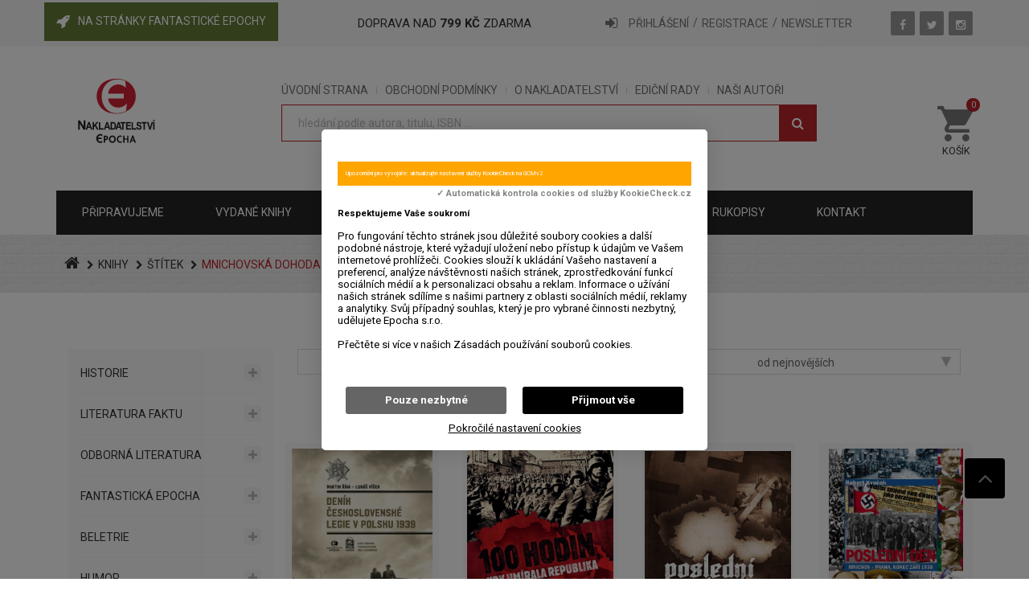

--- FILE ---
content_type: text/html; charset=UTF-8
request_url: https://www.epocha.cz/knihy/stitek/mnichovska-dohoda/
body_size: 11886
content:



		


		

<!DOCTYPE html>
<html lang="cs">
	<head>
	<link rel="shortcut icon" href="/obrazky/favicon.ico" type="image/x-icon">
	<meta charset="utf-8">
	<meta http-equiv="X-UA-Compatible" content="IE=edge">
    <meta name="viewport" content="width=device-width, initial-scale=1">
    <title>Nakladatelství EPOCHA s.r.o.</title>
	<!-- Metadata START -->
    <meta name="description" content="Pražské knižní nakladatelství Epocha existuje od října roku 2002 resp. od roku 1996. Dominantním směrem ediční koncepce je literatura faktu a historie, velký prostor je ale v edičních plánech věnován i fantastice.">
	<meta name="keywords" content="">
    <meta http-equiv="content-language" content="cs" />
    <meta name="author" content="Petr Stöckl, www.koky.name" />
    <!-- Metadata END -->
    <!-- Metadata pro Facebook START -->
	<meta property="og:url"           content="https://www.epocha.cz" />
	<meta property="og:type"          content="website" />
	<meta property="og:title"         content="Nakladatelství EPOCHA s.r.o." />
	<meta property="og:description"   content="Pražské knižní nakladatelství Epocha existuje od října roku 2002 resp. od roku 1996. Dominantním směrem ediční koncepce je literatura faktu a historie, velký prostor je ale v edičních plánech věnován i fantastice." />
	<meta property="og:image"         content="https://www.epocha.cz/images/logo-e-fcbk.jpg" />
	<meta property="og:image:alt"         content="Nakladatelství EPOCHA s.r.o." />
	<!-- Metadata pro Facebook END -->	<!-- Bootstrap core CSS -->
	<link href="/css/bootstrap.min.css" rel="stylesheet">
	<!-- Owl Carousel CSS -->
	<link href="/css/owl.carousel.css" rel="stylesheet">
	<!-- Owl Carousel CSS -->
	<link href="/css/new-slider.css" rel="stylesheet">
	<!-- Pretty Photo CSS -->
	<link href="/css/prettyPhoto.css" rel="stylesheet">
	<!-- Bx-Slider StyleSheet CSS -->
	<link href="/css/jquery.bxslider.css" rel="stylesheet"> 
	<!-- Cx-Slider StyleSheet CSS -->
	<link href="/css/jquery.cxslider.css" rel="stylesheet"> 
	<!-- Font Awesome StyleSheet CSS -->
	<link href="/css/font-awesome.min.css" rel="stylesheet">
	<link href="/css/svg.css" rel="stylesheet">
	<!-- Widget CSS -->
	<link href="/css/widget.css" rel="stylesheet">
	<!-- Typography CSS -->
	<link href="/css/typography.css" rel="stylesheet">
	<!-- Shortcodes CSS -->
	<link href="/css/shortcodes.css" rel="stylesheet">
	<!-- Custom Main StyleSheet CSS -->
	<link href="/style.css?id=3181" rel="stylesheet">
    <!-- Jquery UI CSS -->
    <link href="/css/range-slider.css" rel="stylesheet">
	<!-- Color CSS -->
	<link href="/css/color.css" rel="stylesheet">
	<!-- SELECT MENU -->
	<link href="/css/selectric.css" rel="stylesheet">
	<!-- SIDE MENU -->
	<link rel="stylesheet" href="/css/jquery.sidr.dark.css">
	<!-- DL Menu CSS -->
	<link href="/js/dl-menu/component.css" rel="stylesheet">
	<!-- Responsive CSS -->
	<link href="/css/responsive.css" rel="stylesheet">
	<!-- Simple Calednar CSS -->
	<link href="/css/simplecalendar.css" rel="stylesheet">    
 <!--tady byla cookies lista-->
<script src="https://kookiecheck.cz/static/script/2c6acba9b3343f61deec659c11d66255"></script>
<link rel="shortcut icon" href="/obrazky/favicon.ico" type="image/x-icon">

<!-- Facebook Pixel Code -->
<script>
	!function(f,b,e,v,n,t,s)
	{if(f.fbq)return;n=f.fbq=function(){n.callMethod?
	n.callMethod.apply(n,arguments):n.queue.push(arguments)};
	if(!f._fbq)f._fbq=n;n.push=n;n.loaded=!0;n.version='2.0';
	n.queue=[];t=b.createElement(e);t.async=!0;
	t.src=v;s=b.getElementsByTagName(e)[0];
	s.parentNode.insertBefore(t,s)}(window,document,'script',
	'https://connect.facebook.net/en_US/fbevents.js');
	fbq('init', '268984584258853'); 
	fbq('track', 'PageView');
</script>
<noscript>
	<img height="1" width="1" 
	src="https://www.facebook.com/tr?id=268984584258853&ev=PageView
	&noscript=1"/>
</noscript>
<!-- End Facebook Pixel Code -->
<script type="text/javascript" src="https://c.seznam.cz/js/rc.js"></script>

<script>
	var retargetingConf = {

				   rtgId: 77774

	};

	if (window.rc && window.rc.retargetingHit) {

				   window.rc.retargetingHit(retargetingConf);

	}
</script>
<meta name="google-site-verification" content="d3CqnwbGo7bSGIQxfgM3JLww-7CTkDMSY4prTwjqVb0" />

</head>
<body>
<div class="my-loading-overlay modal"><div class="my-overlay-content" ><i class='fa fa-spinner fa-pulse  fa-fw'></i><!--img src="/images/ajax-loader.gif" width="16" height="16" /-->&nbsp;Zpracovávám Váš požadavek ...</div></div>
	<!--KF KODE WRAPPER WRAP START-->
    <div class="kode_wrapper" style="position:absolute;top:0px;">
	   <!-- register Modal -->
	    <div class="modal fade" id="reg-box" tabindex="-1" role="dialog">
			<div class="modal-dialog login1 ">
				<div class="modal-content">
					<div class="user-box">
						<!--FORM FIELD START-->
                        <h4>NEWSLETTER</h4>přihlásit se k  odběru novinek<br>
                        <div id="odpovedprihlaseniodberu">
						<form id="prihlaseniodberu">
							<div class="input-dec3">
								<input name="mail" type="text" placeholder="E-mailová adresa">
								<i class="fa fa-envelope-o"></i>
							</div>
                            <div><label class="col-3 col-sm-6"><input name="newsletter" type="radio" value="0" checked>&nbsp;&nbsp;všechny knihy nakladatelství</label><label class="col-3 col-sm-6"><input name="newsletter" type="radio" value="1">&nbsp;&nbsp;jen Fantastickou Epochu</label></div>
							<div class="dialog-footer">
								<button class="dialog-button" id="prihlasitodber"><i class="fa fa-envelope-o"></i>&nbsp;&nbsp;Přihlásit odběr</button>
							</div>
						</form>
                        </div>
						<!--FORM FIELD END-->
					</div>
				</div>
				<div class="clearfix"></div>
			</div>
	    </div>
	    <!-- register Modal end-->
	    <!-- SIGNIN MODEL START -->
	    <div class="modal fade" id="signin-box" tabindex="-1" role="dialog">
			<div class="modal-dialog login1 ">
				<div class="modal-content">
					<div class="user-box">
						<!--FORM FIELD START-->
						<form id="prihlasovaci_formular">
							<div class="input-dec3">
								<input name="email" type="text" placeholder="E-mail">
								<i class="fa fa-envelope-o"></i>
							</div>
							<div class="input-dec3">
								<input name="heslo" type="password" placeholder="Heslo">
								<i class="fa fa-lock"></i>
							</div>
							<div class="dialog-footer">
								<button class="dialog-button prihlaseni">Přihlášení</button>
								<a href="/zapomenute-heslo/">Zapomenuté heslo<i class="fa fa-question-circle"></i></a>
							</div>
						</form>
						<!--FORM FIELD END-->
					</div>
				</div> 
				<div class="clearfix"></div>
			</div>
	    </div>
	    <!-- SIGNIN MODEL END -->  		<!--HEADER START-->
    	<header class="header-1">
<!--TOP BAR START START-->

    		<div class="top-bar">
    			<div class="container">
	    			<div class="pull-left">
	    				<ul>
	    					<li style="background-color:#627a37;padding:15px;margin:-15px;margin-top:-17px;"><i class="fa fa-rocket" style="color:#FFF;"></i><a href="/fantasticka-epocha/" style="color:#FFF;text-transform:uppercase;">na stránky Fantastické Epochy</a></li>
                            </ul>
	    			</div>
					<div class="pull-center">DOPRAVA NAD <b>799 KČ</b> ZDARMA</div>
	    			<div class="pull-right">
	    				<div class="user-wrap">
	    					<div class="user-dec" id="uzivatel_top_panel">
                            	    						<i class="fa fa-sign-in"></i>
	    						<a data-toggle="modal" data-target="#signin-box" style="cursor:pointer;">PŘIHLÁŠENÍ</a>
                                <a href="/registrace/">REGISTRACE</a>
	    						<a data-toggle="modal" data-target="#reg-box" style="cursor:pointer;">NEWSLETTER</a>
                              	    					</div>
	    				</div>
	    				<ul class="social-1">
	    					<li><a href="https://www.facebook.com/Nakladatelstv%C3%AD-Epocha-104850081200835" target="_blank"><i class="fa fa-facebook"></i></a></li>
							<li><a href="https://twitter.com/epochabooks?lang=cs" target="_blank"><i class="fa fa-twitter"></i></a></li>
							<li><a href="https://www.instagram.com/nakladatelstviepocha/" target="_blank"><i class="fa fa-instagram"></i></a></li>
	    				</ul>
	    			</div>
	    		</div>
    		</div>
    		<!--TOP BAR END -->

<!--LOGO WRAP START-->
    		<div class="logo-wrap">
    			<div class="container">
    				<!--LOGO DEC START-->
	    			<div class="logo-dec">
	    				<a href="/"><img src="/images/logo_epocha.svg" height="80" width="A" style="max-width:150px !important;" alt=""/></a>
	    			</div>
	    			<!--LOGO DEC END-->
	    			<!--SEARCH WRAP START-->
	    			<div class="searh-wrap">
	    				<ul class="tags-1">
							<li><a href="/">ÚVODNÍ STRANA</a></li>
	    					<li><a href="/obchodni-podminky/">OBCHODNÍ PODMÍNKY</a></li>
	    					<li><a href="/o-nakladatelstvi/">O NAKLADATELSTVÍ</a></li>
							<li><a href="/edicni-rady/">EDIČNÍ RADY</a></li>
							<li><a href="/autori/">NAŠI AUTOŘI</a></li>
	    				</ul>
	    				<form action="/hledej/" method="get" id="hledani-formular">
	    					<!--div class="select-menu">
		    					<select name="volba_hledani">
	                                <option value="0">HLEDEJ</option>
	                                <option value="1">TITUL</option>
	                                <option value="2">AUTOR</option>
	                                <option value="3">ISBN / EAN</option>
	                                <option value="4">ISBN</option>
	                                <option value="8">JA-NEVIM-CO</option>
	                            </select>
                            </div -->
                            <div class="text-filed-1" style="width:100% !important">
                            	<input type="text" name="hledani" id="hledani" placeholder="hledání podle autora, titulu, ISBN ...  " min="4" style="text-transformation:none;" data-msg-required="Potřebujeme víc - napište alespoň 4 znaky.">
                                <!--input type="hidden" name="f1" value="" /-->
                                <!--input type="hidden" name="f3" value="" /-->
                            	<button><i class="fa fa-search"></i></button>
                            </div>
	    				</form>
	    			</div>
					<!--CART WRAP START-->
					<div class="cart-wrap">
	    				
		    			<!--DL Menu Start-->
			            <div id="kode-responsive-navigation" class="dl-menuwrapper">
			                <button class="dl-trigger">NABÍDKA</button>
                            			                <ul class="dl-menu">
								<li><a href="/">ÚVOD</a>
									<ul class="dl-submenu">
			                           <li><a href="/fantasticka-epocha/">FANSTASTICKÁ EPOCHA</a></li>
                                       <li><a href="/epocha/">EPOCHA</a></li>
			                        </ul>
								</li>
			                    <li ><a href="/pripravujeme/">PŘIPRAVUJEME</a>
			                    </li>
			                    <li><a href="/knihy/">VYDANÉ KNIHY</a>
									<ul class="dl-submenu">
                                            <li>
                                                <a href="/knihy/historie/"><small>HISTORIE</small></a>
                                            </li>

                                            <li>
                                                <a href="/knihy/literatura-faktu/"><small>LITERATURA FAKTU</small></a>
                                            </li>

                                            <li>
                                                <a href="/knihy/odborna-literatura/"><small>ODBORNÁ LITERATURA</small></a>
                                            </li>

                                            <li>
                                                <a href="/knihy/fantasticka-epocha/"><small>FANTASTICKÁ EPOCHA</small></a>
                                            </li>

                                            <li>
                                                <a href="/knihy/beletrie/"><small>BELETRIE</small></a>
                                            </li>

                                            <li>
                                                <a href="/knihy/humor/"><small>HUMOR</small></a>
                                            </li>

                                            <li>
                                                <a href="/knihy/knihy-pro-mladez/"><small>KNIHY PRO MLÁDEŽ</small></a>
                                            </li>

                                            <li>
                                                <a href="/knihy/poezie/"><small>POEZIE</small></a>
                                            </li>

                                            <li>
                                                <a href="/knihy/sport/"><small>SPORT</small></a>
                                            </li>

                                            <li>
                                                <a href="/knihy/kucharky/"><small>KUCHAŘKY</small></a>
                                            </li>

                                            <li>
                                                <a href="/knihy/cestopisy/"><small>CESTOPISY</small></a>
                                            </li>

                                            <li>
                                                <a href="/knihy/audioknihy/"><small>AUDIOKNIHY</small></a>
                                            </li>

                                            <li>
                                                <a href="/knihy/zivotni-styl/"><small>ŽIVOTNÍ STYL</small></a>
                                            </li>

                                            <li>
                                                <a href="/knihy/knizni-balicky/"><small>KNIŽNÍ BALÍČKY</small></a>
                                            </li>


									</ul>
								</li>
								<li>
									<a href="/slevy-a-akce/">SLEVY A AKCE</a>
								</li>
			                    <li><a href="/darkove-predmety/">DÁRKOVÉ PŘEDMĚTY</a>
			                    </li>
                                 <li><a href="/blog/">BLOG</a></li>
			                    <!--li>
									<a href="/objednavka/">OBJEDNÁVKA</a>
                                </li-->
			                    <li>
									<a href="/obchodni-podminky/">OBCHODNÍ PODMÍNKY</a>
								</li>
		   						<li>
								   	<a href="/o-nakladatelstvi/">O NAKLADATELSTVÍ</a>
				                    <ul class="dl-submenu">
				    					<li>
											<a href="/info-pro-knizni-obchod/">INFO PRO KNIŽNÍ OBCHOD</a>
										</li>
		                                <li><a href="/rukopisy/">RUKOPISY</a></li>
			                        </ul>
                                </li>
			                    <li><a href="/kontakt/">KONTAKT</a></li>
			                </ul>
			            </div>			            <!--DL Menu END-->
                        <div class="cart">
	    				
	    					<div class="show2">
								<i class="icon-shopping-cart"></i>
								<div style="font-size:smaller;margin-top:-10px;margin-bottom:0px;padding-left:3px;">KOŠÍK</div>
		    					<small id="cart-info">0</small>
		    				</div>
		    				<div class="cart-form" style="-webkit-box-shadow: 2px 2px 2px 2px rgba(153,153,153,0.37);-moz-box-shadow: 2px 2px 2px 2px rgba(153,153,153,0.37);box-shadow: 2px 2px 2px 2px rgba(153,153,153,0.37);">
		    					<ul id="cartloader">
		    					</ul>
		    					<div class="cart-footer">
																		<a class="ad-cart do-kosiku" id="button-cely-kosik" style="cursor:pointer;display:none;"><i class="fa fa-cart-arrow-down"></i>CELÝ KOŠÍK</a>
		    						<a class="cart-chekout" href="/objednavka/"><i class="fa fa-mail-forward"></i>OBJEDNÁVKA</a>
		    					</div>
		    				</div>
	    				</div>
	    			</div>
	    			<!--CART WRAP END-->
 					<div id="hledani-chyba" style="color:#fff !important;"></div>                   
	    			<!--SEARCH WRAP END-->
	    			
	    		</div>
    		</div>
    		<!--LOGO WRAP END-->
            <!--NAVIGATION WRAP START-->
    		<div class="container">
    			<div class="navigation-wrap">
					<!--NAVIGATION DEC START-->
	    			<ul class="nav-dec">
						<li>
							<a href="/pripravujeme/">PŘIPRAVUJEME</a>
						</li>
	    				<li>
	    					<a href="/knihy/">VYDANÉ KNIHY</a>
                                <ul>
                                             <li>
                                                <a href="/knihy/historie/"><small>HISTORIE</small></a>
                                            </li>

                                            <li>
                                                <a href="/knihy/literatura-faktu/"><small>LITERATURA FAKTU</small></a>
                                            </li>

                                            <li>
                                                <a href="/knihy/odborna-literatura/"><small>ODBORNÁ LITERATURA</small></a>
                                            </li>

                                            <li>
                                                <a href="/knihy/fantasticka-epocha/"><small>FANTASTICKÁ EPOCHA</small></a>
                                            </li>

                                            <li>
                                                <a href="/knihy/beletrie/"><small>BELETRIE</small></a>
                                            </li>

                                            <li>
                                                <a href="/knihy/humor/"><small>HUMOR</small></a>
                                            </li>

                                            <li>
                                                <a href="/knihy/knihy-pro-mladez/"><small>KNIHY PRO MLÁDEŽ</small></a>
                                            </li>

                                            <li>
                                                <a href="/knihy/poezie/"><small>POEZIE</small></a>
                                            </li>

                                            <li>
                                                <a href="/knihy/sport/"><small>SPORT</small></a>
                                            </li>

                                            <li>
                                                <a href="/knihy/kucharky/"><small>KUCHAŘKY</small></a>
                                            </li>

                                            <li>
                                                <a href="/knihy/cestopisy/"><small>CESTOPISY</small></a>
                                            </li>

                                            <li>
                                                <a href="/knihy/audioknihy/"><small>AUDIOKNIHY</small></a>
                                            </li>

                                            <li>
                                                <a href="/knihy/zivotni-styl/"><small>ŽIVOTNÍ STYL</small></a>
                                            </li>

                                            <li>
                                                <a href="/knihy/knizni-balicky/"><small>KNIŽNÍ BALÍČKY</small></a>
                                            </li>


                                </ul>
	    				</li>
						<li>
							<a href="/slevy-a-akce/"><strong style="color:#FFF;">SLEVY A AKCE</strong></a>
						</li>
   	    				<li>
	    					<a href="/darkove-predmety/">DÁRKOVÉ PŘEDMĚTY</a>
	    				</li>
                        <li>
	    					<a href="/blog/">BLOG</a>
	    				</li> 
	    				<li>
	    					<a href="/rukopisy/">rukopisy</a>
	    				</li>
	    				<li>
	    					<a href="/kontakt/">kontakt</a>
	    				</li>
	    			</ul>
	    			<!--NAVIGATION DEC END-->
	    		</div>
    		</div>
    		<!--NAVIGATION WRAP END-->    	</header>
		<!--HEADER END-->


		<div class="inner-banner">
			<div class="container">
				<div class="inner-banner-dec" style="padding-top:0px;padding-bottom:0px;">

					<ol class="breadcrumb" style="padding-left:10px;margin-top:-10px;">
		              <li><a href="/"><i class="fa fa-home" style="font-size:20px;"></i></a></li>
		              <!--li>knihy</li-->
					  <li><a href="/knihy" >KNIHY</a></li>                        <li><a href="/knihy/stitek" >ŠTÍTEK</a></li>                        <li>Mnichovská dohoda</li>		            </ol>
				</div>
				<!--div class="thumb">
					<img src="/images/obalky/797.jpg" alt="">
				</div-->
			</div>
		</div>
		<div class="kf_content_wrap">
			<!--MOBILE SEARCH WRAP START -->
			<div class="responsive-search">
				<form id="rhledani-formular" action="/hledej/" method="get">
					<div class="input-dec2" style="text-align:center;">
						<input type="text" name="hledani" id="rhledani"placeholder="hledání podle autora, titulu nebo žánru...  " min="4" style="text-transformation:none;" data-msg-required="Potřebujeme víc informací - napište alespoň 4 znaky." class="required" required>
						<div id="rhledani-chyba"></div>
						<button style="font-size:xx-large;padding:20px;"><i class="fa fa-search"></i></button>
					</div>
				</form>
			</div>
			<!--MOBILE SEARCH WRAP END-->
<!--GRID 4 WRAP START-->
<style>
  .ep-list h4.i {
    font-size: 18px !important;
  }
  .ep-list h5 a,
  .ep-list span.price-tag {
    font-size: 15px !important;
    line-height: 16px !important;
    text-align: center !important;
  }
  .ep-list h5 {
    margin-bottom: 5px !important;
  }
  .ep-list .text {
    padding-left: 7px !important;
    padding-right: 7px !important;
    line-height: 16px;
  }
  .ep-list figure {
    margin: 0 !important;
  }
  h5.truncate {
    white-space: nowrap;
    overflow: hidden;
    text-overflow: ellipsis;
  }
  .widget-padding {
    padding: 5px 15px !important;
  }
  .accordion {
    padding-top: 10px !important;
    padding-bottom: 10px !important;
  }
  .accordion span {
    font-size: 14px !important;
    color: #333 !important;
  }
  .aside-widget-hd h5 {
    text-transform: none;
  }
  .accordion-content strong {
    color: #333;
  }
  .accordion-content strong:hover {
    color: #fff;
  }
  .accordion-content a {
    color: #333 !important;
  }
  .side-meta li:hover a strong,
  .accordion-content a:hover {
    color: #fff !important;
  }
  .book-list .text small {
    height: 12px !important;
    margin-bottom: 4px;
    color: #777;
    text-transform: uppercase;
    font-size: x-small;
    overflow: hidden;
  }
  .book-list .text {padding-top:10px !important;}
  .pagination .active a,
  .pagination .active a:hover {
    color: #fff !important;
    background-color: #ba242a !important;
    border-color: #ba242a !important;
  }
  .pagination li a {
    color: #ba242a !important;
  }
  .selectric-wrapper {
    border-color: #ddd !important;
    border-radius: 0px;
  }

  .selectric-wrapper {
    min-height: 32px !important;
  }

  .selectric .label {
    height: 36px;
    margin-top: -6px;
    margin-left: -6px;
  }

  .selectric .button {
    height: 36px;
    margin-top: -8px;
  }
  .selectric-items li,
  .selectric p.label {
    font-weight: normal !important;
    text-align: center;
  }
  .selectric-items li.selected {
    background-color: #ba242a;
  }
  .selectric-items li.selected:hover {
    color: #fff !important;
  }
  .selectric-items li:hover {
    color: #000;
    font-weight: bold !important;
  }

</style>
<div class="grid-4">
  <div class="grid3-page">
    <div class="container">
      <!--div class="row" style="background-color: crimson;"-->
        <!--ASIDE BAR WRAP START-->
        <aside class="col-md-3" >
          <!--WIDGET CATEGORIES WRAP START-->
          <div class="widget widget-categories">
            <div class="widget-padding">
                            <!--WIDGET ACCORDIAN START-->
              <div class="side_accordian">
                <div class="accordion" id="section1">
                  <span>HISTORIE</span>
                </div>
                <div class="accordion-content">
                  <ul class="side-meta">
                                        <li><a href="/knihy/historie/"><strong>kompletní HISTORIE</strong> </a></li>
                    <li><a data="/knihy" href="/knihy/historie/edice-polozapomenute-valky/">Historie – Edice Polozapomenuté války</a></li>
                    <li><a data="/knihy" href="/knihy/historie/edice-traumata-valky/">Historie - Edice Traumata války</a></li>
                    <li><a data="/knihy" href="/knihy/historie/edice-pameti-ceskoslovenske-obce-legionarske/">Historie - Edice pamětí Československé obce legionářské</a></li>
                    <li><a data="/knihy" href="/knihy/historie/knihovna-csol/">Historie - Knihovna Československé obce legionářské</a></li>
                    <li><a data="/knihy" href="/knihy/historie/edice-osobnosti-ceskoslovenske-obce-legionarske/">Historie - Edice osobnosti Československé obce legionářské</a></li>
                    <li><a data="/knihy" href="/knihy/historie/studena-valka/">Historie - Studená válka – nové dějiny</a></li>
                    <li><a data="/knihy" href="/knihy/historie/historie-mimo-edice/">Historie - mimo edice</a></li>

                  </ul>
                </div>
              </div>
              <!--WIDGET ACCORDIAN END-->

              <!--WIDGET ACCORDIAN START-->
              <div class="side_accordian">
                <div class="accordion" id="section2">
                  <span>LITERATURA FAKTU</span>
                </div>
                <div class="accordion-content">
                  <ul class="side-meta">
                                        <li><a href="/knihy/literatura-faktu/"><strong>kompletní LITERATURA FAKTU</strong> </a></li>
                    <li><a data="/knihy" href="/knihy/literatura-faktu/edice-magnetka/">Literatura faktu – Edice Magnetka</a></li>
                    <li><a data="/knihy" href="/knihy/literatura-faktu/edice-victima/">Literatura faktu – Edice Victima</a></li>
                    <li><a data="/knihy" href="/knihy/literatura-faktu/ostatni-literatura-faktu-mimo-edice/">Ostatní literatura faktu – mimo edice</a></li>

                  </ul>
                </div>
              </div>
              <!--WIDGET ACCORDIAN END-->

              <!--WIDGET ACCORDIAN START-->
              <div class="side_accordian">
                <div class="accordion" id="section3">
                  <span>ODBORNÁ LITERATURA</span>
                </div>
                <div class="accordion-content">
                  <ul class="side-meta">
                                        <li><a href="/knihy/odborna-literatura/"><strong>kompletní ODBORNÁ LITERATURA</strong> </a></li>
                    <li><a data="/knihy" href="/knihy/odborna-literatura/edice-erudica/">Odborná literatura – Edice Erudica</a></li>
                    <li><a data="/knihy" href="/knihy/odborna-literatura/odborna-literatura-mimo-edice/">Odborná literatura – mimo edice</a></li>

                  </ul>
                </div>
              </div>
              <!--WIDGET ACCORDIAN END-->

              <!--WIDGET ACCORDIAN START-->
              <div class="side_accordian">
                <div class="accordion" id="section4">
                  <span>FANTASTICKÁ EPOCHA</span>
                </div>
                <div class="accordion-content">
                  <ul class="side-meta">
                                        <li><a href="/knihy/fantasticka-epocha/"><strong>kompletní FANTASTICKÁ EPOCHA</strong> </a></li>
                    <li><a data="/knihy" href="/knihy/fantasticka-epocha/edice-fanstasticka-epocha/">Edice Fantastická Epocha</a></li>
                    <li><a data="/knihy" href="/knihy/fantasticka-epocha/komiks/">Fantastická Epocha - Komiks</a></li>
                    <li><a data="/knihy" href="/knihy/fantasticka-epocha/fantasticka-epocha-legie/">Fantastická Epocha - Legie</a></li>
                    <li><a data="/knihy" href="/knihy/fantasticka-epocha/edice-jine-svety/">Edice Jiné světy</a></li>
                    <li><a data="/knihy" href="/knihy/fantasticka-epocha/frantisek-kotleta/">Edice Fantastická Epocha – František Kotleta</a></li>
                    <li><a data="/knihy" href="/knihy/fantasticka-epocha/laurell-k-hamiltonova-anita-blakeova/">Fantastická Epocha – Laurell K. Hamiltonová  - Anita Blakeová</a></li>
                    <li><a data="/knihy" href="/knihy/fantasticka-epocha/laurell-k-hamiltonova-meredith-gentryova/">Fantastická Epocha – Laurell K. Hamiltonová  - Meredith Gentryová</a></li>
                    <li><a data="/knihy" href="/knihy/fantasticka-epocha/kladivo-na-carodeje/">Fantastická Epocha – Kladivo na čaroděje</a></li>
                    <li><a data="/knihy" href="/knihy/fantasticka-epocha/edice-pevnost/">Fantastická Epocha – Edice Pevnost</a></li>
                    <li><a data="/knihy" href="/knihy/fantasticka-epocha/fantasticka-epocha-mimo-edice/">Fantastická Epocha – mimo edice</a></li>

                  </ul>
                </div>
              </div>
              <!--WIDGET ACCORDIAN END-->

              <!--WIDGET ACCORDIAN START-->
              <div class="side_accordian">
                <div class="accordion" id="section5">
                  <span>BELETRIE</span>
                </div>
                <div class="accordion-content">
                  <ul class="side-meta">
                                        <li><a href="/knihy/beletrie/"><strong>kompletní BELETRIE</strong> </a></li>
                    <li><a data="/knihy" href="/knihy/beletrie/detektivky/">Beletrie - Detektivky</a></li>
                    <li><a data="/knihy" href="/knihy/beletrie/historicke-romany/">Beletrie - Historické romány</a></li>
                    <li><a data="/knihy" href="/knihy/beletrie/ostatni-beletrie/">Beletrie - Ostatní beletrie</a></li>

                  </ul>
                </div>
              </div>
              <!--WIDGET ACCORDIAN END-->

              <!--WIDGET ACCORDIAN START-->
              <div class="side_accordian">
                <div class="accordion" id="section6">
                  <span>HUMOR</span>
                </div>
                <div class="accordion-content">
                  <ul class="side-meta">
                                        <li><a href="/knihy/humor/"><strong>kompletní HUMOR</strong> </a></li>
                    <li><a data="/knihy" href="/knihy/humor/edice-neprakta-do-kapsy/">Humor – Edice Neprakta do kapsy</a></li>
                    <li><a data="/knihy" href="/knihy/humor/edice-z-archivu-krale-humoru/">Humor – Edice Z archivů krále humoru</a></li>
                    <li><a data="/knihy" href="/knihy/humor/edice-nepraktycke-lexikony/">Humor – Edice NEPRAKTYcké lexikony</a></li>
                    <li><a data="/knihy" href="/knihy/humor/humor-mimo-edice/">Humor – mimo edice</a></li>

                  </ul>
                </div>
              </div>
              <!--WIDGET ACCORDIAN END-->

              <!--WIDGET ACCORDIAN START-->
              <div class="side_accordian">
                <div class="accordion" id="section7">
                  <span>KNIHY PRO MLÁDEŽ</span>
                </div>
                <div class="accordion-content">
                  <ul class="side-meta">
                                        <li><a data="/knihy" href="/knihy/knihy-pro-mladez/knihy-pro-mladez/">Knihy pro mládež</a></li>

                  </ul>
                </div>
              </div>
              <!--WIDGET ACCORDIAN END-->

              <!--WIDGET ACCORDIAN START-->
              <div class="side_accordian">
                <div class="accordion" id="section8">
                  <span>POEZIE</span>
                </div>
                <div class="accordion-content">
                  <ul class="side-meta">
                                        <li><a data="/knihy" href="/knihy/poezie/poezie/">Poezie</a></li>

                  </ul>
                </div>
              </div>
              <!--WIDGET ACCORDIAN END-->

              <!--WIDGET ACCORDIAN START-->
              <div class="side_accordian">
                <div class="accordion" id="section9">
                  <span>SPORT</span>
                </div>
                <div class="accordion-content">
                  <ul class="side-meta">
                                        <li><a data="/knihy" href="/knihy/sport/sport/">Sport</a></li>

                  </ul>
                </div>
              </div>
              <!--WIDGET ACCORDIAN END-->

              <!--WIDGET ACCORDIAN START-->
              <div class="side_accordian">
                <div class="accordion" id="section10">
                  <span>KUCHAŘKY</span>
                </div>
                <div class="accordion-content">
                  <ul class="side-meta">
                                        <li><a data="/knihy" href="/knihy/kucharky/kucharky/">Kuchařky</a></li>

                  </ul>
                </div>
              </div>
              <!--WIDGET ACCORDIAN END-->

              <!--WIDGET ACCORDIAN START-->
              <div class="side_accordian">
                <div class="accordion" id="section11">
                  <span>CESTOPISY</span>
                </div>
                <div class="accordion-content">
                  <ul class="side-meta">
                                        <li><a data="/knihy" href="/knihy/cestopisy/cestopisy/">Cestopisy</a></li>

                  </ul>
                </div>
              </div>
              <!--WIDGET ACCORDIAN END-->

              <!--WIDGET ACCORDIAN START-->
              <div class="side_accordian">
                <div class="accordion" id="section12">
                  <span>ŽIVOTNÍ STYL</span>
                </div>
                <div class="accordion-content">
                  <ul class="side-meta">
                                        <li><a data="/knihy" href="/knihy/zivotni-styl/zivotni-styl/">Životní styl</a></li>

                  </ul>
                </div>
              </div>
              <!--WIDGET ACCORDIAN END-->

              <!--WIDGET ACCORDIAN START-->
              <div class="side_accordian">
                <div class="accordion" id="section13">
                  <span>AUDIOKNIHY</span>
                </div>
                <div class="accordion-content">
                  <ul class="side-meta">
                                        <li><a data="/knihy" href="/knihy/audioknihy/audioknihy/">Audioknihy</a></li>

                  </ul>
                </div>
              </div>
              <!--WIDGET ACCORDIAN END-->

              <!--WIDGET ACCORDIAN START-->
              <div class="side_accordian">
                <div class="accordion" id="section14">
                  <span>KNIŽNÍ BALÍČKY</span>
                </div>
                <div class="accordion-content">
                  <ul class="side-meta">
                                        <li><a data="/knihy" href="/knihy/knizni-balicky/knizni-balicky/">Knižní balíčky</a></li>

                  </ul>
                </div>
              </div>
              <!--WIDGET ACCORDIAN END-->


            </div>
          </div>
          <!--WIDGET CATEGORIES WRAP END-->
        </aside>
        <!--ASIDE BAR WRAP END-->
        <div class="col-md-9">
          <!--FILLTER WRAP START-->
          <div class="fillter-wrap">
            <!-- KOKYHO TESTOVACI POLE -->
            <div class="row" style="display: block;"></div>
 
            <div class="row"><div class='col-sm-6 float-sm-right'>
					<div class='form-row mt-2 text-right'>
						<div class='col'>
							<select class="border rounded text-muted" onchange="window.location='/knihy/stitek/mnichovska-dohoda/strana/1/'+this[this.selectedIndex].value+'/9';return false">
								<option selected value="12">12 položek na stránku</option>
<option value="24">24 položek na stránku</option> 
<option value="36">36 položek na stránku</option> 
<option value="48">48 položek na stránku</option> 
 položek na stránku
							</select>
						</div>
					</div>
</div>
            <div class="col-sm-6 float-sm-right">
              <div class="form-row mt-2 text-right">
                <div class="col" >
                  <select
                    class="border rounded text-muted"
                    onchange="window.location='/knihy/stitek/mnichovska-dohoda/strana/1/12/'+this[this.selectedIndex].value;return false">
                    <option value="9" >od nejnovějších</option>
                    <option value="0" >od nejstarších</option>
                    <option value="az" >titul A-Z</option>
                    <option value="za" >titul Z-A</option>
                    <option value="s0" >podle čísla svazku v serii 9-1</option>
                    <option value="s9" >podle čísla svazku v serii 1-9</option>
                  </select>
                </div>
              </div>
            </div>
            <div class="col-md-12 text-center">
              <!--odpovídajících položek : 5-->
              <div class='row'>
					<div class='col-sm-12'>
						<ul class='pagination'>
							<li class='page-item active'>
								<a class="page-link" href="#">
									1
								</a>
							</li> <li class='page-item'>
				<a class="page-link" href="/knihy/stitek/mnichovska-dohoda/strana/1/vse/9">
					Vše
				</a>
			</li>
		</ul>
	</div> 

            </div>
          </div>
          <!--FILLTER WRAP END-->
          <div class="blog-grid3 ep-list book-list">
            <div class="row">
              										<!--BOOK DEC START-->
										<div class="col-md-3 col-sm-6">
											<div class="book-tab-dec">
												<figure>
													<a href="/kniha/martin-riha-denik-ceskoslovenske-legie-v-polsku-1939-prvni-vydani-vazana" class="text-center">
                                                    	<img src="/obrazky/obalky_knih/Knihovna_sOL/nahledy/nahled_Denik_Ceskoslovenske_legie_v_Polsku_FRONT_RGB_1000px.jpg" alt="Deník Československé legie v Polsku 1939" id="cover_1127"  title="<strong>Deník Československé legie v Polsku 1939</strong><br>" data-toggle="tooltip" data-placement="top"/>
													</a>
													<figcaption class="ribbon-wrap">
                                                        
                                                    </figcaption>
												</figure>
												<a href="/kniha/martin-riha-denik-ceskoslovenske-legie-v-polsku-1939-prvni-vydani-vazana" class="text-center">
													<div class="text">
														<div class="ceny"><span class="small">kniha</span> <strong title='naše cena knihy' class='text-danger'>449 Kč</strong>&nbsp;<del title='běžná cena knihy'>599 Kč</del><br><span class="small">e-kniha</span> <span title='cena e-knihy' class='text-primary'>377 Kč</span>&nbsp;<del title='běžná cena e-knihy'>419 Kč</del></div>
													</div>
												</a>
											</div>
										</div>
										<!--BOOK DEC END-->

										<!--BOOK DEC START-->
										<div class="col-md-3 col-sm-6">
											<div class="book-tab-dec">
												<figure>
													<a href="/kniha/roman-cilek-100-hodin-kdy-umirala-republika-druhe-vydani-vazana-s-prebalem" class="text-center">
                                                    	<img src="/obrazky/nahledy/nahled_100_hodin_front.jpg" alt="100 hodin, kdy umírala republika" id="cover_691"  title="<strong>100 hodin, kdy umírala republika</strong><br>" data-toggle="tooltip" data-placement="top"/>
													</a>
													<figcaption class="ribbon-wrap">
                                                        
                                                    </figcaption>
												</figure>
												<a href="/kniha/roman-cilek-100-hodin-kdy-umirala-republika-druhe-vydani-vazana-s-prebalem" class="text-center">
													<div class="text">
														<div class="ceny"><span class="small">kniha</span> <strong title='naše cena knihy' class='text-danger'>139 Kč</strong>&nbsp;<del title='běžná cena knihy'>185 Kč</del><br><span class="small">e-kniha</span> <span title='cena e-knihy' class='text-primary'>89 Kč</span>&nbsp;<del title='běžná cena e-knihy'>99 Kč</del></div>
													</div>
												</a>
											</div>
										</div>
										<!--BOOK DEC END-->

										<!--BOOK DEC START-->
										<div class="col-md-3 col-sm-6">
											<div class="book-tab-dec">
												<figure>
													<a href="/kniha/robert-kvacek-posledni-den-druhe-vydani-vazana-s-prebalem" class="text-center">
                                                    	<img src="/obrazky/obalky_knih/Historie_-_mimo_edice/nahledy/nahled_Posledni_den_FRONT_02_-_maly.jpg" alt="Poslední den" id="cover_643"  title="<strong>Poslední den</strong><br><em>Mnichov — Praha, 1938</em>" data-toggle="tooltip" data-placement="top"/>
													</a>
													<figcaption class="ribbon-wrap">
                                                        
                                                    </figcaption>
												</figure>
												<a href="/kniha/robert-kvacek-posledni-den-druhe-vydani-vazana-s-prebalem" class="text-center">
													<div class="text">
														<div class="ceny"><span class="small">kniha</span> <strong title='naše cena knihy' class='text-danger'>149 Kč</strong>&nbsp;<del title='běžná cena knihy'>199 Kč</del></div>
													</div>
												</a>
											</div>
										</div>
										<!--BOOK DEC END-->

										<!--BOOK DEC START-->
										<div class="col-md-3 col-sm-6">
											<div class="book-tab-dec">
												<figure>
													<a href="/kniha/robert-kvacek-posledni-den-prvni-vydani-vazana" class="text-center">
                                                    	<img src="/obrazky/obalky_knih/Magnetka/nahledy/nahled_Kvacek-Posledni_den.jpg" alt="Poslední den" id="cover_148"  title="<strong>Poslední den</strong><br><em>Mnichov - Praha, konec září 1938</em>" data-toggle="tooltip" data-placement="top"/>
													</a>
													<figcaption class="ribbon-wrap">
                                                        
                                                    </figcaption>
												</figure>
												<a href="/kniha/robert-kvacek-posledni-den-prvni-vydani-vazana" class="text-center">
													<div class="text">
														<div class="ceny"><span class="small">kniha</span> <strong title='cena knihy' class='text-danger'>112 Kč</strong>&nbsp;<del title='&nbsp;'>149 Kč</del><br><span class="small">e-kniha</span> <span title='cena e-knihy' class='text-primary'>71 Kč</span>&nbsp;<del title='běžná cena e-knihy'>79 Kč</del></div>
													</div>
												</a>
											</div>
										</div>
										<!--BOOK DEC END-->

										<!--BOOK DEC START-->
										<div class="col-md-3 col-sm-6">
											<div class="book-tab-dec">
												<figure>
													<a href="/kniha/roman-cilek-100-hodin-kdy-umirala-republika-prvni-vydani-vazana" class="text-center">
                                                    	<img src="/obrazky/obalky_knih/Magnetka/nahledy/nahled_Cilek_Moulis-100_hodin.jpg" alt="100 hodin, kdy umírala republika" id="cover_160"  title="<strong>100 hodin, kdy umírala republika</strong><br>" data-toggle="tooltip" data-placement="top"/>
													</a>
													<figcaption class="ribbon-wrap">
                                                        
                                                    </figcaption>
												</figure>
												<a href="/kniha/roman-cilek-100-hodin-kdy-umirala-republika-prvni-vydani-vazana" class="text-center">
													<div class="text">
														<div class="ceny"><span class="small">kniha</span> <strong title='běžná cena knihy' class='text-danger'>74 Kč</strong>&nbsp;<del title='&nbsp;'>99 Kč</del></div>
													</div>
												</a>
											</div>
										</div>
										<!--BOOK DEC END-->


            </div>
          </div>
        </div>
        <!--KODDE PAGINATION START-->
        <div class="col-md-12 text-center">
          <div class='row'>
					<div class='col-sm-12'>
						<ul class='pagination'>
							<li class='page-item active'>
								<a class="page-link" href="#">
									1
								</a>
							</li> <li class='page-item'>
				<a class="page-link" href="/knihy/stitek/mnichovska-dohoda/strana/1/vse/9">
					Vše
				</a>
			</li>
		</ul>
	</div> 

        </div>

        <!--KODDE PAGINATION END-->
      <!--/div-->
    </div>
  </div>
</div>
<!--GRID 4 WRAP END-->
</div>
			<!-- SLIDER ANIMOVANY 5 KNIZEK START -->
			<section class="slider-1">
				<div class="container">
					<!--HEADING 2 START-->
					<div class="heading-3">
						<h2>V NAKLADATELSTVÍ BRZY VYJDE</h2>
						<span>ANEB NA CO SE TĚŠÍME</span>
					</div>
					<!--HEADING 2 END-->
					<div class="soap-gallery carousel-style1 carousel box" data-front-width="250" data-front-height="420" data-slides="5" data-valign="bottom">
	                    <div class="slides">
	                        <div style="bottom:0px;">
	                            <a href="/kniha/marketa-klobasova-rudy-bohatyr-prvni-vydani-brozovana/"><img src="/obrazky/obalky_knih/Edice_Fantasticka_Epocha/nahledy/nahled_Rudy_bohatyr_-_front_RGB_1000px.jpg" data-toggle="tooltip" data-placement="top" title="Rudý bohatýr" data-original-title="Rudý bohatýr" ></a>
	                        </div>
	                        <div style="bottom:0px;">
	                            <a href="/kniha/engelbert-prim-bozi-mlyn-s-turbem-2-prvni-vydani-brozovana/"><img src="/obrazky/obalky_knih/Fantasticka_Epocha/nahledy/nahled_Bozi_mlyn_s_turbem_2._V_propastech_stinu_-_front.jpg" data-toggle="tooltip" data-placement="top" title="Boží mlýn s turbem 2.<br>V propastech stínů" data-original-title="Boží mlýn s turbem 2.<br>V propastech stínů" ></a>
	                        </div>
	                        <div style="bottom:0px;">
	                            <a href="/kniha/zuzana-strachotova-devet-noci-druhe-vydani-brozovana/"><img src="/obrazky/obalky_knih/Jine_svty/nahledy/nahled_Devet_noci_FRONT_01b.jpg" data-toggle="tooltip" data-placement="top" title="Devět nocí" data-original-title="Devět nocí" ></a>
	                        </div>
	                        <div style="bottom:0px;">
	                            <a href="/kniha/roman-bures-imperium-prvni-vydani-vazana-s-prebalem/"><img src="/obrazky/obalky_knih/Fantasticka_Epocha/nahledy/nahled_Imperium_FRONT.jpg" data-toggle="tooltip" data-placement="top" title="Impérium<br>Propast času III" data-original-title="Impérium<br>Propast času III" ></a>
	                        </div>
	                        <div style="bottom:0px;">
	                            <a href="/kniha/karel-novak-pod-prikrovem-historie-prvni-vydani-vazana-s-prebalem/"><img src="/obrazky/obalky_knih/Historie_-_mimo_edice/nahledy/nahled_PPH_front_1000px.jpg" data-toggle="tooltip" data-placement="top" title="Pod příkrovem historie<br>Životní příběh ve třech čtvrtinách století" data-original-title="Pod příkrovem historie<br>Životní příběh ve třech čtvrtinách století" ></a>
	                        </div>
	                    </div>
	                </div>
                    <div class="shade">
                    	
                    </div>
				</div>
			</section>
            <!-- SLIDER ANIMOVANY 5 KNIZEK END -->
		</div>	
		<!--FOOTER START-->
		<footer class="footer-1">
			<div class="container">
				<div class="row">
    				<!--WIDGET TEXT START-->
					<div class="col-md-4">
						<div class="widget widget-text">
							<!--WIDGET HEADING START-->
							<div class="widget-hd">
								<h3>KALENDÁŘ AKCÍ</h3>
							</div>
							<!--WIDGET HEADING END-->
							<div class="row">
      <div class="col-md-12">
        <div class="calendar hidden-print">
          <header style="margin-bottom:10px;">
            <h4 class="month"></h4>
            <div class="sc-btn-prev fa fa-angle-left" href="#"></div>
            <div class="sc-btn-next fa fa-angle-right" href="#"></div>
          </header>
          <table>
            <thead class="event-days">
              <tr style="display:none"></tr>
            </thead>
            <tbody class="event-calendar">
              <tr class="1"></tr>
              <tr class="2"></tr>
              <tr class="3"></tr>
              <tr class="4"></tr>
              <tr class="5"></tr>
              <tr class="6"></tr>
            </tbody>
          </table>
          <div class="list">
            
          </div>
        </div>
      </div>
    </div>
						</div>
					</div>
					<!--WIDGET TEXT END-->
    				<!--WIDGET LATEST NEWS START-->
					<div class="col-md-4">
						<div class="widget new-1">
							<!--WIDGET HEADING START-->
							<div class="widget-hd">
								<h3>CO SE U NÁS DĚJE</h3>
							</div>
							<!--WIDGET HEADING END-->
							<ul>
								<li>
									<!--NEWS DEC START-->
									<div class="new-dec">
										<span class="date">
											<a href="/aktuality/2025-12-17-knizni-balicky-k-vanocum-zanrove-pestra-nabidka/" style="color:#FFF;"><b>17</b>PRO</a>
										</span>
										<div class="text">
											<p style="padding-top:5px;">KNIŽNÍ BALÍČKY K VÁNOCŮM - ŽÁNROVĚ PESTRÁ NABÍDKA</p>
											<a href="/aktuality/2025-12-17-knizni-balicky-k-vanocum-zanrove-pestra-nabidka/">VÍCE INFORMACÍ <i class="fa fa-angle-double-right"></i></a>
										</div>
									</div>
									<!--NEWS DEC END-->
								</li>
								<li>
									<!--NEWS DEC START-->
									<div class="new-dec">
										<span class="date">
											<a href="/aktuality/2025-12-08-fantasticke-knizni-balicky-na-vanoce-/" style="color:#FFF;"><b>08</b>PRO</a>
										</span>
										<div class="text">
											<p style="padding-top:5px;">FANTASTICKÉ KNIŽNÍ BALÍČKY NA VÁNOCE ♥</p>
											<a href="/aktuality/2025-12-08-fantasticke-knizni-balicky-na-vanoce-/">VÍCE INFORMACÍ <i class="fa fa-angle-double-right"></i></a>
										</div>
									</div>
									<!--NEWS DEC END-->
								</li>
								<li>
									<!--NEWS DEC START-->
									<div class="new-dec">
										<span class="date">
											<a href="/aktuality/2025-12-03-provoz-nakladatelstvi-epocha-behem-prosince-2025/" style="color:#FFF;"><b>03</b>PRO</a>
										</span>
										<div class="text">
											<p style="padding-top:5px;">PROVOZ NAKLADATELSTVÍ EPOCHA BĚHEM PROSINCE 2025</p>
											<a href="/aktuality/2025-12-03-provoz-nakladatelstvi-epocha-behem-prosince-2025/">VÍCE INFORMACÍ <i class="fa fa-angle-double-right"></i></a>
										</div>
									</div>
									<!--NEWS DEC END-->
								</li>
							</ul>
						</div>
					</div>
					<!--WIDGET LATEST NEWS END-->
					<!--WIDGET CONTACT START-->
					<div class="col-md-4">
						<div class="widget contact-ft">
							<!--WIDGET HEADING START-->
							<div class="widget-hd">
								<h3>ZŮSTAŇTE V KONTAKTU</h3>
								</div>
							<!--WIDGET HEADING END-->
														<ul>
								<li>
									<span>
										Adresa: 
									</span>
									<div class="text">
										<address>
											Kaprova 12/40<br> 110 00 Praha 1
										</address>
									</div>
								</li>
								<li>
									<span>
										Telefon: 
									</span>
									<div class="text">
										<em>
										+420 737 195 997 - <small>obchod</small>
										</em>
										<em>
										+420 725 805 858 - <small>redakce</small>
										</em>
									</div>
								</li>
								<li>
									<span>
										E-Mail:
									</span>
									<div class="text">
										<a data-tata="obchod" data-chata="epocha" data-vrata="cz" href="#" class="zpatecka" onclick="window.location.href = 'mailto:' + this.dataset.tata + '@' + this.dataset.chata + '.' + this.dataset.vrata"></a>
										<a data-tata="epocha" data-chata="epocha" data-vrata="cz" href="#" class="zpatecka" onclick="window.location.href = 'mailto:' + this.dataset.tata + '@' + this.dataset.chata + '.' + this.dataset.vrata"></a>
                                        <a href="mailto:epocha@gmail.com?subject=WEB" style="display:none">Contact</a>
									</div>
								</li>
								<li>
									<span>
										Jsme také na:
									</span>
									<div class="text">
										<ul class="social-1">
					    					<li><a href="https://www.facebook.com/Nakladatelstv%C3%AD-Epocha-104850081200835" target="_blank"><i class="fa fa-facebook"></i></a></li>
											<li><a href="https://twitter.com/epochabooks" target="_blank"><i class="fa fa-twitter"></i></a></li>
											<li><a href="https://www.instagram.com/nakladatelstviepocha/" target="_blank"><i class="fa fa-instagram"></i></a></li>
					    				</ul>
					    			</div>
								</li>
							</ul>
						</div>
					</div>
					<!--WIDGET CONTACT END-->
				</div>
			<div class="row">
			<!--BRAND SLIDER WRAP START-->
			<section class="bran-slider-wrap">
				<div class="container">
					<!--HEADING 1 START-->
					<div class="heading-1">
						<h3>Partneři nakladatelství Epocha</h3>
						<!--span></span-->
					</div>
					<!--HEADING 1 END-->
					<div class="row">
                    	<!--div class="col-2 col-md-2">
                        		<div class="item">
									<a href="#" target="_blank"><img src="/obrazky/loga_partneru/pvs.png" alt="" style="filter: opacity(60%);"></a>
								</div>
                        </div>
                        <div class="col-10 col-md-10"-->
						<div class="brand-slider">
							<div id="brand-slider" class="owl-carousel owl-theme">
								<div class="item">
									<a href="http://www.pevnost.cz/" target="_blank"><img src="/obrazky/loga_partneru/pevnost.png" alt=""></a>
								</div>
								<div class="item">
									<a href="http://www.csol.cz" target="_blank"><img src="/obrazky/loga_partneru/csol2.png" alt=""></a>
								</div>
                                <div class="item">
									<a href="http://www.pvsp.cz/" target="_blank"><img src="/obrazky/loga_partneru/pvs.png" alt=""></a>
								</div>
								<div class="item">
									<a href="http://www.klubliteraturyfaktu.cz/" target="_blank"><img src="/obrazky/loga_partneru/kalf.png" alt=""></a>
								</div>
								<div class="item">
									<a href="http://www.scifi.sk/" target="_blank"><img src="/obrazky/loga_partneru/scifisk.png" alt=""></a>
								</div>
								<div class="item">
									<a href="http://www.cbdb.cz/" target="_blank"><img src="/obrazky/loga_partneru/cbdb.png" alt=""></a>
								</div>
								<div class="item">
									<a href="http://sarden.cz/" target="_blank"><img src="/obrazky/loga_partneru/sarden.png" alt=""></a>
								</div>
								<div class="item">
									<a href="http://www.upol.cz/" target="_blank"><img src="/obrazky/loga_partneru/upolomouc.png" alt=""></a>
								</div>							
								<div class="item">
									<a href="http://www.cuni.cz/" target="_blank"><img src="/obrazky/loga_partneru/ukpraha.png" alt=""></a>
								</div>
								<div class="item">
									<a href="http://www.rodice.com/" target="_blank"><img src="/obrazky/loga_partneru/rodice.png" alt=""></a>
								</div>
							<!--/div>
						</div-->
                        </div>
					</div>
				</div>
			</section>
			<!--BRAND SLIDER WRAP END-->	
            
            </div>
			</div>
		</footer>
		<!--FOOTER END-->
		<div class="copy-right copy-right2">
			<div class="container">
				<ul class="ft-nav">
					<li>
						<a href="/knihy/">KNIHY</a>
					</li>
					<li>
						<a href="/autori/">AUTOŘI</a>
					</li>
					<li>
						<a href="/o-nakladatelstvi/">O NAKLADATELSTVÍ</a>
					</li>
					<li>
						<a href="/rukopisy/">RUKOPISY</a>
					</li>
					<li>
						<a href="/obchodni-podminky/#dodaci-podminky">DODACÍ PODMÍNKY</a>
					</li>
					<li>
						<a href="/info-pro-knizni-obchod/">INFO PRO KNIŽNÍ OBCHOD</a>
					</li>
					<li>
						<a href="/kontakt/">KONTAKT</a>
					</li>
				</ul>

			</div>
				<p class="kokycopy">Copyright © 2002 - 2026 ,  Nakladatelství Epocha s.r.o.</p>
            
		</div>
<!-- Global site tag (gtag.js) - Google Analytics -->
<script async src="https://www.googletagmanager.com/gtag/js?id=UA-154850106-1"></script>
<script>
  window.dataLayer = window.dataLayer || [];
  function gtag(){dataLayer.push(arguments);}
  gtag('js', new Date());
 
  gtag('config', 'UA-154850106-1');
</script>

<!-- Google tag (gtag.js) -->
<script async src="https://www.googletagmanager.com/gtag/js?id=AW-11159237369"></script>
<script>
  window.dataLayer = window.dataLayer || [];
  function gtag(){dataLayer.push(arguments);}
  gtag('js', new Date());

  gtag('config', 'AW-11159237369');
</script>


<script type="text/javascript">
	/* <![CDATA[ */
	var seznam_retargeting_id = 77774;
	/* ]]> */
</script>
<script type="text/javascript" src="//c.imedia.cz/js/retargeting.js"></script>


		<!-- START GO UP -->
        <div class="go-up">
        
            <a href="" ><i class="fa fa-angle-up"></i></a>    
        </div>
        <!--END GO UP-->
    </div>
    <!--KF KODE WRAPPER WRAP END-->
	<!--JavaScript Library-->
	<script src="/js/jquery.js"></script>
	<!--Bootstrap core JavaScript-->
	<script src="/js/bootstrap.min.js"></script>
    <!--Jquery UI Library-->
    <script src="/js/range-slider.js"></script>
	<!--Bx-Slider JavaScript-->
	<script src="/js/jquery.bxslider.min.js"></script>
	<!--Cx-Slider JavaScript-->
	<script src="/js/jquery.cxslider.min.js"></script>
	<!--Owl Carousel JavaScript-->
	<script src="/js/owl.carousel.min.js"></script>
	<!--New-Slider JavaScript-->
	<script src="/js/new-slider.min.js"></script>
	<!--Pretty Photo JavaScript-->
	<script src="/js/jquery.prettyPhoto.js"></script>
	<!--Count Down JavaScript-->
	<script src="/js/jquery.downCount.js"></script>
	<script src="/js/waypoints-min.js"></script>
	<!--select menu-->
	<script src="/js/jquery.selectric.min.js"></script>
	<!--Accordian JavaScript-->
	<script src="/js/jquery.accordion.js"></script>
	<!--Progress Bar JavaScript-->
	<script src="/js/jprogress.js"></script>
	<!--Dl Menu Script-->
	<script src="/js/dl-menu/modernizr.custom.js"></script>
	<!--Dl Menu Script-->
	<script src="/js/dl-menu/jquery.dlmenu.js"></script>
	<!--Map-->
	<!--script src="https://maps.googleapis.com/maps/api/js?v=3.exp&sensor=false"></script-->
	
	<!--Side Menu-->
	<script src="/js/jquery.sidr.min.js"></script>
	<!--imagesLoaded-->
	<script src="/js/imagesloaded.pkgd.min.js"></script>
	<!--Masonry-->
	<script src="/js/masonry.pkgd.min.js"></script>
    <!-- Cookie Consent plugin  -->
	<!--<script type="text/javascript" src="/js/cookieconsent.min.js"></script>--!>
	<!--Form Validate Plugin-->
	<script src="/js/jquery.validate.min.js"></script>
	<!--Simple Calendar Plugin-->
	<script src="/js/simplecalendar.js"></script>
	<!--Custom JavaScript-->
	<script src="/js/custom.js?id=3480"></script>
	<!--TPL UI JavaScript-->
	<script src="/js/tpl.ui.system.js?id=4433"></script>
   

<script type="text/javascript">
// Show loading overlay when ajax request starts
$( document ).ajaxStart(function() {
    $('.my-loading-overlay').show();
});
// Hide loading overlay when ajax request completes
$( document ).ajaxStop(function() {
	$('.my-loading-overlay').hide();
	//$("a[rel^='prettyPhoto']").prettyPhoto();
	//console.log ("ajax stop");
});


function kontrolaZobrazeni() {
	if ($("#volba_radky").hasClass("active")){ $('#tri_sloupce').trigger('click');$('#radky').trigger('click');};
	$('html, body').animate({scrollTop: $('#sem_skocit').offset().top }, 600);
	return false;
};


</script>
</body>
</html>


--- FILE ---
content_type: text/css
request_url: https://www.epocha.cz/style.css?id=3181
body_size: 25905
content:
/**
 * Table of Contents :
 *
* 1.0 -  DEFAULT CSS START
* 2.0 -  DEFAULT HEADING STYLES CSS START
* 3.0 -  HEADER CSS START
* 4.0 -  NAVIGATION CSS START
* 5.0 -  MEGA MENU WRAP CSS START
* 6.0 -  HEADER 2 CSS START
* 7.0 -  MAIN BANNER CSS START
* 7.1 -  BANNER 2 CSS START
* 8.0 -  CUSTOMER CARE WRAP CSS START
* 9.0 -  FEATURED ITEM WRAP CSS START
* 10.0 - RIBBON CSS START
* 11.0 - Featured BOOKS WRAP CSS START
* 12.0 - FEATURED THUMBS 2 CSS START
* 13.0 - CANVAS SLIDER WRAP CSS START
* 14.0 - TABS WRAP CSS START
* 15.0 - ORDER BAR CSS START
* 16.0 - FEATURED AUTHOR CSS START
* 17.0 - FEATURED BLOG 1 CSS START
* 18.0 - FEACHERD BRAND CSS START
* 19.0 - FOOTER 1 CSS START
* 20.0 - COPY RIGHT CSS START
* 21.0 - GO TO TOP CSS START
* 22.0 - INNER BANNER CSS START
* 23.0 - GRID 4 COLUMS PAGE CSS START
* 24.0 - BRAND SLIDER CSS START
* 25.0 - TRACKING BAR CSS START
* 26.0 - BLOG 1 LIST STYLE CSS START
* 27.0 - BLOG 2 LIST STYLE CSS START
* 28.0 - BLOG  LIST STYLE WITH SIDE BAR CSS START
* 29.0 - BLOG  CLASSIC PAGE CSS START
* 30.0 - BLOG  GRID 2 PAGE CSS START
* 31.0 - BLOG  FULL WIDTH PAGE CSS START
* 32.0 - 404 PAGE CSS START
* 33.0 - CONTACT US PAGE CSS START
* 34.0 - CHECK OUT PAGE CSS START
* 35.0 - BLOG DETAIL PAGE PAGE CSS START
* 36.0 - COMING SOON PAGE CSS START
* 37.0 - LOGIN SIGNUP FORM PAGE CSS START
* 38.0 - CHECKBOX AND RADIO BUTTON CSS
* 39.0 - BLOG FORM  CSS START
* 40.0 - BLOG DETAIL FULL WIDTH PAGE PAGE CSS END
* 41.0 - ABOUT AUTHOR PAGE CSS START
* 42.0 - SIDE BAR CSS START
* 43.0 - WIDGET MOST COMMENTED ITEM  CSS START
* 44.0 - WIDGET TESTIMONIAL CSS START
* 45.0 - WIDGET ARCHIVES CSS START
* 46.0 - WIDGET SIDE META  CSS START
* 47.0 - WIDGET RANGE SLIDER   CSS START
* 48.0 - WIDGET FEATURED ITEM   CSS START
* 49.0 - WIDGET SLECTRIC FILLTER  CSS START
* 50.0 - WIDGET AD  CSS START
* 51.0 - WIDGET INPUTS  CSS START
* 52.0 - WIDGET SLIDER 2  CSS START
* 34.0 - TAGS WIDGET   CSS START
* 34.0 - TABS WIDGET   CSS START
* 34.0 - WIDGET AUTHOR SLIDER  CSS START
* 34.0 - COUNT DOWN CSS START
* 34.0 - RATING STAR CSS START
* 34.0 - PAGINATION CSS START
* 34.0 - BOOK VIEW CSS START
* 34.0 - SIDR STYLES CSS START
* 34.0 - HEADERS CSS START
[Color codes]

Background: #ffffff (white)
Content: #959595 (light black)
Header-1: white
Header-2: light white

a (standard): #ffffff (dark blue)
a (visited): #ffffff (light blue)
a (active): #ffffff (pink)

[Typography]
  
   font-family: 'Open Sans', sans-serif;
   font-family: 'Roboto', sans-serif;
   font-family: 'Raleway', sans-serif;
   font-family: 'Herr Von Muellerhoff', cursive;
   font-family: "Playfair Display",serif;

-------------------------------------------------------------------*/

/*
	  ==============================================================
		   KOKY PART
	  ==============================================================
*/

.responsive-search-blog {
	display: none !important;
}
.my-tooltip:hover:after{
    background: #333;
    background: rgba(0,0,0,.9);
    border-radius: 5px;
    bottom: 26px;
    color: rgb(255, 77, 85);
    content: attr(title);
    right: 20%;
    padding: 5px 15px;
    position: absolute;
	z-index: 98;

	width: 220px;}
	
  .my-tooltip:hover:before{
      border: solid;
      border-color: #333 transparent;
      border-width: 6px 6px 0 6px;
      bottom: 20px;
      content: "";
      right: 50%;
      position: absolute;
      z-index: 99;
  }
  
  .mytooltip {
	font-family: 'Roboto', sans-serif !important;
    border-radius: 4px !important;
    background-color:rgba(250, 250, 250, 0.95) !important;
    color:#000 !important;
    padding: 10px 20px !important;
	border-radius: 4px !important;
	border: 1px solid #333 !important;
	margin: 50px;
    text-align: center;
    text-decoration: none;
	-webkit-box-shadow: 5px 5px 10px 0px rgba(0,0,0,0.75);
	-moz-box-shadow: 5px 5px 10px 0px rgba(0,0,0,0.75);
	box-shadow: 5px 5px 10px 0px rgba(0,0,0,0.75);  
}


.kokycopy {
	width: 100%;
	text-align:center;
	padding-bottom:0px;
	font-size:small;
	color:#999 !important;
}
.kokycopy a {
	color:#999 !important
}
.kokycopy a:hover {
	color:#A00 !important;
}
.my-loading-overlay {
	position:fixed;
	top:0px;
	left:0px;
	width:100%;
	height:100%;
	background-color:rgba(255, 255, 255, 0.8);
}
.my-overlay-content {
	font-size:18px;
	font-weight:bold;
	text-align:center;
	position:fixed;
	top:350px;
	left:50%;
	width:400px;
	height:50px;
	padding:10px;
	margin-left:-200px;
}
.my-overlay-content img {
	margin-top:-5px;
}
.requied {
	display:none !important; 
}

.kniha-vypis figure img,
.ep-list figure img {
	float:none;
	max-height: 95%;  
    max-width: 95%; 
    width: auto;
    height: auto;
    position: absolute;  
    top: 0;  
    bottom: 0;  
    left: 0;  
    right: 0;  
	margin: auto;
	-webkit-transition: all 0.3s ease-in-out;
	transition: all 0.3s ease-in-out;
}
.ep-list .text h5 {
	height: 40px !important;
}
.ep-list .text h5 a {
	text-transform: none;
}
.ep-list .text h4 {
	padding-top: 5px;
	padding-bottom: 5px;
}
.kniha-vypis small {
	height:36px;
	margin-top:10px;
}
.kniha-vypis .text H5 {
	height:70px !important;
}
.ep-list figure {
	height: 275px;
	overflow:hidden;
	background-color:#f9f9f9;
}
.ep-list .book-tab-dec:hover figure img {

	transform: scale3D(1.1,1.1,1);
}
.akt-galerie img {
	max-height:150px !important;
	max-width:150px !important;
	width: auto !important;
	float:left !important;
	margin-left:0px !important;
	margin-right:25px !important;
}
.footer-1 .owl-buttons {
	display:none !important;
}
.footer-1 .heading-1 h3 {
	text-align:center !important;
	text-transform:uppercase;
	color:#777 !important;
}
.stitkovana {
	text-align:center;
}
.stit-header h3 {
	color:#959595;
}
.zpatecka1 {
  unicode-bidi: bidi-override;
  direction: rtl;
}
.zpatecka:after {
  content: attr(data-tata) "@" attr(data-chata) "." attr(data-vrata); 
}
.autorovo-kniha {
	height:198px;
	width:126px;
	margin:8px;
	padding:0px;
	float:left;
}
.autorovo-kniha img:hover {
		box-shadow: 0 0 25px 0 rgba(0, 0, 0, 0.7);
}
.autorovo-kniha img {
	margin:0px auto;
	display:block;
	max-height: 100%;  
    max-width: 100%; 
    width: auto;
    height: auto;
	transition: all 0.7s ease 0s;
    -webkit-transition: all 0.7s ease 0s;
    -moz-transition: all 0.7s ease 0s;
    -ms-transition: all 0.7s ease 0s;
    -o-transition: all 0.7s ease 0s;

}
.vyrad-knihu {cursor: pointer;}
.vyrad-knihu:hover{color:#999 !important;}

input.star { display: none; }

label.star {
  float: right;
  padding: 10px;
  font-size: 24px;
  color: #f7e01d;
  transition: all .2s;
}

input.star:checked ~ label.star:before {
  content: '\f005';
  color: #FD4;
  transition: all .25s;
}

input.star-5:checked ~ label.star:before {
  color: #FE7;
  text-shadow: 0 0 20px #952;
}

input.star-1:checked ~ label.star:before { color: #f7e01d; }

label.star:hover { transform: rotate(-15deg) scale(1.3); color:#f7e01d;}

label.star:before {
  content: '\f006';
  font-family: FontAwesome;
}

.h-hvezda {color:#f7e01d;}

ul.categories-ul li a i.fa  {padding-top:0px !important;}
li a i.fa {padding-top:15px !important;}
li a.stranka i.fa,
ul.social-1 li a i.fa,
a.zoomer i.fa,
ul.social-2 li a i.fa {padding-top:10px !important;}
div.go-up a i.fa  {padding-top:0px !important;}

.autor-detail em,
.kniha-detail-dalsi-popis em,
.book-return {
	color:#555 !important;

}
.autor-detail a {color: #00aeef !important;}
.autor-detail a:hover {color: #337ab7 !important;}

.book-return p em {
	color:#777 !important;
	font-style:italic !important;
	text-transform:none !important;
}

/*
	  ==============================================================
		   DEFAULT CSS START
	  ==============================================================
*/
.kode_wrapper,
header,
section,
.section,
.kf_content_wrap,
footer{
	float:left;
	width:100%;
}
footer{
	padding: 70px 0 30px;
}
.section,
section{
	padding:70px 0 40px;	
}
.no_padding{
	padding:0px;	
}
.text{
	float: left;
	width: 100%;
}
.thumb{
	float: left;
	width: 100%;
	position: relative;
	overflow: hidden;
}
.thumb img{
	float: left;
	width: 100%;
}
.dl-menuwrapper{
	display: none;
}
.dl-menu.dl-menu{
    left: auto;
    right: 0;
}
/*
	  ==============================================================
		   DEFAULT HEADING STYLES CSS START
	  ==============================================================
*/
.heading-page .widget-hd,
.heading-page .heading-2,
.heading-page .heading-3,
.heading-page .heading-4,
.heading-page .heading-5,
.heading-page .heading-1{
	margin-bottom: 30px;
}
.heading-page .widget-hd h3{
	margin-bottom: 0;
}
.heading-1{
	float: left;
	width: 100%;
	margin-bottom: 40px;
	text-align: left;
}
.heading-1 h2{
	line-height: 23px;
	font-weight: bold;
	text-transform: uppercase;
	margin-bottom: 2px;
}
.heading-1 span{
	font-size: 12px;
	text-transform:uppercase;
	font-weight: normal;
	line-height: 11px;
	color: #959595;
	display: inline-block;
}
.heading-2{
	float: left;
	width: 100%;
	text-align: left;
}
.heading-2 h2{
	line-height: 23px;
	font-weight: bold;
	text-transform: uppercase;
	margin-bottom: 8px;
	font-family: 'Raleway', sans-serif;
}
.heading-2 span{
	font-size: 12px;
	text-transform:uppercase;
	font-weight: normal;
	line-height: 11px;
	color: #959595;
	display: inline-block;
	font-family: 'Raleway', sans-serif;
}
.heading-3{
	float: left;
	width: 100%;
	text-align: center;
	margin-bottom: 65px;
}
.heading-3 h2{
	font-size: 36px;
	line-height: 27px;
	text-transform: uppercase;
	font-weight: 600;
	margin-bottom: 20px;
}
.heading-3 span{
	font-size: 18px;
	line-height: 13px;
	text-transform: uppercase;
	font-weight: 600;
	color: #959595;
	display: inline-block;
}
.heading-4{
	float: left;
	width: 100%;
	text-align: center;
	margin-bottom: 30px; 
}
.heading-4 h2{
	position: relative;
	text-transform: capitalize;
	font-family: 'Raleway', sans-serif;
	font-weight: bold;
	line-height:normal;
	padding-bottom: 29px;
	margin: -7px 0 0px;
}
.heading-4 h2:before{
	position: absolute;
	left: 0;
	right: 0;
	bottom: 0;
	width: 170px;
	height: 2px;
	background: #363636;
	margin: 0 auto;
	content: "";
}
.heading-4 p{
	font-size: 24px;
	line-height: normal;
	text-transform: capitalize;
	font-family: 'Raleway', sans-serif;
	color: #363636;
	margin: 0;
}
.heading-5{
	float: left;
	width: 100%;
	margin-bottom: 30px;
}
.heading-5 h2 {
    font-family: "Raleway",sans-serif;
    font-weight: bolder;
    line-height: 23px;
    padding-bottom: 26px;
    text-transform: capitalize;
    position: relative;
}
.heading-5 h2:before{
	position: absolute;
	left: 0;
	bottom: 0;
	width: 70px;
	height: 2px;
	background: #363636;
	content: "";
}
.heading-inner{
	float: left;
	width: 100%;
	text-align: center;
	position: relative;
	padding-bottom: 28px;
	margin-bottom: 40px;
}
.heading-inner:before{
	position: absolute;
	left: 0;
	right: 0;
	bottom: 0;
	width: 170px;
	height: 2px;
	background: #363636;
	content: "";
	margin: 0 auto;
}
.heading-inner h2{
	font-family: 'Raleway', sans-serif;
	font-weight: bolder;
	text-transform: capitalize;
	line-height: 23px;
	display: inline-block;
	margin-bottom: 19px;
}
.heading-inner span{
	display: block;
	text-transform: capitalize;	
}
.button-wrap{
	margin-bottom: 30px;
}
.social-wrap ul{
	margin-bottom: 30px;
}
/*
	  ==============================================================
		   HEADER CSS START
	  ==============================================================
*/
/*top bar wrap start*/
.header-1 {
	background-color: #fff;
}
.top-bar{
	float: left;
	width: 100%;
	padding: 14px 0;
}
.header-1 .top-bar{
	background-color: #f6f6f6;
}
.top-bar ul{
	float: left;
	width: auto;
}
.top-bar .pull-left ul li{
	float: left;
	width: auto;
	padding: 0 20px;
}
.top-bar .pull-left > ul > li:first-child{
	padding-left: 0;
}
.top-bar .pull-left ul li i{
	font-size: 18px;
	color: #777;
	float: left;
	margin-right: 10px;
}
.top-bar .pull-left ul li a{
	float: left;
	font-style: normal;
	font-size: 14px;
	line-height: normal;
	text-transform: capitalize;
	color: #959595;
}
.lang-wrap{
	float: left;
	width: auto;
	line-height:normal;
}
.lang-wrap i{
	font-size: 18px;
	color: #777;
	float: left;
	margin-right: 10px;
}
.top-bar ul .dropdown-menu{
	min-width: 193px;
	right: auto;
	left: 0;
	padding: 12px 15px;
	border-top: 2px solid;
	border-right: 1px solid #f1f1f1;
	border-left: 1px solid #f1f1f1;
	border-bottom: 1px solid #f1f1f1;
	border-radius: 0;
	margin-top: 15px;
}
.top-bar ul .dropdown-menu > li{
	padding: 0;
	text-align: center;
	display: block;
	width: 100%;
}
.top-bar ul .dropdown-menu > li > a {
   color: #969595;
   line-height: 14px;
   font-size: 14px;
   text-transform: capitalize;
   font-weight: normal;
   padding: 12px 15px;
   display: block;
   width: 100%;
   text-align: left;
}
.top-bar ul .dropdown-menu > li > a img{
	float: left;
	width: 24px;
	margin-right: 15px;
}
.dropdown.lang-wrap button {
    background: transparent none repeat scroll 0 0;
    font-size: 14px;
    line-height: normal;
    padding: 0;
}
.dropdown.lang-wrap button .caret{
	margin-left: 7px;
}
/*user wrap start*/
.user-wrap{
	float: left;
	width: auto;
	margin-top:6px;
}
.header-1 .social-1 li{
	margin-bottom:0px;
}
.header-1 .top-bar .pull-left ul{
	margin-top:6px;
}
.wishlist-wrap{
	float: left;
	width: auto;
}
.wishlist-wrap i{
	font-size: 18px;
	color: #777;
	float: left;
	margin-right: 10px;
}
.wishlist-wrap .dropdown{
	float: left;
	width: auto;
	background-color: transparent;
	line-height:normal;
}
.wishlist-wrap .dropdown em{
	font-style: normal;
}
.wishlist-wrap .dropdown .caret{
	margin-left: 7px;
	color: #777;
}
.wishlist-wrap .dropdown button{
	background-color: transparent;
	padding: 0;
	color: #777;
}
.wishlist-wrap .dropdown-menu{
	min-width: 64px;
	right: 0;
	left: auto;
	padding: 12px 15px;
	border-top: 2px solid;
	border-right: 1px solid #f1f1f1;
	border-left: 1px solid #f1f1f1;
	border-bottom: 1px solid #f1f1f1;
	border-radius: 0;
	margin-top: 15px;
}
.user-dec{
	float: right;
	width: auto;
	margin-left: 40px;
	margin-right: 40px;
}
.user-dec i{
	font-size: 18px;
	color: #777;
	float: left;
	margin-right: 6px;
}
.user-dec a{
	float: left;
	font-style: normal;
	font-size: 14px;
	line-height: normal;
	text-transform: capitalize;
	color: #777;
	padding: 0 8px;
	position: relative;
}
.user-dec a:before{
	position: absolute;
	right: -3px;
	top: 50%;
	margin-top: -10px;
	font-size: 14px;
	content: "/";
	color: #777;
}
.user-dec a:last-child:before{
	font-size: 0;
}
.user-wrap .social-1{
	float: right;
}
/*logo wrap start*/
.logo-wrap{
	float: left;
	width: 100%;
	padding: 40px 0 34px;
	background-color: #fff;
	text-align: center;
}
.logo-dec{
	float: left;
	width: auto;
}
.logo-dec a{
	display: block;
}
.logo-dec a img{
	float: left;
	width: 100%;
}

/*searh wrap start*/
.searh-wrap{
	display: inline-block;
	width: 58.4%;
}
/*tags1 wrap start*/
.tags-1{
	float: left;
	width: 100%;
	padding: 10px 0px 13px;
}
.tags-1 li {
	float: left;
	width: auto;
	border-left: 1px solid #d8d8d8;
	padding: 0 10px;	
}
.tags-1 li:first-child{
	border: none;
	padding-left: 0;
}
.tags-1 li span,
.tags-1 li a{
	font-size: 14px;
	line-height: 9px;
	display: block;
	text-transform: capitalize;
	color: #707070;
}
/*tags1 wrap END*/
.searh-wrap form{
	float: left;
	width: 100%;
	border: 1px solid;
}
.searh-wrap .select-menu{
	float: left;
	width: 22%;
}
.selectric-wrapper.selectric-open{
	color: rgba(0, 0, 0, 0.5);
}
.select-menu .selectric-wrapper {
    background-color: #f6f6f6;
    border: none;
    border-radius: 0px;
    cursor: pointer;
    float: left;
    min-height: 44px;
    position: relative;
    width: 100%;
}
.select-menu .selectric .label {
    color: #707070;
    display: block;
    float: left;
    font-size: 14px;
    height: auto;
    line-height: normal;
    font-weight: normal;
    padding: 12px 20px;
    width: 100%;
    text-transform: uppercase;
}
.select-menu  .selectric .button {
    color: #959595;
    font-size: 14px;
    height: auto;
    padding: 7px 20px;
}
.select-menu .selectric-items li,
.select-menu .selectric-items li.selected{
	text-transform: uppercase;
	color: #707070;
}
.select-menu .selectric-items li:hover,
.select-menu .selectric-items li.selected:hover,
.select-menu .selectric-items li.selected{
	color: #fff;
}
/**/
.text-filed-1{
	float: left;
	width: 78%;
	position: relative;
}
.text-filed-1 input[type="text"]{
	float: left;
	width: 100%;
	padding: 12px 70px 12px 20px;
	border: none;
	font-size: 14px;
	height: 44px;
}
.text-filed-1 input[type="text"]::-webkit-input-placeholder  {color: #909090; opacity: 0.6;}
.text-filed-1 input[type="text"]:-moz-placeholder {color: #909090; opacity: 0.6;}
.text-filed-1 input[type="text"]::-moz-placeholder {color: #909090; opacity: 0.6;}
.text-filed-1 input[type="text"]:-ms-input-placeholder {color: #909090; opacity: 0.6;}
.text-filed-1 button{
	position: absolute;
	right: -1px;
	top: 0;
	bottom: 0;
	height: 100%;
	font-size: 16px;
	color: #fff;
	text-align: center;
	padding: 14px 16px;
	height: 100%;
	line-height: 16px;
}
.searh-wrap .text-filed-1 button:hover{
	background-color:#000; 
}
/*cart wrap start*/
.header-1 .cart-wrap{
	float: right;
	padding: 34px 0 0;}
.cart-wrap i{
	display: inline-block;
}
.cart-wrap #mobile-header{
	float: left;
}
.skryte {
	display:none;
}
#responsive-menu-button i{
	font-size: 40px;
	color: #777;
}
.cart-wrap .cart{
	margin-left: 20px;
	cursor: pointer;
	position: relative;
	display: inline-block;
}
.cart small{
	position: absolute;
	height: 17px;
	width: 17px;
	border-radius: 100%;
	text-align: center;
	line-height: 17px;
	color: #fff;
	font-size: 11px;
	top: -8px;
	right: 0;
	display: inline-block;
}
.cart-wrap .cart i,
.cart-wrap > a i{
	font-size: 44px;
	display: inline-block;
	color: #777;
}
.cart-form{
	position: absolute;
	top: 100%;
	border-top: 2px solid;
	width: 370px;
	right: 0;
	background: #fff;
	display: none;
	padding: 10px 0 0;
	z-index: 10;
	cursor:auto;
}
.cart-form ul{
	float: left;
	width: 100%;
}
.cart-form ul li{
	float: left;
	width: 100%;
	padding: 20px 30px;
	border-bottom: 1px solid #f2f2f2;
}
.cart-form .thumb{
	width: 67px;
	background: #000;
}
.cart-form .text{
	float: none;
	width: auto;
	overflow: hidden;
	position: relative;
	text-align: left;
	padding:16px 0 15px 20px;
}
.cart-form .text span{
	display: block;
	font-size: 14px;
	line-height: 14px;
	font-weight: normal;
	margin-bottom: 10px;

}
.cart-form .text p{
	margin-bottom: 0;
	font-size: 12px;
	line-height: 12px;
}
.closed{
	position: absolute;
	right: 0;
	top: 50%;
	width: 25px;
	height: 25px;
	line-height: 20px;
	border: 1px solid #dbdbdb;
	border-radius: 100%;
	text-align: center;
	margin-top: -12px;
	display: inline-block;
	color: #959595;
}
.closed:hover{
	box-shadow: 0 0 12px 0 rgba(0, 0, 0, 0.5)inset;
	color: #fff;
}
.cart-footer{
	float: left;
	width: 100%;
	padding: 20px 30px;
}
.cart-footer a{
	width: auto;
	float: left;
	padding: 15px 20px;
	font-size: 14px;
	line-height: 14px;
	text-transform: uppercase;
	color: #363636;
	border:1px solid #fff;
}
.ad-cart{
	background: #fff;
}
.cart-footer a.cart-chekout{
	color: #fff;
	border: 1px solid #fff;
	float: right;
}
.cart-wrap .cart .cart-footer .cart-chekout i{
	color: #fff;
}
.cart-wrap .cart .cart-footer a i{
	margin:0px 6px 0px 0px;
	font-size: 14px;
	float:left;
	color:#000;
}

/*cart wrap end*/
/*
	  ==============================================================
		   NAVIGATION CSS START
	  ==============================================================
*/
.navigation-wrap{
	float: left;
	width: 100%;
	background-color: #252525;
	height:55px;
	text-align: left;
}
.nav-dec{
	float: left;
	width: auto;
	margin: 0;
}
.nav-dec li{
	float: left;
	width: auto;
	position: relative;
}
.nav-dec li a{
	padding:22px 32px 22px;
	float: left;
	width: 100%;
	text-transform: uppercase;
	color: #fff;
	position: relative;
	line-height: 11px;
	font-size: 14px;
	font-style:normal;
}
/*second ul*/
.nav-dec > li ul {
    background: #292929 none repeat scroll 0 0;
    top: 100%;
    opacity: 0;
    padding: 8px 0;
    position: absolute;
    transform: translate3d(0px, 10px, 0px);
    -webkit-transform: translate3d(0px, 10px, 0px);
    	-moz-transform: translate3d(0px, 10px, 0px);
    		-ms-transform: translate3d(0px, 10px, 0px);
    			-o-transform: translate3d(0px, 10px, 0px);	
    transition: all 0.3s ease 0s;
    	-webkit-transition: all 0.3s ease 0s;
    		-moz-transition: all 0.3s ease 0s;
    			-ms-transition: all 0.3s ease 0s;
    				-o-transition: all 0.3s ease 0s;
    visibility: hidden;
    width: 200px;
    z-index: 99;
}
.nav-dec > li:hover > ul {
    opacity: 1;
    -webkit-opacity: 1;
    transform: translate3d(0px, 0px, 0px);
    -webkit-transform: translate3d(0px, 0px, 0px);
    	-moz-transform: translate3d(0px, 0px, 0px);
    		-ms-transform: translate3d(0px, 0px, 0px);
    			-o-transform: translate3d(0px, 0px, 0px);
    visibility: visible;
}
.nav-dec > li > ul > li {
    line-height: 24px;
    position: relative;
    vertical-align: top;
    width: 100%;
}
.nav-dec > li > ul li a {
    color: #fff;
    height: auto;
    padding:16px 25px;
}
/*
	  ==============================================================
		   MEGA MENU WRAP CSS START
	  ==============================================================
*/
.categories-menu{
	float: left;
	width: 21%;
	position: relative;
	padding: 20px 15px;
}
.categories-menu:hover .show{
	cursor: pointer;
}
.categories-menu:hover > i,
.categories-menu:hover > span{
}
.categories-menu > span{
	float: left;
	width: auto;
	font-size: 16px;
	line-height: 14px;
	color: #fff;
}
.categories-menu i{
	float: right;
	color: #fff;
}
.categories-ul{
	position: absolute;
	top: 100%;
	left: 0;
	right: 0;
	display: none;
	background-color: #fff;
	padding: 10px 0;
	z-index: 1;
}
.categories-ul > li{
	float: left;
	width: 100%;
	position: relative;
}
.categories-ul > li > a{
	padding: 11px 15px;
	float: left;
	width: 100%;
	text-transform: capitalize;
	color: #848484;
	position: relative;
	line-height: 13px;
	font-size: 14px;
}
.categories-ul > li > a:before{
	position: absolute;
	right: 15px;
	font-size: 14px;
	color: #848484;
	top: 50%;
	margin-top: -7px;
	font-family: FontAwesome;
	content: "\f0da";
}
.categories-ul > li:last-child a{
	color: #fff;
	background-color: #d7d7d7;
	padding-right: 50px;
}
.categories-ul > li:last-child a:before{
	content: "\f04e";
}
.categories-ul > li a i{
	float: left;
	margin-right:10px; 
	color: #848484;
	font-size: 14px;
}
.categories-ul > li:hover > a:before,
.categories-ul > li:hover > a i,
.categories-ul > li:hover > a{
	color: #fff;
}
.mega-menu1{
	position: absolute;
	width: 833px;
	border-top:2px solid;
	top: 0;
	left: 100%;
	background: #fff;
	height: 0;
	visibility: hidden;
	opacity: 0;
}
.mega-menu1 .widget-padding{
	padding: 15px 0;
}
.categories-ul li:hover .mega-menu1{
	height: auto;
	visibility: visible;
	opacity: 1;
}
.fetch-book2{
	float: left;
	width: 100%;
}
.mega-menu1 .fetch-book2{
	width: 61%;
	padding:15px 30px 30px;
}
.fetch-book2 h4 {
    font-size: 14px;
    font-weight: 500;
    line-height: 10px;
    text-transform: uppercase;
    margin-bottom: 20px;
}
.fetch-book2 figure{
	width: 180px;
}
.fetch-book2 figcaption {
    bottom: 0;
    position: absolute;
    left: 0;
}
.pricelable{
	display: inline-block;
	font-size: 20px;
	line-height: 20px;
	font-weight: 600;
	color: #fff;
	padding: 10px 15px;
}
.pricelable sub{
	font-size: 16px;
	font-weight: 600;
	color: #fff;
	bottom: 0;
	line-height: 16px;
	margin-right: 4px;
}
.fetch-book2 .text {
    float: none;
    overflow: hidden;
    width: auto;
    padding:10px 0 8px 15px;
}
.fetch-book2 .text h6{
	line-height: 14px;
	font-size: 14px;
	text-transform: uppercase;
	font-weight: 500;
	margin-bottom: 7px;
}
.fetch-book2 .text p{
	line-height: 24px;
	margin-bottom: 21px;
}
.fetch-book2 .text .btn-1.active{
	margin-left:3px; 
	color: #fff;
}
.fetch-book2 .text .btn-1:hover,
.book-tab-dec .text .btn-1:hover{
	color: #fff;
}
/*fetch-bookstyle2*/
.fetch-bookstyle2 figure{
	width: 100%;
}
.fetch-bookstyle2 .text{
	float: left;
	width: 100%;
	padding: 15px 0 0;
}
.fetch-bookstyle2 figcaption{
	top: 10%;
	bottom: auto;
}
/**/
.fetch-bookmtea{
	float: left;
	width: 39%;
}
.fetch-bookmtea ul{
	float: left;
	width: 100%;
}
.fetch-bookmtea ul li{
	float: left;
	width: 100%;
	position: relative;
	border-width: 0 0 1px 1px;
	border-style: solid;
	border-color: #f3f3f3;
	padding: 0px;
}
.fetch-bookmtea ul li:last-child{
	border-bottom: none;
}
.fetch-bookmtea .fetch-book2{
	padding: 0 30px;
}
.fetch-bookmtea .fetch-book2 h4 {
	padding:15px 0px;
	margin: 0;
}
.fetch-bookmtea ul li a{
	padding: 9px 50px 12px;
	float: left;
	width: 100%;
	text-transform: capitalize;
	color: #848484;
	position: relative;
	line-height: 13px;
	font-size: 14px;
}
.fetch-bookmtea ul li a:before{
	position: absolute;
	left: 30px;
	font-size: 14px;
	color: #848484;
	top: 50%;
	margin-top: -7px;
	font-family: FontAwesome;
	content: "\f0da";
}
.fetch-bookmtea ul li:last-child a::before{
	font-size: 0;
}
.fetch-bookmtea li a:hover:before,
.fetch-bookmtea li a:hover{
	color: #fff;
}
/*
	  ==============================================================
		  HEADER 2 CSS START
	  ==============================================================
*/

.header-2{
    position: absolute;
    z-index: 10;
}
.header-2 .wishlist-wrap .dropdown-menu,
.header-2 .top-bar ul .dropdown-menu,
.header-2 .top-bar{
    background-color: rgba(246, 246, 246, 0.2);
}
.header-2 .top-bar .dropdown-menu li{
	 background: rgba(255, 255, 255, 0.1);
}
.header-2 .wishlist-wrap .dropdown .caret,
.header-2 .wishlist-wrap .dropdown button,
.header-2 .wishlist-wrap i,
.header-2 .user-dec i,
.header-2 .user-dec a,
.header-2 .top-bar .pull-left ul li a,
.header-2 .dropdown.lang-wrap button,
.header-2 .wishlist-wrap .dropdown em,
.header-2 .top-bar .pull-left ul li i,
.header-2 .dropdown.lang-wrap button i{
	color: rgba(246, 246, 246, 0.8);
}
.header-2 .social-1 li a{
	color: rgba(246, 246, 246, 0.8);
	background: rgba(255, 255, 255, 0.1);
}
.header-2 .logo-wrap{
    background: transparent;
}
.header-2 .cart-wrap{
    float: right;
    padding: 21px 0;
}
.header-2 .cart-wrap > i{
	font-size: 30px;
	color: rgba(246, 246, 246, 0.8);
}
/*
	  ==============================================================
		  HEADER 2 CSS END
	  ==============================================================
*/
/*
	  ==============================================================
		   MAIN BANNER CSS START
	  ==============================================================
*/
/*SLIDER*/

/* .main-header2 .bx-wrapper, .main-header2 .bx-viewport, .main-header2 .bx-wrapper img {max-height: 600px !important;} */


.main-banner .bx-wrapper {
    float: left;
    margin: 0 auto;
    overflow: hidden;
    position: relative;
	width: 100%;
}
.main-banner .bx-wrapper .bx-viewport {
    background: #fff;
    border:none;
    box-shadow: none;
	left: 0px;
}
.main-banner .bx-controls{
	text-align: center;
	position:absolute;
	left:0px;
	bottom:20px;
	width:100%;
}
.main-banner .bx-controls-direction {
    position: absolute;
    top: -160px;
    width: 100%;
}
/*
.main-banner .bx-wrapper .bx-pager, .bx-wrapper .bx-controls-auto {
    background:rgba(0, 0, 0, 0.05);
    border-radius: 15px;
    bottom: 20px;
    display: inline-block;
    margin: 0 auto;
    padding: 12px 15px 2px;
    position: absolute;
    width: auto;
}
*/
.main-banner .bx-wrapper .bx-pager, .bx-wrapper .bx-controls-auto{
    background:rgba(0, 0, 0, 0.05);
	border-radius: 15px;
    bottom: 0px;
    display: inline-block;
    float: none;
    line-height: 1px;
	padding: 3px 3px 3px;
    position: relative;
	width: auto;
	top:-360px;
}
.main-banner .bx-wrapper .bx-pager.bx-default-pager a {
    background: #fff;
    border-radius: 4px;
    display: block;
    height: 10px;
    margin: 0 3px;
    outline: 0 none;
    width: 10px;
}
.bx-pagers, .bx-controls-directions {display: none !important}

.main-banner .bx-wrapper .bx-controls-direction a {
    height: 42px;
    text-indent: 0px;
    width: 42px;
    z-index: 9999;
    background-color: #f5f5f5;
    text-align: center;
    background-image: none;
    font-size: 0;
}
.main-banner .bx-wrapper .bx-controls-direction a:before{
	content: "";
	left: 0;
	right: 0;
	top: 0;
	bottom: 0;
	position: absolute;
	font-size: 16px;
	color: rgb(0, 0, 0, 0.5);
	text-align: center;
	line-height: 42px;
	font-family: FontAwesome;
}
.main-banner .bx-wrapper .bx-controls-direction a.bx-prev:before{
	content: "\f104";
}
.main-banner .bx-wrapper .bx-controls-direction a.bx-next:before{
	content: "\f105";
}
.main-banner .bx-wrapper .bx-controls-direction a:hover:before{
	color: #fff;
}
.main-banner .bx-wrapper .bx-prev{
	left: 0;
}
.main-banner .bx-wrapper .bx-next{
	right: 0;
}
/*BANNER CAPTION*/
.main-banner{
	float: left;
	width: 100%;
	position: relative;
	
	background-repeat: repeat;
}
.slider-outer{
	float: left;
	width: 100%;
	position: relative;
	background-image: url(/images/slider-pattern.jpg);
	padding:35px 0px;
}
.slider-outer:before{
	position: absolute;
	left: 0;
	right: 0;
	top: 0;
	bottom: 0;
	content: "";
}
.slider-outer > img{
	float: left;
	width: 100%;
}
.bx-slider-wrap{
	float:left;
	width:100%;
	left:15px;
	right: 15px;
	text-align: center;
}
.bx-slider-wrap .container{
	position: relative;
	padding: 0px;
}
.slider-caption{
	display: inline-block;
	padding: 42px 0 20px;
}
.caption-dec{
	float: left;
	width: 100%;
	position: relative;
	text-align: center;
	padding: 0 8px;
	margin-bottom: 30px;
}
.caption-dec:before{
	position: absolute;
	left: 0;
	top: 11px;
	bottom: 20px;
	content: "";
	border-width: 2px 0px 2px 2px;
	border-style: solid;
	width: 82px;
}
.caption-dec:after{
	position: absolute;
	right: 0;
	top: 11px;
	bottom: 20px;
	content: "";
	border-width: 2px 2px 2px 0px;
	border-style: solid;
	width: 82px;
}
.caption-dec h5{
	font-size: 28px;
	font-weight: 600;
	color: #252525;
	text-transform: uppercase;
	margin-bottom: 18px;
	line-height: 22px;
}
.caption-dec h3{
	color: #e64242;
	font-size: 65px;
	font-weight: bold;
	text-transform: uppercase;
}
.caption-dec h4{
	font-size: 36px;
	font-weight: bold;
	text-transform: uppercase;
	line-height: 28px;
	margin-bottom: 30px;
}
.caption-dec h6{
	font-size: 18px;
	font-weight: 600;
	text-transform: capitalize;
	color: #000;
	background-color: #d8d7d7;
	display: inline-block;
	padding: 7px 30px 12px;
}
.slider-caption a{
	display: inline-block;
	font-size: 15px;
	text-transform: uppercase;
	font-weight: bold;
	padding: 18px 30px;
	line-height: 15px;
	background-color: #fff;
	width:auto;
}
.slider-caption a:hover{
	color: #fff;
}
.image-1{
	float:left;
}
.image-2{
	float:right;
}
/*
	  ==============================================================
		   MAIN BANNER CSS END
	  ==============================================================
*/
/*
	  ==============================================================
		  BANNER 2 CSS START
	  ==============================================================
*/


.banner2-dec{
	float: left;
	width: 100%;
	position: relative;
}

.main-banner2 {
	height: 600px !important;
}

.main-banner2 .thumb:before{
	position: absolute;
	left: 0;
	right: 0;
	bottom: 0;
	top: 0;
	background: #000;
	opacity: 0.5;
	content: "";
}
.main-banner2 .bx-controls.bx-has-pager.bx-has-controls-direction.bx-has-controls-auto,
.main-banner2 .bx-controls-direction{
	display: none;
}
.baner2-bxslider{
    float: left;
    width: 100%;
}
.baner2-bxslider .thumb img{
    opacity: 0.5;
}
.banner2-caption{
    position: absolute;
    left: 0;
    right: 0;
    top: 50%;
    margin:-85px auto 0;
    text-align: center;
}
.banner2-caption > p {
    color: #fff;
    font-family: "Playfair Display",serif;
    font-size: 30px;
    font-style: italic;
    font-weight: normal;
    line-height: normal;
    margin: 0 0 23px;
}
.banner2-caption .searh-wrap form{
    border-color: rgba(255, 255, 255, 0.5);
}
.banner2-caption .text-filed-1 input[type="text"]{
    background: transparent;
}
.banner2-caption .text-filed-1 input[type="text"]::-moz-placeholder{
     color: #909090; 
	 opacity: 0.6;
}
.banner2-caption .text-filed-1 button{
    background-color: rgba(246, 246, 246, 0.2);
}
.banner2-caption .selectric-items,
.banner2-caption .selectric-items li,
.banner2-caption .select-menu .selectric-wrapper{
      background-color: rgba(246, 246, 246, 0.2);
}
.banner2-caption .tags-1 li a,
.banner2-caption .tags-1 li span{
    color: rgba(246, 246, 246, 0.5);
}
.banner2-caption .select-menu .selectric-items li,
.banner2-caption .select-menu .selectric .button,
.banner2-caption .select-menu .selectric .label{
    color: #fff;
}

.searh-wrap .selectric-wrapper:hover .selectric .button,
.searh-wrap .selectric-wrapper:hover .selectric .label,
.banner2-caption .selectric-wrapper:hover .selectric .button,
.banner2-caption .selectric-wrapper:hover .selectric .label{
	color: #fff;
}
.banner2-caption .tags-1 li{
    float: none;
    display: inline-block;
}
.banner-pager-wrap ul{
	float: left;
	width: 100%;
}
.banner-pager-wrap{
	position: absolute;
	left: 0;
	right: 0;
	bottom: 0;
}
.banner2-pager{
	float: left;
	width: 100%;
	text-align: center;
	position: relative;
	background: transparent;
	padding: 22px 0 24px;
}
.banner2-pager:hover i{
	color: #fff;
}
.banner-pager-wrap a .banner2-pager{
	border-bottom: none;
}
.banner-pager-wrap ul li:nth-child(even) .banner2-pager{
	background: rgba(255, 255, 255, 0.10);
}
.banner2-pager i{
	width: 42px;
	display: inline-block;
	font-size: 42px;
	line-height: 42px;
	text-align: center;
	margin-bottom: 24px;
}
.banner2-pager small{
	display: block;
	font-size: 14px;
	line-height: 14px;
	text-transform: uppercase;
	font-weight: normal;
	color: #fff;
}
/*
	  ==============================================================
		  BANNER 2 CSS END
	  ==============================================================
*/
/*
	  ==============================================================
		   CUSTOMER CARE WRAP CSS START
	  ==============================================================
*/
.cstmr-cre-wrap{
	float: left;
	width: 100%;
	padding: 30px 0;
	background-color: #f6f6f6;
}
.cstmr-dec{
	float: left;
	width: 100%;
}
.cstmr-dec span{
	float: left;
	width: 70px;
	height: 70px;
	background-color: #fff;
	border: 1px solid #f1f1f1;
	border-radius: 100px;
	font-size: 30px;
	line-height: 70px;
	color: #dadada;
	text-align: center;
}
.cstmr-dec:hover span{
	color: #fff;
}
.cstmr-dec .text{
	float: none;
	overflow: hidden;
	width: auto;
	padding: 12px 0 13px 10px;
}
.cstmr-dec .text h5{
	display: block;
	text-transform: uppercase;
	line-height: 18px;
	font-weight: bold;
	margin-bottom: 7px;
}
.cstmr-dec .text p{
	margin: 0;
}
/*
	  ==============================================================
		   FEATURED ITEM WRAP CSS START
	  ==============================================================
*/
/*featured slider*/
.featured-slider{
	float: left;
	width: 100%;
	margin-bottom: 90px;
}
.featured-slider .item{
	padding: 0 15px;
}
.featured-slider .owl-pagination{
	display: none;
}
.featured-slider .owl-buttons {
    display: inline-block;
    position: absolute;
    right: 12px;
    top: -88px;
}
.featured-slider .owl-theme .owl-controls .owl-buttons div {
    background: #f9f9f9;
    border-radius: 2px;
    color: #d7d7d7;
    font-size: 0px;
    margin: 0px 3px;
    opacity: 1;
    padding:0;
    text-align: center;
    width: 35px;
    height: 35px;
    position: relative;
}
.featured-slider .owl-theme .owl-controls .owl-buttons div:before{
	content: "";
	left: 0;
	right: 0;
	top: 0;
	bottom: 0;
	position: absolute;
	font-size: 18px;
	color: #d7d7d7;
	line-height: 35px;
	text-align: center;
	background-color: transparent;
	font-family: FontAwesome;
	border-radius: 2px;
}
.featured-slider .owl-theme .owl-controls .owl-buttons div:hover:before{
	color: #fff;
}
.featured-slider .owl-theme .owl-controls .owl-buttons .owl-prev:before{
	content: "\f104";
}
.featured-slider .owl-theme .owl-controls .owl-buttons .owl-next:before{
	content: "\f105";
}
.featured-dec{
	float: left;
	width: 100%;
	margin-bottom: 30px;
}
.featured-dec:hover{
	box-shadow: 0 10px 15px 0 rgba(0, 0, 0, 0.3);
}
.featured-slider-style .owl-buttons {
    display: inline-block;
    left: -6px;
    position: absolute;
    right: -6px;
    top: 50%;
}
.featured-slider-style .owl-theme .owl-controls .owl-buttons .owl-prev{
	float: left;
}
.featured-slider-style .owl-theme .owl-controls .owl-buttons .owl-next{
	float: right;
}
.featured-slider-style .owl-theme .owl-controls .owl-buttons div{
	width: 42px;
	line-height: 42px;
	height: 42px;
	background: #fff;
	border-radius: 100%;
	text-align: center;
	margin: 0 0 0 0;
}
.featured-slider-style .owl-theme .owl-controls .owl-buttons div:before{
	text-align: center;
	line-height: 42px;
	border-radius: 100%;
	font-size: 24px;
}
/*
	  ==============================================================
		   RIBBON CSS START
	  ==============================================================
*/
.ribbon-wrap{
	position: absolute;
	top: 30px;
	left: 0;
}
.ribbon {
    background: #f7941d;
    display: inline-block;
    font-size: 11px;
    font-style: italic;
    font-weight: bolder;
    line-height: normal;
    padding: 1px 4px 2px 4px;
    position: relative;
    text-transform: uppercase;
    border-top-left-radius:3px;
    color: #fff;
    margin-bottom: 5px;
    width: 55px;
	width:auto;
    text-align: center;
}
.ribbon:before{
	width: 0;
	height: 0;
	border-style: solid;
	border-width: 9px 6px 0 0;
	border-color: #f7951d transparent transparent transparent;
	position: absolute;
	content: "";
	right: -6px;
	top: 0;
}
.ribbon:after{
	width: 0;
	height: 0;
	border-style: solid;
	border-width: 9px 0 0 6px;
	border-color: transparent transparent transparent #f7951d;
	position: absolute;
	content: "";
	right: -6px;
	bottom: 0;
}
.audiobook{
	color:#333;
	background-color: #eeea01;
}
.audiobook:before{
	width: 0;
	height: 0;
	border-style: solid;
	border-width: 9px 6px 0 0;
	border-color:  #eeea01 transparent transparent transparent;
	position: absolute;
	content: "";
	right: -6px;
	top: 0;
}
.audiobook:after{
	width: 0;
	height: 0;
	border-style: solid;
	border-width: 9px 0 0 6px;
	border-color: transparent transparent transparent  #eeea01;
	position: absolute;
	content: "";
	right: -6px;
	bottom: 0;
}
.hot{
	background-color: #e5493a;
}
.hot:before{
	width: 0;
	height: 0;
	border-style: solid;
	border-width: 9px 6px 0 0;
	border-color: #e5493a transparent transparent transparent;
	position: absolute;
	content: "";
	right: -6px;
	top: 0;
}
.hot:after{
	width: 0;
	height: 0;
	border-style: solid;
	border-width: 9px 0 0 6px;
	border-color: transparent transparent transparent #e5493a;
	position: absolute;
	content: "";
	right: -6px;
	bottom: 0;
}
.new{
	background-color: #00bff3;
}
.new:before{
	width: 0;
	height: 0;
	border-style: solid;
	border-width: 9px 6px 0 0;
	border-color: #00bff3 transparent transparent transparent;
	position: absolute;
	content: "";
	right: -6px;
	top: 0;
}
.new:after{
	width: 0;
	height: 0;
	border-style: solid;
	border-width: 9px 0 0 6px;
	border-color: transparent transparent transparent #00bff3;
	position: absolute;
	content: "";
	right: -6px;
	bottom: 0;
}

.plan{
	background-color: #00CC33;
}
.plan:before{
	width: 0;
	height: 0;
	border-style: solid;
	border-width: 9px 6px 0 0;
	border-color: #00CC33 transparent transparent transparent;
	position: absolute;
	content: "";
	right: -6px;
	top: 0;
}
.plan:after{
	width: 0;
	height: 0;
	border-style: solid;
	border-width: 9px 0 0 6px;
	border-color: transparent transparent transparent #00CC33;
	position: absolute;
	content: "";
	right: -6px;
	bottom: 0;
}

.valentyn{
	background-color: #ff7080;
}
.valentyn:before{
	width: 0;
	height: 0;
	border-style: solid;
	border-width: 9px 6px 0 0;
	border-color: #ff7080 transparent transparent transparent;
	position: absolute;
	content: "";
	right: -6px;
	top: 0;
}
.valentyn:after{
	width: 0;
	height: 0;
	border-style: solid;
	border-width: 9px 0 0 6px;
	border-color: transparent transparent transparent #ff7080;
	position: absolute;
	content: "";
	right: -6px;
	bottom: 0;
}

.halloween{
	background-color: #fa6c04;
}
.halloween:before{
	width: 0;
	height: 0;
	border-style: solid;
	border-width: 9px 6px 0 0;
	border-color: #fa6c04 transparent transparent transparent;
	position: absolute;
	content: "";
	right: -6px;
	top: 0;
}
.halloween:after{
	width: 0;
	height: 0;
	border-style: solid;
	border-width: 9px 0 0 6px;
	border-color: transparent transparent transparent #fa6c04;
	position: absolute;
	content: "";
	right: -6px;
	bottom: 0;
}

.blackfriday{
	background-color: #000;
}
.blackfriday:before{
	width: 0;
	height: 0;
	border-style: solid;
	border-width: 9px 6px 0 0;
	border-color: #000 transparent transparent transparent;
	position: absolute;
	content: "";
	right: -6px;
	top: 0;
}
.blackfriday:after{
	width: 0;
	height: 0;
	border-style: solid;
	border-width: 9px 0 0 6px;
	border-color: transparent transparent transparent #000;
	position: absolute;
	content: "";
	right: -6px;
	bottom: 0;
}
/*
	  ==============================================================
		   RIBBON CSS END
	  ==============================================================
*/
/*
	  ==============================================================
		   Featured BOOKS WRAP CSS START
	  ==============================================================
*/
.featured-dec .text{
	padding:23px 30px 20px;
	background-color: #f9f9f9;
}
.tags-2{
	float: left;
	width: 100%;
	margin-bottom: 13px;
}
.tags-2 li{
	display: inline-block;
	text-transform: uppercase;
	color: #777;
}
.tags-2 li a{
	display: inline-block;
	text-transform: uppercase;
	color: #777;
}
.text-dec{
	float: left;
	width: 100%;
	padding-bottom: 29px;
}
.featured-dec .text h5{
	font-weight: 600;
	line-height: 18px;
	text-transform: uppercase;
	float: left;
	width: 100%;
	margin-bottom: 12px;
}
.featured-dec .text p{
	margin: 0;
}
.featured-footer{
	float: left;
	width: 100%;
	border-top: 1px solid #e4e4e4;
	padding: 20px 0 0 0;
}
.price-tag{
	float: left;
	width: auto;
	font-size: 18px;
	line-height: 18px;
	text-transform: none;
	font-weight: bolder;
}
.price-tag sub{
	bottom: 0px;
	font-size: 18px;
	line-height: 17px;
	text-transform: none;
	display: inline-block;
	font-weight: bolder;
}
.price-tag del{
	color: #777;
	margin-right: 10px;
	display: inline-block;
}
.black sub,
.black{
	color: #363636!important;
}
.blue,
.blue sub{
	color: #288ece!important;
}
.green sub,
.green{
	color: #8dc63f!important;
}
.red,
.red sub{
	color: #e5493a!important;
}

.cart-2{
	float: right;
	width: auto;
}
.cart-2 a {
    display: inline-block;
    font-size: 20px;
    line-height: 20px;
}
.like-icon{
	color: #777;
	margin-right: 10px;
}

.featured-footer .cart-icon{
	color: #777;
}
/*
	  ==============================================================
		   Featured BOOKS WRAP CSS END
	  ==============================================================
*/
/*
	  ==============================================================
		   FEATURED THUMBS 2 CSS START
	  ==============================================================
*/
.featured2-wrap{
	float: left;
	width: 100%;
}
.featured2-dec{
	float: left;
	width: 100%;
	position: relative;
	padding: 9px 10px 0px 15px;
	background-color: #686868;
	margin-bottom: 30px;
}
.featured2-dec:before{
	position: absolute;
	left: 50px;
	top: 10px;
	right: 10px;
	bottom: 0px;
	border-style: solid;
	border-width: 1px 1px 0;
	border-color: #fff;
	content: "";
}
.featured2-dec figure{
	width: 239px;
	top: -50px;
	margin-bottom: -20px;
}
.featured2-dec .text{
	padding: 13px 15px 0 20px; 
	float: none;
	width: auto;
	overflow: hidden;
	position: relative;
}
.featured2-dec .text h2{
	line-height: 36px;
	font-weight: bolder;
	color: #fff;
	margin-bottom: 4px;
}
.featured2-dec .text h2 a{
	font-weight: bolder;
	color: #fff;
}
.featured2-dec .text p{
	color: #fff;
	margin-bottom: 14px;
	text-transform: capitalize;
	font-weight: normal;
}
.shopnow {
    color: #fff;
    float: right;
    font-size: 14px;
    line-height: 14px;
    text-transform: uppercase;
}
.shopnow i{
	margin-left: 7px;
	font-size: 16px;
}
/*STYLE 2*/
.featured-style2{
	float: left;
	width: 100%;
	position: relative;
	padding: 9px 0px 0px 15px;
	background-color: #686868;
	margin-bottom: 30px;
}
.featured-style2:before{
	position: absolute;
	left: 10px;
	top: 10px;
	right: 50px;
	bottom: 0px;
	border-style: solid;
	border-width: 1px 1px 0;
	border-color: #fff;
	content: "";
}
.featured-style2 figure {
    margin-bottom: -72px;
    top: -81px;
    width: 239px;
    float: right;
}
.featured-style2 .text{
	padding:13px 10px 0 14px; 
	float: none;
	width: auto;
	overflow: hidden;
	position: relative;
}
.featured-style2 .text h2{
	line-height: 36px;
	font-weight: bolder;
	color: #fff;
	margin-bottom: 9px;
}
.featured-style2 .text h5 {
    display: inline-block;
    font-size: 16px;
    line-height: 16px;
    text-transform: capitalize;
    color: #fff;
    padding: 7px 10px;
    background-color: #e64242;
    margin-bottom: 44px;
}
.featured-style2 .text h2 a{
	font-weight: bolder;
	color: #fff;
}
.featured-style2 .text p{
	color: #fff;
	margin-bottom: 23px;
	text-transform: capitalize;
	font-weight: normal;
}
.featured-style2 .text .shopnow {
    color: #fff;
    float: right;
    font-size: 14px;
    line-height: 14px;
    text-transform: uppercase;
}
.featured-style2 .text .shopnow i{
	margin-left: 7px;
	font-size: 16px;
}
/*
	  ==============================================================
		   FEATURED THUMBS 2 CSS END
	  ==============================================================
*/
/*
	  ==============================================================
		   CANVAS SLIDER WRAP CSS START
	  ==============================================================
*/
.slider-1{
	background-image: url(/extra-images/slider-1-bg.jpg);
	background-size: cover;
	background-repeat: no-repeat;
	background-origin: center;
}
.soap-gallery{
    float: left;
    width: 100%;
    padding-bottom: 36px;
    position: relative;
}

.soap-gallery::before {
    bottom: -20px;
    box-shadow: 0px -28px 11px 3px rgba(0, 0, 0, 0.2);
    content: "";
    height: 20px;
	border-radius:100%;
    left: 0;
    margin: 0 auto;
    position: absolute;
    right: 15px;
    transform: translateX(0px);
    -webkit-transform: translateX(0px);
    -ms-transform: translateX(0px);
    -o-transform: translateX(0px);
    width: 100%;
	z-index:10;
}

.shade{
	float:left;
	width:100%;
	height:20px;
	background:#fff;
	position:relative;
}
.shade:before, .shade:after{
	content:"";
	background-color:#d9dbda;
	height:45px;
	left:22px;
	bottom:100%;
	width:60%;
	position:absolute;
	transform:skewX(-45deg);
	-moz-transform:skewX(-45deg);
	-webkit-transform:skewX(-45deg);
}
.shade:after{
	right:22px;
	left:auto;
	transform:skewX(45deg);
	-moz-transform:skewX(45deg);
	-webkit-transform:skewX(45deg);
}
/*
	  ==============================================================
		   CANVAS SLIDER WRAP CSS END
	  ==============================================================
*/
/*
	  ==============================================================
		  TABS WRAP CSS START
	  ==============================================================
*/

.tabs-wrap1{
	float: left;
	width: 100%;
	text-align: center;
}
.books-tab{
	display: inline-block;
	border-bottom: 1px solid #efefef;
	width: auto;
	margin-bottom: 36px;
}
.books-tab li{
	display: inline-block;
	position: relative;
	margin-right: 20px;
	margin-bottom: 0;
}
.books-tab li:last-child{
	margin: 0;
}
.books-tab li a{
	font-size: 18px;
	font-weight: bold;
	color: #363636;
	text-transform: uppercase;
	padding: 13px 20px;
	border: none;
	background-color: transparent;
	margin: 0;
	position: relative;
}
.books-tab li a:before{
	content: "";
	left: 0;
	right: 0;
	bottom: -1px;
	position: absolute;
	height: 1px;
	width: 0;
	margin: 0 auto;
}

.books-tab li.active a:hover:before,
.books-tab li.active a:before{
	width: 100%;
}
.nav-tabs > li.active > a, .nav-tabs > li.active > a:focus, .nav-tabs > li.active > a:hover,
.books-tab .active > a:hover,
.books-tab li > a:focus, .books-tab > li > a:hover{
	background-color: transparent;
	border: none;
}
.tab-content{
	float: left;
	width: 100%;
}
.tabs-slider-wrap{
	float: left;
	width: 100%;
	margin-bottom: 25px;
}
.tabs-slider-wrap .item{
	padding: 0 15px;
}
.tabs-slider-wrap .owl-carousel .owl-wrapper-outer{
	margin-bottom:5px;
}
.tabs-slider-wrap .owl-theme .owl-controls .owl-page span {
    background: #ebebeb;
    border-radius: 100%;
    display: block;
    height: 10px;
    margin: 0 4px;
    width: 10px;
}
.book-tab-dec{
	float: left;
	width: 100%;
	margin-bottom: 30px
}

.book-tab-dec:hover{
	box-shadow: 0 10px 15px 0 rgba(0, 0, 0, 0.3);
}
.book-tab-dec .text{
	text-align: center;
	padding: 0px 0px 30px;
	background-color: #f9f9f9;
}
.book-tab-dec .text small{
	font-size: 13px;
	font-style: normal;
	font-weight: normal;
	color: #888;
	text-transform: uppercase;
	line-height: 13px;
	display: inline-block;
	text-align: center;
	margin-bottom: 11px;
}
.book-tab-dec .text h5{
	display: block;
	text-align: center;
	line-height: 18px;
	text-transform: uppercase;
	font-weight: 500;
	margin-bottom: 17px;
}
.featured-slider-style .book-tab-dec .text{
	background: #fff;
}
.featured-slider-style .book-tab-dec .text h5{
	margin-bottom: 6px;
}
.book-tab-dec .rating{
	float: left;
	width: 100%;
	text-align: center;
	margin-bottom: 8px;
}
.book-tab-dec .rating > span:hover::before,.book-tab-dec .rating > span:hover ~ span::before,
.book-tab-dec .rating span{
	color:gold;
}
.book-tab-dec .price-tag{
	width: 100%;
	text-align: center;
	margin-bottom: 19px;
}
.add-cart{
	display: inline-block;
	font-size: 12px;
	font-weight: 800;
	font-family: 'Raleway', sans-serif;
	color: #363636;
	border: 1px solid #363636;
	padding: 6px 12px 7px;
	text-transform: uppercase;
}
.add-cart:hover,
.book-tab-dec:hover .add-cart,
.book-tab-dec .add-cart:hover{
	color: #fff;
}
/*
	  ==============================================================
		  TABS WRAP CSS END
	  ==============================================================
*/
/*
	  ==============================================================
		   ORDER BAR CSS START
	  ==============================================================
*/
.order-bar{
	background-image: url(/extra-images/order-bar.jpg);
	background-size: cover;
	background-position: center;
	background-repeat: no-repeat;
	position: relative;
}
.order-bar:before{
	position: absolute;
	left: 0;
	right: 0;
	top: 0;
	bottom: 0;
	background-color: #7e7e7e;
	opacity: 0.8;
	content: "";
}
.order-bar .text{
	border: 3px solid #fff;
	text-align: center;
	margin-bottom: 30px;
	padding: 22px 0 30px;
	position: relative;
}
.order-bar .text h5{
	font-size: 48px;
	font-weight: bolder;
	text-transform: uppercase;
	line-height: 48px;
	color: #fff;
	margin-bottom: 12px;
}
.order-bar .text span{
	font-size: 24px;
	line-height: 24px;
	color: #fff;
	text-transform: capitalize;
	font-weight: normal;
	font-family: 'Raleway', sans-serif;
}
/*
	  ==============================================================
		   ORDER BAR CSS END
	  ==============================================================
*/
/*
	  ==============================================================
		   FEATURED AUTHOR CSS START
	  ==============================================================
*/
/*FEATURED AUTHOR CSS START*/

.featured-author-bg{
	background-repeat: repeat;
	position: relative;
}
.featured-author-bg:before{
	position: absolute;
	right: 0;
	top: 0;
	bottom: 0px;
	width: 75%;
	background-color: #fff;
	content: "";
}
.featured-author,
.featured-author-1{
	float: left;
	width: 78%;
	margin-bottom: 30px;
	position: relative;
}
.featured-author-1{
	width:98%;
}
.featured-author .heading-2,
.featured-author-1 .heading-2-1{
	margin-top : 10px;
	margin-bottom: 35px;
}
.featured-author-1 .heading-2-1{
	float:left;
	width:60%;
	clear:right;
}
.featured-author figure,
.featured-author-1 figure{
	width: 20%;
	border: 8px solid #fff;
	box-shadow: 0 0 5px 0 rgba(0, 0, 0, 0.3);
}
.featured-author-portrait{
	float:left;
	width: 300px;
	border: 8px solid #fff;
	margin-right:20px;
	margin-bottom:20px;
	box-shadow: 0 0 5px 0 rgba(0, 0, 0, 0.3);
}
.featured-author .text,
.featured-author-1 .text{
	float: none;
	overflow: hidden;
	width:70%;
	padding: 0 0 0 70px;
	width:auto !important;
	text-align:justify;
}
.featured-author-1 .text{
	padding:0;
}
.text-2{
	float: left;
	width: 100%;	
	text-align: left;
	padding-bottom: 25px;
	border-bottom: 1px solid #f1f1f1;
	margin-bottom: 22px;
}
.text-2 h3{
	line-height:15px;
	font-weight: bold;
	text-transform: uppercase;
	margin-bottom: 5px;
	font-family: 'Raleway', sans-serif;
}
.text-2 span{
	font-size: 12px;
	text-transform:uppercase;
	font-weight: bold;
	line-height: 11px;
	display: inline-block;
	font-family: 'Raleway', sans-serif;
	margin-bottom: 23px;
}
.text-2 p{
	margin-bottom: 17px; 	
}
.text-2 em{
	color: #29adcd;
	font-style: italic;
}
/*FEATURED AUTHOR CSS END*/
/*AUTHOR SLIDER START*/
.author-1{
	float: left;
	width: auto;
}
.author-1 .heading-2 h2{
	font-weight: 800;
}
.authorbook-slider{
	float: right;
	width: 22%;
	padding-left: 30px;
	position: relative;
}
.authorbook-slider h5{
	display: inline-block;
	text-transform: uppercase;
	font-weight: bold;
	line-height: 18px;
	margin-bottom: 17px;
	font-family: 'Raleway', sans-serif;
}
.authorbook-slider h5 > span{
	display: block;
	font-family: 'Raleway', sans-serif;
	padding-top: 5px;
}
.authorbook-slider .bx-wrapper {
    margin: 0 auto 0px;
}
.authorbook-slider .bx-wrapper .bx-viewport {
    background: transparent;
    border: none;
    box-shadow: none;
    left:0px;
}
.authorbook-slider .bx-controls-direction a {
    background-color: #f9f9f9;
    border-radius: 4px;
    height: 35px;
    right: 0;
    top: -45px;
    width: 35px;
    text-indent: 0;
    font-size: 0;
	transition: all 0.2s ease-in-out 0s;
}
.authorbook-slider .bx-wrapper .bx-controls-direction a:hover {
	color: #fff;
    box-shadow: 0 0 0 0 rgba(0, 0, 0, 0.2), 0 2px 2px 0 rgba(0, 0, 0, 0.2) inset;
}
.authorbook-slider .bx-wrapper .bx-controls-direction a:hover::before{
	color: #fff;
}
.authorbook-slider .bx-wrapper .bx-controls-direction a::before {
    color: #d7d7d7;
    content: "";
    font-family: FontAwesome;
    font-size: 20px;
    left: 0;
    line-height: 35px;
    position: absolute;
    text-align: center;
    width: 100%;
    transition: all 0.2s ease-in-out 0s;
}
.authorbook-slider .bx-wrapper .bx-controls-direction a.bx-next::before {
     content: "";
}
.authorbook-slider .bx-wrapper .bx-controls-direction a.bx-prev {
    left: auto;
    right: 35px;

}
.authorbook-slider .margin-bottom{
	margin-bottom: 18px;
}
.authorbook-slider .bx-pager.bx-default-pager{
	display: none;
}
/*AUTHOR SLIDER END*/
.author-book{
	float: left;
	width: 100%;
}
.author-book .readmore2{
	font-size: 14px;
	font-weight: normal;
	text-transform: uppercase;
	color: #fff;
	line-height: 14px;
	padding: 13px 15px;
	background-color: #777571;
	position: relative;
	
}
.author-book .readmore2{
	top: -12px;
	float: right;
}
.readmore2 i{
	margin-left: 10px;
}
/*
	  ==============================================================
		   FEATURED AUTHOR CSS END
	  ==============================================================
*/
/*
	  ==============================================================
		   FEATURED BLOG 1 CSS START
	  ==============================================================
*/
.featured-blog1{
	float: left;
	width: 100%;
}
/*date wrap start*/
.date-wrap{
	position: absolute;
	left: 0;
	top: 10px;
}
.date{
	display: inline-block;
	font-size: 11px;
	font-weight: 500;
	line-height: 11px;
	color: #fff;
	padding: 15px 20px;
	text-align: center;
	text-transform: uppercase;
}
.date b{
	display: block;
	font-size: 20px;
	line-height: 15px;
	margin-bottom: 4px;
}
.featured-blog1 .text{
	border-style:solid;
	border-color:#f1f1f1;
	border-width:1px 1px;
	padding:27px 30px 30px;
	background-color: #fff;
}
.featured-blog1 .text h5{
	line-height: 18px;
	text-transform: uppercase;
	font-weight: bold;
	margin-bottom: 10px;
}
.featured-blog1 .text p{
	margin:0; 
}
.blog-meta{
	display: inline-block;
	width: auto;
	margin-bottom: 10px;
}
.blog-meta li{
	display: inline-block;
	width: auto;
	text-transform:capitalize;
	font-weight: normal;
	color: #969595;
	padding: 0 15px;
	border-left: 2px solid #f5f5f5;
}
.blog-meta li:first-child{
	padding-left: 0;
	border: none;
}
.blog-meta li a{
	display: inline-block;
	font-weight: normal;
	color: #969595;
	margin-left: 5px;
	text-transform:capitalize;
}
.blog-footer{
	float: left;
	width: 100%;
	background-color: #f9f9f9;
	padding: 10px;
}
.comment-icon{
	display: inline-block;
	line-height: 11px;
	color: #777;
	padding: 10px 15px;
	background-color: #fff;
	margin-right: 7px;
	text-transform: uppercase;
}
.comment-icon i{
	margin-right: 5px;
}
.comment-icon.more{
	float: right;
	margin: 0;
}
.comment-icon:hover{
	color:#fff;
}
.blog1-slider{
	float: left;
	width:100%;
	position: relative;
}
.blog1-slider .bx-wrapper {
    margin: 0 auto 0px;
}
.blog1-slider .bx-wrapper .bx-viewport {
    background:transparent;
    border: none;
    box-shadow:none;
    left: 0px;
}
.blog1-slider .bx-pager.bx-default-pager{
	display: none;
}
.blog1-slider .bx-controls-direction a {
    background-color: #fff;
    height: 23px;
    right: 10px;
    top: auto;
    bottom: 10px;
    width: 30px;
    text-indent: 0;
    font-size: 0;
    background-image: none;
	transition: all 0.2s ease-in-out 0s;
}
.blog1-slider .bx-wrapper .bx-controls-direction a:hover {
	color: #fff;
    box-shadow: 0 0 0 0 rgba(0, 0, 0, 0.2), 0 2px 2px 0 rgba(0, 0, 0, 0.2) inset;
}
.blog1-slider .bx-wrapper .bx-controls-direction a:hover::before{
	color: #fff;
}
.blog1-slider .bx-wrapper .bx-controls-direction a::before {
    color: #d7d7d7;
    content: "\f177";
    font-family: FontAwesome;
    font-size: 18px;
    left: 0;
    line-height:23px;
    position: absolute;
    text-align: center;
    width: 100%;
    transition: all 0.2s ease-in-out 0s;
}
.blog1-slider .bx-wrapper .bx-controls-direction a.bx-next::before {
    content: "\f178";
}
.blog1-slider .bx-wrapper .bx-controls-direction a.bx-prev {
    left: auto;
    right: 45px;
}
.blog1-video{
	float: left;
	width: 100%;
	position: relative;
}
.blog1-video img{
	float: left;
	width: 100%;
}
.play-icon{
	display: inline-block;
	width: 62px;
	height: 62px;
	line-height: 62px;
	text-align: center;
	font-size: 20px;
	background-color: #fff;
}
.play-icon:hover{
	color: #fff;
}
.blog1-video .play-icon{
	position: absolute;
	top: 50%;
	margin: -31px auto 0;
	left: 0;
	right: 0;
}
/*
	  ==============================================================
		   FEATURED BLOG 1 CSS END
	  ==============================================================
*/
/*
	  ==============================================================
		   FEACHERD BRAND CSS START
	  ==============================================================
*/
.fechd-brand{
	float: left;
	width: 100%;
	margin-bottom: 30px;
}
.brand-wrap{
	float: left;
	width: 100%;
	border-bottom: 1px solid #eeeeee;
}
.brand-wrap2{
	border:none;
}
.brand-wrap li{
	padding: 35px 0;
	text-align: center;
	border-left: 1px solid #eeeeee;
}
.brand-wrap li:first-child{
	border: none;
}
.brand-wrap li a{
	display: inline-block;
}
.brand-wrap li a img{
	float: left;
	width: 100%;
	-webkit-filter: opacity(20%);
	filter: opacity(20%)
}
.brand-wrap li a:hover img{
	-webkit-filter: opacity(100%);
	filter: opacity(100%)
}
.publisher-slider{
	float: left;
	width: 100%;
	background-image:url(/extra-images/fechd-publisher-bg.jpg);
	border-top: 6px solid;
}
.fechd-publisher{
	float: left;
	width: 100%;
	position: relative;
	text-align: center; 
	padding: 106px 0px 39px;
}
.fechd-publisher:before{
	position: absolute;
	left: 0;
	right: 0;
	top:40px;
	text-align: center;
	font-size: 28px;
	line-height: 28px;
	font-family: FontAwesome;
	content: "\f10d";
}
.fechd-publisher figure{
	width: 90px;
	float: none;
	display: inline-block;
}
.fechd-publisher .text{
	text-align: center;
	padding: 21px 30px 19px; 
}
.fechd-publisher .text span{
	font-size: 16px;
	line-height: normal;
	font-weight: normal;
	text-transform: capitalize;
	color: #363636;
	margin-bottom: 14px;
	display: block;
}
.publisher-slider .bx-wrapper {
    margin: 0 auto 0px;
}
.publisher-slider .bx-wrapper .bx-viewport {
    background:transparent;
    border:none;
    box-shadow:none;
    left: 0px;
}
.publisher-slider .bx-controls-direction{
	display: none;
}
.publisher-slider .bx-wrapper .bx-pager, .bx-wrapper .bx-controls-auto {
    bottom: 20px;
    padding: 0;
}
.publisher-slider .bx-wrapper .bx-pager.bx-default-pager a {
    background: #fff;
    border-radius: 4px;
    display: block;
    height: 10px;
    margin: 0 3px;
    outline: 0 none;
    width: 10px;
    border-radius: 100%;
}
.publisher-slider .bx-pager.bx-default-pager a.active{
    border-radius: 100%;
}
/*
	  ==============================================================
		   FEACHERD BRAND CSS END
	  ==============================================================
*/
/*
	  ==============================================================
		   FOOTER 1 CSS START
	  ==============================================================
*/
.footer-1{
	background-color: #262626;
	position: relative;
	padding: 61px 0 265px;
}
.footer-1:before{
	background-image: url(/images/footer-1.png);
	background-position: bottom;
	position: absolute;
	bottom: 0;
	left: 0px;
	right: 0px;
	margin: 0 auto;
	opacity: 0.2;
	content: "";
	top: 0;
	background-repeat: no-repeat;
}
.brand-icons{
	display: inline-block;
	width: auto;
}
.brand-icons li{
	display: inline-block;
	width: auto;
	margin-left: 20px;
}
.brand-icons li a{
	display: block;
	font-size: 16px;
}
.brand-icons li a i{
	font-size: 50px;
	line-height: 20px;
	color: #777;
	float: left;
}
.footer-1 .wid-slider{
	padding-right: 50px;
}
.footer-1 .widget-hd h3{
	color: #fff;
}
.footer-1 .widget a,
.footer-1 .widget p{
	color:#fff;
}
/*
	  ==============================================================
		   FOOTER 1 CSS END
	  ==============================================================
*/
/*
	  ==============================================================
		   COPY RIGHT CSS START
	  ==============================================================
*/
.copy-right{
	float: left;
	width: 100%;
	background: #111111;
	padding: 18px 0 19px;
}
.copy-right p{
	float: left;
	font-size: 14px;
	color: #fff;
	text-transform: uppercase;
	margin: 0;
}
.ft-nav{
	float: right;
	width: auto;
}
.ft-nav li{
	float: left;
	width: auto;
	margin-right: 15px;
}
.ft-nav li:last-child{
	margin: 0;
}
.ft-nav li a{
	display: block;
	font-size: 14px;	
	color: #fff;
	line-height: 12px;
	font-weight: 500;
	text-transform:capitalize;
}
.copy-right2{
	text-align: center;
}
.copy-right2 .ft-nav{
	display: inline-block;
	float: none;	
}
.copy-right2 .brand-icons{
	float: right;
	margin-top:4px;	
}
.brand-icons li a i{
	font-size: 32px;
}
/*
	  ==============================================================
		   COPY RIGHT CSS END
	  ==============================================================
*/
/*
	  ==============================================================
		   GO TO TOP CSS START
	  ==============================================================
*/
.go-up {
    background: #000 none repeat scroll 0 0;
    border-radius: 4px;
    bottom: 100px;
    color: #fff;
    font-size: 30px;
    height: 50px;
    line-height: 50px;
    position: fixed;
    right: 30px;
    text-align: center;
    width: 50px;
}
.go-up:hover i{
	color: #fff;
	font-weight: bold;
}
/*
	  ==============================================================
		   GO TO TOP CSS END
	  ==============================================================
*/
/*
	  ==============================================================
		   INNER BANNER CSS START
	  ==============================================================
*/
.inner-banner{
	float: left;
	width: 100%;
	background-image: url(/images/inner-banner.jpg);
	background-repeat:repeat;
	background-position: center center;
	padding: 20px 0 ;
}
.inner-banner-dec{
	float: left;
	width: auto;
	padding: 36px 0 38px;
}
.inner-banner-dec h5{
	text-transform: uppercase;
	font-size: 44px;
	line-height: 44px;
	font-weight: bold;
	display: inline-block;
	margin-bottom: 10px;
}
.inner-banner-dec span{
	display: inline-block;
	text-transform: uppercase;
	font-weight: 500;
	font-size: 30px;
	color: #fff;
	padding: 13px;
	margin-bottom: 54px;
}
.inner-banner-dec .breadcrumb {
    background-color: transparent;
    border-radius: 0;
    float: left;
    width: auto;
    list-style: outside none none;
    margin-bottom: 0;
    padding: 0;
}
.inner-banner-dec .breadcrumb li{
	display: inline-block;
	width: auto;
	text-transform: uppercase;
	font-size: 14px;
	line-height: 15px;
	font-weight: normal;
}
.inner-banner-dec .breadcrumb li a{
	color: #acacac;
	color: #333;
}
.inner-banner-dec .breadcrumb > li + li::before {
	color: #acacac;
	color: #333;
    content: "\f054";
    font-family: FontAwesome;
    font-size: 12px;
    padding: 0px 5px;
    position: relative;
    top: 0px;
}
.inner-banner .thumb{
	float: right;
	width:auto;
}
.inner-banner .thumb img{
	float: left;
	width: 100%;
}
/*
	  ==============================================================
		   INNER BANNER CSS END
	  ==============================================================
*/
/*
	  ==============================================================
		  GRID 4 COLUMS PAGE CSS START
	  ==============================================================
*/
/*
	 ================
		   FILLTER OUTER WrAP CSS START
	 ================
*/
.fillter-outerwrap{
	border-bottom:1px solid #f3f3f3;
	float: left;
	width: 100%;
	padding: 70px 0 40px;
}
.fillter-wrap{
	float: left;
	width: 100%;
	position: relative;
}
.slectric-dec{
	float: left;
	width: 100%;
	border: 1px solid #f2f2f2;
	border-radius: 2px;
	position: relative;
}
.fillter-wrap .slectric-dec{
	margin-bottom: 30px;
}
.slectric-dec span{
	float: left;
	width: 31%;
	font-size: 14px;
	color: #cccccc;
	text-transform: capitalize;
	line-height: 17px;
	font-weight: normal;
	padding:12px 0 15px 20px;
}
.slectric-dec .selectric-wrapper {
    background: transparent none repeat scroll 0 0;
    border: medium none;
    left: 0;
    min-height: auto;
    position: absolute;
    right: 0;
    width: 100%;
}
.slectric-dec .selectric .label{
	line-height: normal;
	height: auto;
	padding: 11px 50px 14px 32%;
	font-size: 14px;
	font-weight: normal;
	color: #555555;
}
.slectric-dec .selectric .button{
	height: 44px;
	font-size: 0;
	line-height: 44px;
	padding: 0;
	background: #f2f2f2;
	color: #b7b7b7;
	width: 44px;
}
.slectric-dec .selectric .button:before{
	position: absolute;
	left: 0;
	right: 0;
	top: 0;
	bottom: 0;
	font-size: 22px;
	content: "\f107";
	color: #b7b7b7;
	font-family: FontAwesome;
	text-align: center;
}
.slectric-dec .selectric-open .selectric-items {
    right: 0;
    width: 100%!important;
    z-index: 999;
}
.tab-dec{
	float: left;
	width: 100%;
	text-align: right;
	margin-bottom: 30px;
}
.tab-dec .nav.nav-tabs{
	display: inline-block;
	width: auto;
	border: none;
	background: transparent;
}
.tab-dec .nav.nav-tabs li{
	display: inline-block;
	width: auto;
	margin:0 0 0 5px;
}
.tab-dec .nav.nav-tabs li a{
	display: block;
	width: 42px;
	height: 42px;
	line-height: 42px;
	color: #b7b7b7;
	background: #f2f2f2;
	text-align: center;
	border-radius: 4px;
	font-size: 12px;
	padding: 0;
}
.tab-dec .nav.nav-tabs li:first-child{
	margin: 0;
}
.tab-dec .nav.nav-tabs li.active a{
	background: #363636;
	color: #fff;
}
.rangsldr-dec {
    border: 1px solid #f2f2f2;
    border-radius: 2px;
    float: left;
    position: relative;
    width: 100%;
    padding: 12px 20px 10px;
    margin-bottom: 30px;
    line-height: 20px;
}
.rangsldr-dec span{
	float: left;
	width: 16%;
	color: #cccccc;
	font-size: 14px;
	line-height: 14px;
}
.rangsldr-dec .amount{
	float: left;
	width: 16%;
	color: #555555;
	font-size: 14px;
	line-height: 14px;
	padding: 0;
}
.rangsldr-dec .slider-range.ui-slider.ui-slider-horizontal.ui-widget.ui-widget-content.ui-corner-all {
    display: inline-block;
    width: 68%;
    height: 10px;
    background: #f6f6f6;
    top: -1px;
    border-color: transparent;
}
.rangsldr-dec .ui-slider .ui-slider-handle{
	height: 16px;
	width: 6px;
	background: #363636;
	margin: 0 0 0 -2px;
	cursor: pointer;
	top: -4px;
}
.link{
	float: left;
	width: 100%;
	margin-bottom: 30px;
}
.link a:hover{
	background: #000;
	color: #fff;
}
.link a{
  display: inline-block;
  font-size: 14px;
  line-height: 14px;
  text-transform: uppercase;
  color: #fff;
  background: #313131;
  padding: 15px 0px ;
  font-family: 'Raleway', sans-serif;
  font-weight: bolder;
  width: 100%;
  text-align: center;
}
.tabs-slider-wrap6 .book-tab-dec .text h5,
.grid-4 .book-tab-dec .text h5{
	text-transform: capitalize;
}
.book-tab-bx{
	float: left;
	width: 100%;
	position: relative;
}
.book-tab-bx .bx-wrapper {
    margin: 0 auto -1px;
}
.book-tab-bx .bx-wrapper .bx-viewport {
    background: transparent;
    border:none;
    box-shadow: none;
    left: 0px;
}
.book-tab-bx .bx-wrapper img {
    float: left;
    width: 100%;
}
.book-tab-bx .bx-wrapper .bx-pager{
	display: none;
}
.book-tab-bx .bx-wrapper .bx-controls-direction a {
    height: 66px;
    text-indent: 0px;
    width: 26px;
    z-index: 200;
    background-color: rgba(54, 54, 54, 0.5);
    text-align: center;
    background-image: none;
    font-size: 0;
}
.book-tab-bx .bx-wrapper .bx-controls-direction a:before{
	content: "";
	left: 0;
	right: 0;
	top: 0;
	bottom: 0;
	position: absolute;
	font-size: 16px;
	color: #fff;
	text-align: center;
	line-height: 66px;
	font-family: FontAwesome;
}
.book-tab-bx .bx-wrapper .bx-prev{
	left: 0;
}
.book-tab-bx .bx-wrapper .bx-next{
	right: 0;
}
.book-tab-bx .bx-wrapper .bx-controls-direction a.bx-prev:before{
	content: "\f104";
}
.book-tab-bx .bx-wrapper .bx-controls-direction a.bx-next:before{
	content: "\f105";
}
.book-tab-bx .bx-wrapper .bx-controls-direction a:hover:before{
	color: #fff;
}
/*

	GRID 4 COLUM WRAP CSS START

*/
.grid-4{
	padding: 70px 0 40px;
}
.grid-4 .kf-pagination{
	padding: 30px 0;
	margin-bottom: 30px;
}
.bran-slider-wrap .heading-1{
	margin-bottom: 56px;
}
.bran-slider-wrap .heading-1 span,
.bran-slider-wrap .heading-1 h2{
	text-align: center;
	width: 100%;
}
.grid3-page{
	float: left;
	width: 100%;
}
.blog-grid3{
	float: left;
	width: 100%;
}
.grid4-page{
	float: left;
	width: 100%;
}
/*
	  ==============================================================
		  GRID 4 COLUMS PAGE CSS START
	  ==============================================================
*/
/*
	  ==============================================================
		   BRAND SLIDER CSS START
	  ==============================================================
*/
.brand-slider{
	float: left;
	width: 100%;
	margin-bottom: 30px;
}
.brand-slider .owl-theme .owl-controls .owl-buttons div {
    background: #f3f3f3;
    border-radius: 4px;
    color: #fff;
    display: inline-block;
    font-size: 0px;
    margin: 0px;
    opacity: 1;
    padding:0;
    height: 30px;
    width: 30px;
    text-align: center;
    position: absolute;
    top: 50%;
    margin-top: -15px;
}
.brand-slider .owl-theme .owl-controls .owl-buttons .owl-prev{
	left: 0;
	right: auto;
}
.brand-slider .owl-theme .owl-controls .owl-buttons .owl-next{
	right: 0;
	left: auto;
}
.brand-slider .owl-theme .owl-controls .owl-buttons div:before{
	content: "";
	left: 0;
	right: 0;
	top: 0;
	bottom: 0;
	position: absolute;
	font-size: 19px;
	color: #fff;
	text-align: center;
	line-height: 30px;
	font-family: FontAwesome;
}
.brand-slider .owl-theme .owl-controls .owl-buttons .owl-prev:before{
	content: "\f104";
}
.brand-slider .owl-theme .owl-controls .owl-buttons .owl-next:before{
	content: "\f105";
}
.brand-slider .owl-theme .owl-controls .owl-buttons a:hover:before{
	color: #fff;
}
.brand-slider .owl-pagination{
	display: none;
}
.brand-slider .item{
	text-align: center;
}
.brand-slider a{
	display: inline-block;
}
.brand-slider a img{
	float: left;
	width: 100%;
	-webkit-filter: opacity(20%);
	filter: opacity(20%)
}
.brand-slider a:hover img{
	-webkit-filter: opacity(100%);
	filter: opacity(100%)
}
/*
	  ==============================================================
		   BRAND SLIDER CSS END
	  ==============================================================
*/
/*
	  ==============================================================
		   TRACKING BAR CSS START
	  ==============================================================
*/
.tracking-bar{
	float: left;
	width: 100%;
	background: #f9f9f9;
	padding: 30px 0px;
}
.tracking-bar .text{
	width: auto;
}
.tracking-bar .text h3{
	font-size: 25px;
	line-height: normal;
	font-weight: bold;
	text-transform: capitalize;
	display: inline-block;
	padding: 7px 0 0;
}
.tracking-bar .text i {
    float: left;
    font-size: 52px;
    line-height: 40px;
    margin-right: 12px;
    width: 54px;
    color: #363636;
}
.tracking-bar .text2{
	width: auto;
	float: right;
	padding: 2px 0 0px;
}
.input-text{
	width: 227px;
	margin-right: 15px;
}
.input-text input[type="text"]{
	border: 1px solid #aaaaaa;
	background: transparent;
	text-transform: uppercase;
	font-size: 12px;
	padding: 9px 10px 9px;
	line-height: normal;
}
.input-text input[type="text"]::-webkit-input-placeholder {color: #363636; opacity: 0.6;}
.input-text input[type="text"]:-moz-placeholder { color: #363636; opacity: 0.6; }
.input-text input[type="text"]::-moz-placeholder { color: #363636; opacity: 0.6; }
.input-text input[type="text"]:-ms-input-placeholder {color: #363636; opacity: 0.6;}
.track{
	display: inline-block;
	font-size: 12px;
	line-height: 12px;
	color: #fff;
	text-transform: uppercase;
	font-weight: 500;
	padding: 12px 10px 13px;
}
.track:hover{
	background: #000;
}
/*
	  ==============================================================
		   TRACKING BAR CSS END
	  ==============================================================
*/
/*
	  ==============================================================
		   BLOG 1 LIST STYLE CSS START
	  ==============================================================
*/
.blog-list-style{
	float: left;
	width: 100%;
}
.list-style-dec{
	float: left;
	width: 100%;
	margin-bottom: 40px;
	overflow: hidden;
	background: #f9f9f9;
}
.blog-thumb{
	width: 270px;
	background: #464646;
	float: left;
	overflow: hidden;
	position: relative;
}
.blog-thumb img{
	float: left;
	width: 100%;
}
.blog-thumb-dec{
	position: absolute;
	top: 50%;
	left: 0;
	right: 0;
	text-align: center;
	margin-top: -21px;
	opacity: 0;
	-webkit-transform:translate(50px, 50px);
		-moz-transform:translate(50px, 50px);
			-ms-transform:translate(50px, 50px);
				-o-transform:translate(50px, 50px);
					transform:translate(50px, 50px);
}
.list-style-dec:hover .blog-thumb-dec{
	opacity: 1;
	-webkit-transform:translate(0px, 0px);
		-moz-transform:translate(0px, 0px);
			-ms-transform:translate(0px, 0px);
				-o-transform:translate(0px, 0px);
					transform:translate(0px, 0px);
}
.blog-thumb-dec a{
	display: inline-block;
	width: 42px;
	height: 42px;
	border-radius: 100%;
	text-align: center;
	line-height: 42px;
	color: #fff;
	font-size: 16px;
}
.blog-thumb-dec a:hover{
	background: #000;
}
.list-style-dec .blog-thumb img:hover{
	opacity: 0.8;
}
.blog1-hd{
	float: left;
	width: 100%;
	border-bottom: 1px solid #e9e9e9;
	margin-bottom: 15px;
}
.blog1-hd h5{
	display: block;
	text-transform: uppercase;
	font-weight: bolder;
	line-height: normal;
	margin-bottom: 10px;
}
.blog1-hd .price-tag{
	margin-bottom: 14px;
}
.blog1-hd .price-tag del{
	font-size: 12px;
}
/*
	  ==============================================================
		   BLOG 2 LIST STYLE CSS START
	  ==============================================================
*/
.blog-list-style .list-style-dec .text{
	padding: 24px 30px 30px;
}
.blog-list-style .blog1-hd h5{
	margin-bottom: 12px;
}
.blog-list-style .blog1-hd .price-tag {
    margin-bottom: 13px;
}
.blog-list-style .list-style-dec .text p{
	margin-bottom: 20px;
}
.blog-list-page1 .blog-list-style .list-style-dec .text p{
	margin-bottom:28px; 
}
.blog-list-style .text3{
	margin-bottom: 18px;
}
.text3{
	float: left;
	width: 100%;
	border-bottom: 1px solid #e9e9e9;
	margin-bottom: 15px;
}
.text3 .blog1-hd{
	width: auto;
	border: none;
	margin: 0;
}
.rating-dec{
	float: right;
	width: auto;
}
.rating-dec .rating{
	width: 100%;
	margin-bottom: 17px;
}
.rating-dec small{
	float: right;
	font-size: 12px;
	line-height: 12px;
	color: #cccccc;
	text-transform: uppercase;
	font-weight: normal;
}
.list-style-dec .text{
	float: none;
	overflow: hidden;
	width: auto;
	padding:25px 30px 30px;
	position: relative;
}
.list-style-dec .text p{
	margin-bottom: 29px;
}
.discount-lable{
	position: absolute;
	right: 0;
	bottom: 0;
	width: 100px;
	height: 100px;
	color: #fff;
	display: inline-block;
	padding-top: 8px;
	text-align: center;
	font-size: 16px;
	line-height: 16px;
	font-weight: bolder;
	-webkit-transform: rotate(-45deg) translateY(70px);
		-moz-transform: rotate(-45deg) translateY(70px);
			-ms-transform: rotate(-45deg) translateY(70px);
				-o-transform: rotate(-45deg) translateY(70px);
					transform: rotate(-45deg) translateY(70px);
}
.like-2{
	display: inline-block;
	font-size: 16px;
	background: transparent;
	color: #777;
	margin-left: 30px;
}
.blog-list-wrap {
	float: left;
	width: 100%;
}
.blog-list-wrap .kf-pagination{
	margin-bottom: 30px;
}
/*
	  ==============================================================
		   BLOG  LIST STYLE WITH SIDE BAR CSS START
	  ==============================================================
*/
.list-style-dec .rating {
    display: inline-block;
    line-height: 16px;
 	font-size: 18px;
 	padding:2px 0 0 0;
 	margin-bottom: 13px; 
}
.list-style-dec .rating > span:hover:before,
.list-style-dec .rating > span:hover ~ span:before,
.list-style-dec .rating > span{
	color: #ffea00;
	font-size: 22px;
}
.list-style-dec2 .blog1-hd{
	margin-bottom: 15px;
}
.list-style-dec2 .blog1-hd h5{
	margin-bottom: 5px;
}
.list-style-dec2 .blog1-hd > a {
    color: #cccccc;
    display: inline-block;
    font-size: 14px;
    font-weight: normal;
    line-height: 14px;
    text-transform: capitalize;
    margin-bottom: 19px;
}
.list-style-dec2 .text p{
	margin-bottom: 19px;
}
.list-style-dec2 .text .price-tag{
	margin-bottom: 24px;
}
.list-style-dec2 .text .price-tag del{
	font-size: 12px;
}
.list-style-dec2 .book-tab-bx{
	width: 270px;
}
.list-style-dec2 .book-tab-bx .bx-wrapper .bx-viewport{
	height: auto!important;
}
/*
	  ==============================================================
		   BLOG  LIST STYLE WITH SIDE BAR CSS END
	  ==============================================================
*/
/*
	  ==============================================================
		   BLOG  CLASSIC PAGE CSS START
	  ==============================================================
*/
.blog-list-page1{
	float: left;
	width: 100%;
}
.blog-list-page2{
	float: left;
	width: 100%;
}
.blog-list-page{
	float: left;
	width: 100%;
}
.blog-classic{
	float: left;
	width: 100%;
	margin-bottom: 30px;
}
.blog-classic-dec{
	float: left;
	width: 100%;
	margin-bottom: 50px;
	position: relative;
}
.blog-classic-dec .thumb{
	background: #363636;
	position: relative;
	overflow: hidden;
}
.blog-classic-dec:hover .thumb img{
	opacity: 0.15;
}
.thumb-links{
	position: absolute;
	top: 50%;
	left: 0;
	right: 0;
	text-align: center;
	opacity: 0;
	margin-top: -21px;
	-webkit-transform:translateY(70px);
			-moz-transform:translateY(70px);
				-ms-transform:translateY(70px);
					-o-transform:translateY(70px);
						transform:translateY(70px);
}
.blog-classic-dec:hover .thumb-links{
	opacity: 1;
	-webkit-transform:translateY(0px);
			-moz-transform:translateY(0px);
				-ms-transform:translateY(0px);
					-o-transform:translateY(0px);
						transform:translateY(0px);
}
.thumb-links a{
	color: #fff;
	text-align: center;
	font-size: 16px;
	line-height: 42px;
	width: 42px;
	height: 42px;
	border-radius: 100%;
	display: inline-block;
	margin: 0 5px;
}
.thumb-links a:hover{
	background-color: #000;
	color: #fff;
}
.blog-classic-dec .text{
	background-color: #fafafa;
	padding:23px 30px 30px;
}
.blog-classic-dec .text h2{
	font-weight: 600;
	line-height: normal;
	text-transform: uppercase;
	margin-bottom: 16px;
	float: left;
	width: 100%;
}
.blog-classic-dec .text p{
	margin-bottom: 29px;
}
.blog-classic-dec .text .blog-meta{
	margin-bottom: 8px;
}
.blog-classic-dec .text .blog-meta li{
	border: none;
	position: relative;
}
.blog-classic-dec .text .blog-meta li:before{
	position: absolute;
	top: 50%;
	margin-top: -7px;
	line-height: normal;
	font-size: 11px;
	color: #cccccc;
	right: 0;
	content: "/";
}
.blog-classic-dec .text .blog-meta li:last-child:before{
	font-size: 0;
}
.blog-classic-dec .text .blog-meta li,
.blog-classic-dec .text .blog-meta li a{
	text-transform: capitalize;
	color: #cccccc;
}
.blog-classic-dec .shopnow{
	color: #363636;
	float: left;
}
.blog-classic-dec .text .btn-2:hover{
	color: #fff;
}
.audio-dec{
	float: left;
	width: 100%;
}
.bxclassic-blog{
	float: left;
	width: 100%;
}
.bxclassic-blog .bx-wrapper {
    margin: 0 auto 0px;
	float:left;
	width:100%;
}
.blog-classic-dec .bx-wrapper img{
	float: left;
	width: 100%;
}
.blog-classic ul{
	float:left;
	width:100%;
}
.blog-classic > ul > li{
	width:49.7%;
	padding:0px 15px;
	display:inline-block;
	vertical-align:top;
}
.bxclassic-blog .bx-wrapper .bx-viewport {
    background: transparent;
    border: none;
    box-shadow:none;
    left: 0px;
}
.bxclassic-blog .bx-pager.bx-default-pager a.active {
    border-radius: 100%;
}
.bxclassic-blog .bx-wrapper .bx-pager.bx-default-pager a {
    background: #fff;
    border-radius: 100%;
    display: block;
    height: 10px;
    margin: 0 3px;
    outline: 0 none;
    width: 10px;
}
.bxclassic-blog .bx-wrapper .bx-pager, .bx-wrapper .bx-controls-auto {
    bottom: 40px;
    float: left;
    line-height: 10px;
    padding:0 0;
    position: absolute;
    width: 100%;
}
.bxclassic-blog .bx-wrapper .bx-controls-direction a {
    height: 42px;
    text-indent: 0px;
    width: 42px;
    z-index: 9999;
    background-color: rgba(54, 54, 54, 0.1);
    text-align: center;
    background-image: none;
    font-size: 0;
    overflow: hidden;
    border-radius: 4px;
}
.bxclassic-blog .bx-wrapper .bx-controls-direction a:before{
	content: "";
	left: 0;
	right: 0;
	top: 0;
	bottom: 0;
	position: absolute;
	font-size: 16px;
	color: #fff;
	text-align: center;
	line-height: 42px;
	font-family: FontAwesome;
}
.bxclassic-blog .bx-wrapper .bx-controls-direction a.bx-prev:before{
	content: "\f104";
}
.bxclassic-blog .bx-wrapper .bx-controls-direction a.bx-next:before{
	content: "\f105";
}
.bxclassic-blog .bx-wrapper .bx-controls-direction a:hover:before{
	color: #fff;
}
.blockquote{
	float: left;
	width: 100%;
	text-align: center;
	padding: 110px 90px 112px;
	background-color: #363636;
	position: relative;
}
.blockquote:before{
	position: absolute;
	left: 0;
	right: 0;
	top: 64px;
	font-family: FontAwesome;
	font-size: 30px;
	content: "\f10d";
	margin: 0 auto;
}
.blockquote:after{
	content: "\f10e";
	position: absolute;
	left: 0;
	right: 0;
	bottom: 60px;
	font-family: FontAwesome;
	font-size: 30px;
	margin: 0 auto;
}
.blockquote span{
	color: #fff;
	font-size: 30px;
	line-height: 36px;
	text-transform: capitalize;
	font-family: 'Raleway', sans-serif;
	font-weight: 600;
	margin-bottom: 20px;
	display: inline-block;
}
.blockquote p{
	margin: 0;
	font-size: 14px;
	color: #959595;
	font-weight: normal;
	text-transform: capitalize;
}
.blog-list-page .blog-classic .blog-classic-dec .youtube-dec iframe ,
.blog-list-page .blog-classic .blog-classic-dec .vimeo-dec iframe {
    height: 464px;
}
/*
	  ==============================================================
		   BLOG  CLASSIC PAGE CSS END
	  ==============================================================
*/
/*
	  ==============================================================
		   BLOG  GRID 2 PAGE CSS START
	  ==============================================================
*/
.grid2-page{
	float: left;
	width: 100%;
}
.grid2-blog{
	position: relative;
}
.grid2-blog:before{
	position: absolute;
	left: 30px;
	right: 80%;
	height: 2px;
	background: #363636;
	content: "";
	bottom: 0;
	overflow: hidden;

}
.grid2-blog:hover:before{
	right: 30px;
}
.grid2-blog .text h2 {
    font-size: 18px;
    line-height: normal;
    margin-bottom: 11px;
}
.grid2-blog .text .blog-meta {
    margin-bottom: 12px;
}
.grid2-blog .text p {
    margin-bottom: 25px;
}
.video{
	position: absolute;
	left: 0;
	right: 0;
	top: 50%;
	margin: -25px auto 0;
	width: 50px;
	height: 50px;
	font-size: 50px;
}
.video:hover{
	color: #fff;
}
.icon-3{
	display: inline-block;
	position: absolute;
	top: 0;
	left: 0;
	width: 41px;
	height: 41px;
	background: #363636;
	line-height: 41px;
	text-align: center;
	font-size: 16px;
	color: #fff;
}
.grid2-blog .blockquote{
	padding: 124px 40px;
	background: rgba(54, 54, 54, 0.75);
}
.grid2-blog .blockquote span{
	font-size: 24px;
	line-height: normal;
	font-weight: 500;
}
.vimeo-dec{
	float: left;
	width: 100%;
}
.sound-dec{
	float: left;
	width: 100%;
}
.grid2-blog .vimeo-dec iframe {
    height: 230px;
}
.youtube-dec{
	float: left;
	width: 100%;
}
.grid2-blog .youtube-dec iframe {
    height: 230px;
}
 .masonry-2 .youtube-dec iframe{
	height: 300px;
}
/*
	  ==============================================================
		   BLOG  GRID 2 PAGE CSS END
	  ==============================================================
*/
/*
	  ==============================================================
		   BLOG  FULL WIDTH PAGE CSS START
	  ==============================================================
*/
.blog-classic-dec.blog-full-width{
	border-bottom: 1px solid #ebebeb;
	padding-bottom: 50px;
}
.blog-classic-dec.blog-full-width .text {
    padding: 0 0px;
    background: #fff;
    text-align: center;
}
.blog-full-width .text h2{
	margin: -10px 0 5px;
}
.blog-full-width .text .blog-meta{
	margin-bottom: 18px;
}
.blog-full-width .text .blockquote,
.blog-full-width .text .sound-dec,
.blog-full-width .text .bxclassic-blog,
.blog-full-width .text .vimeo-dec iframe,
.blog-full-width .text .youtube-dec iframe,
.blog-full-width .text .thumb{
	margin-bottom: 25px;
}
.blog-full-width .text .vimeo-dec iframe,
.blog-full-width .text .youtube-dec iframe{
	height: 568px;
}
.blog-full-width .text p{
	width: 100%;
	padding: 0 80px;
	clear: both;
}
.blog-full-width .blockquote{
	padding:199px 130px 174px;
	background: #636363;
}
.blog-full-width .blockquote::before{
	top: 154px;
}
.blog-full-width .blockquote::after{
	bottom: 154px;
}
/*masonry2 blog*/
.masonry-page{
	float: left;
	width: 100%;
}
.masonry-2 .blog-classic-dec .text h2{
	font-size: 24px;
	margin: -2px 0 20px;
}
.masonry-2 .blog-classic-dec .text .blog-meta {
    margin-bottom: 14px;
}
.masonry-2 .blog-classic-dec .blockquote{
    padding: 90px 30px 92px;
}
.link-post{
	float: left;
	width: 100%;
	text-align: center;
	background: #288ece;
	padding: 46px 0 48px;
	position: relative;
}
.link-post:before{
	position: absolute;
	right: 40px;
	bottom: 40px;
	color: #53a5d8;
	font-size: 60px;
	font-family: FontAwesome;
	content: "\f0c1";
}
.link-post h3{
	color: #fff;
	text-transform: capitalize;
	font-size: 38px;
	line-height: 38px;
	font-weight: 600;
	font-family: 'Raleway', sans-serif;
	margin-bottom: 14px;
}
.link-post h3 b{
	font-weight: bolder;
}
.link-post span{
	display: block;
}
.link-post a{
	display: inline-block;
	font-size: 14px;
	color: #c7efff;
	line-height: normal;
	text-transform: lowercase;
	position: relative;
}
.loadnore{
	float: left;
	width: 100%;
}
.loadnore a{
	font-size: 14px;
	font-weight: bold;
	text-transform:uppercase;
	color: #fff;
	display: block;
	text-align: center;
	padding: 11px 0 10px;
	border-radius:4px; 
	font-family: 'Raleway', sans-serif;
}
.loadnore a:hover{
	background: #000;
}
/*
	  ==============================================================
		   404 PAGE CSS START
	  ==============================================================
*/
.error-wrap{
	float: left;
	width: 100%;
	text-align: center;
	padding: 130px 0 150px;
}
.error-wrap span {
    display: inline-block;
    font-size: 280px;
    font-weight: bolder;
    line-height: 224px;
    text-transform: uppercase;
    margin-bottom: 53px;
}
.error-wrap h4{
	font-size: 48px;
	line-height: 48px;
	text-transform: capitalize;
	font-weight: 300;
	color: #555555;
	margin-bottom: 20px;
}
.error-wrap h5{
	font-size: 30px;
	line-height: 30px;
	text-transform: capitalize;
	font-weight: 300;
	color: #555555;
	margin-bottom: 25px;
}
.error-wrap h6{
	font-size: 24px;
	line-height: 24px;
	text-transform: capitalize;
	font-weight: 300;
	margin-bottom: 102px;
}
.error-wrap form{
	width: 100%;
	float: left;
	margin: 0 auto;
	text-align: center;
	background: transparent;
	padding: 0px 0 94px;
}
.input-dec2{
	float: left;
	width: 100%;
	position: relative;
}
.error-wrap .input-dec2 {
	width: 33%;
	float: none;
	display: inline-block;
}
.input-dec2 input[type=text]{
	float: left;
	width: 100%;
	background: #e2e2e2;
	padding: 15px 40px 19px 30px;
}
.input-dec2 input[type=text]::-webkit-input-placeholder {color: #666; opacity: 1;}
.input-dec2 input[type=text]:-moz-placeholder { color: #666; opacity: 1; }
.input-dec2 input[type=text]::-moz-placeholder { color: #666; opacity: 1; }
.input-dec2 input[type=text]:-ms-input-placeholder {color: #666; opacity: 1;}
.input-dec button,
.input-dec3 button,
.input-dec2 button{
	background-color: #c2c2c2;
	height: 100%;
	color: #363636;
	font-size: 18px;
	margin: 10px;
	padding: 7px;
	padding-left: 14px;
	padding-right:14px;
	text-align: center;
}
.input-dec2 button:hover{
	color: #fff;
}
/*
	  ==============================================================
		   404 PAGE CSS END
	  ==============================================================
*/
/*
	  ==============================================================
		  CONTACT US PAGE CSS START
	  ==============================================================
*/
.contact_outerwrap {
	padding: 61px 0 70px;
}
.kode-map{
	float: left;
	width: 100%;
}
.kode-map #map-canvas{
	float: left;
	width: 100%;
	height: 600px;
}
.contact_outerwrap .widget-hd h3{
	color: #363636;
	margin:0 0 30px;
}
.contact_outerwrap .widget-hd h3::before{
	background: #363636;
}
.contact_outerwrap .input-dec3{
	margin-bottom: 30px;
}
.contact-wrap{
	float: left;
	width: 100%;
}
.contact-wrap .btn-2:hover{
	background: #000;
	color: #fff;
	border-color: #000;
}
.contact-wrap .input-dec3 textarea,
.contact-wrap .input-dec3 input[type="text"]{
	border: 1px solid transparent;
}
.contact_outerwrap .contact-ft > ul > li{
	border-color: #f5f5f5;
	color: #959595;
}
.contact_outerwrap .contact-ft > ul > li span{
	color: #363636;
}
.contact_outerwrap .social-1 li a{
	background: #e1e1e1;
	color: #fff;
}
/*
	  ==============================================================
		  CONTACT US PAGE CSS end
	  ==============================================================
*/
/*
	  ==============================================================
		   CHECK OUT PAGE CSS START
	  ==============================================================
*/

.check-out{
	float: left;
	width: 100%;
	padding: 38px 0 0;
}
.check-out form{
	float: left;
	width:100%;
}
.check-out .input-dec3{
	margin-bottom: 25px;
}

.check-out .input-dec3 input[type="text"]::-webkit-input-placeholder {color: #777; opacity: 1;}
.check-out .input-dec3 input[type="text"]:-moz-placeholder { color: #777; opacity: 1; }
.check-out .input-dec3 input[type="text"]::-moz-placeholder { color: #777; opacity: 1; }
.check-out .input-dec3 input[type="text"]:-ms-input-placeholder {color: #777; opacity: 1;}
.check-out .input-dec3 input[type="password"]::-webkit-input-placeholder {color: #777; opacity: 1;}
.check-out .input-dec3 input[type="password"]:-moz-placeholder { color: #777; opacity: 1; }
.check-out .input-dec3 input[type="password"]::-moz-placeholder { color: #777; opacity: 1; }
.check-out .input-dec3 input[type="password"]:-ms-input-placeholder {color: #777; opacity: 1;}
.check-out .input-dec3 textarea::-moz-placeholder,
.check-out .select-menu .selectric .label,
.check-out .select-menu .selectric .button{
	color: #777;
}
.check-out .select-menu .selectric-wrapper{
	border-radius: 4px;
}
.check-out .tick-mark{
	margin-bottom: 34px;
}
.tick-mark{
	float: left;
	width: 100%;
}
.tick-mark label {
    float: left;
    width: auto;
    margin-bottom: 0;
}
.tick-mark .checkbox,.tick-mark .radio {
    display: inline-block;
    margin:0;
}
.tick-mark a{
	display: inline-block;
	font-size: 13px;
	color: #555555;
}
.tick-mark strong{
	font-size: 14px;
	font-weight: bolder;
	text-transform: capitalize;
	line-height: 14px;
	color: #555555;
}
/*order table*/
.order-table{
	float: left;
	width: 100%;
	padding: 20px 0 0;
}
.order-table h3{
	display: block;
	line-height: 24px;
	text-transform: capitalize;
	font-weight: 500;
	font-family: 'Raleway', sans-serif;
}
.tbody {
    display: table;
    width: 100%;
    margin-bottom: 40px;
}
.tbody tr{
    border-bottom: 1px solid #f3f3f3;
}
.tbody tbody tr:last-child{
	border-bottom: 2px solid #f3f3f3;
}
.tbody .produt-name{
	width: 50%;
}
.tbody .produt-quantity,
.tbody .produt-price,
.tbody .produt-total
{
	width: 16.6667%;
}
.tbody thead td{
	text-transform: uppercase;
	font-size: 14px;
	line-height: 14px;
	color: #555555;
	font-weight: bolder;
}
.tbody .produt-name,
.tbody .produt-quantity,
.tbody .produt-price,
.tbody .produt-total{
    line-height: 18px;
    padding: 27px 0;
    text-align: left;
    vertical-align: middle;
}
.tbody > thead > tr > th, 
.tbody > tbody > tr > th, 
.tbody > tfoot > tr > th, 
.tbody > thead > tr > td, 
.tbody > tbody > tr > td, 
.tbody > tfoot > tr > td{
	border: none;
	color: #363636;
}
.tbody thead .produt-name{
	font-weight: bolder;
	font-family: 'Roboto', sans-serif;
}
.tbody .produt-name{
	font-weight: 600;
	font-family: 'Raleway', sans-serif;
}
.tbody .price-tag del{
	font-size: 12px;
	color: #d7d7d7;
}
.tbody .price-tag sub,
.tbody .price-tag{
	color: #cccccc;
}
.sub-total{
	float: left;
	width: 100%;
	margin-bottom: 80px;
}
.sub-total li{
	float: left;
	width: 100%;
	margin-bottom: 2px;
	border-radius: 4px;
	background: #fafafa;
	padding: 20px 15px;
}
.sub-total li:last-child{
	margin: 0;
}
.sub-total p{
	float: left;
	margin: 0;
	color: #555555;
	text-transform: capitalize;
	font-weight: normal;
}
.sub-total .price-tag{
	float: right;
}
.sub-total .price-tag sub,
.sub-total .price-tag{
	font-size: 14px;
	font-weight: normal;
	line-height: 14px;
	color: #cccccc;
}
.sub-total .total-price sub,
.sub-total .total-price{
	font-weight: bolder;
}
/*order-payment*/
.order-payment{
	float: left;
	width: 100%;
}
.order-payment ul{
	float: left;
	width: 100%;
}
.order-payment ul li{
	float: left;
	width: 100%;
}
.payment-method{
	float: left;
	width: 100%;
	border-radius: 4px;
	padding: 10px 20px 11px 50px;
	position: relative;
	margin-bottom: 5px;
	border: 1px solid #fafafa;
}
.payment-method:after{
	position: absolute;
	left: 20px;
	width: 15px;
	height: 15px;
	top: 13px;
	border-radius: 100%;
	background:  #f3f3f3;
	content: "";
	color: red;
	line-height: 15px;
	text-align: center;
	font-family: FontAwesome;
	font-size: 6px;
}
.payment-method.before:after{
	content: "\f111";
}
.payment-hd{
	float: left;
	width: 100%;
	position: relative;
}
.payment-hd span{
	font-size: 14px;
	color: #959595;
	font-weight: normal;
	line-height: 14px;
	text-transform: capitalize;
}
.payment-text{
	float: left;
	width: 100%;
	display: none;
}
.payment-text p{
	padding-top: 6px;
	margin: 0;
}
.order-payment .brand-icons{
	width: auto;
	float: right;
}
.order-payment .brand-icons li{
	width: auto;
}
.order-submit{
	float: left;
	width: 100%;
	padding-top: 35px;
	margin-bottom: 70px;
}
.order-submit span{
	float: left;
}
.order-submit .tick-mark{
	width: auto;
	padding: 12px 0;
}
.order-submit .tick-mark p{
	float: left;
	width: auto;
	font-size: 13px;
	line-height: 13px;
	margin: 0;
}
.order-submit .btn-2{
	float: right;
	border-color: #288ece;
	background-color: #288ece;
}
.order-submit .btn-2:hover{
	color: #fff;
	background: #000;
}
/*
	  ==============================================================
		   CHECK OUT PAGE CSS END
	  ==============================================================
*/
/*
	  ==============================================================
		 BLOG DETAIL PAGE PAGE CSS START
	  ==============================================================
*/
.blog-detail-page{
	float: left;
	width: 100%;
}
.blog-detail-wrap{
	float: left;
	width: 100%;
	background: #fafafa;
	margin-bottom: 40px;
}
.blog-detail-dec{
	margin-bottom: 0;
}
.blog-detail-dec .text p{
	margin-bottom: 19px;
}
.blog-detail-dec .text p:last-child{
	margin: 0;
}
.blog-classic-dec .text .blog-meta li, .blog-classic-dec .text .blog-meta li a{
	font-size: 14px;
	line-height: 14px;
}
.blockquote2{
	float: left;
	width: 100%;
	padding: 23px 110px 30px;
}
.blockquote2 h3{
	font-weight: 600;
	font-family: 'Raleway', sans-serif;
	text-transform: capitalize;
	position: relative;
	margin-bottom: 10px;
}
.blockquote2 h3:before{
	position: absolute;
	left: -48px;
	top: -4px;
	font-size: 30px;
	content: "\f10d";
	font-family: FontAwesome;
}
.blockquote2 p{
	color: #cccccc;
	margin: 0;
}
.text-dec2{
	float: left;
	width: 100%;
	padding:24px 30px 28px;
}
.text-dec2 p{
	margin-bottom: 24px;
}
.text-dec2 p:last-child{
	margin-bottom:0px;
}
.detail-full-width .text-dec2 p:last-child{
	margin-bottom:0px;
}
.text-dec2 p span{
	color: #fff;
}
.text-dec2 p a{
	color: #363636;
	text-decoration:dashed underline;
}
.blog-detail-thumb{
	float: left;
	width: 100%;
	padding: 0px 30px;
	margin-bottom: 30px;
}
.blog-detail-thumb span{
	font-size: 24px;
	line-height: 24px;
	font-weight: 600;
	text-transform: capitalize;
	display: block;
	font-family: 'Raleway', sans-serif;
	margin: -3px 0 17px;
	float: left;
	color: #363636;
}
.blog-detail-thumb p{
	margin-bottom: 19px;
}
.blog-detail-thumb p img{
	float: left;
	width: 471px;
	margin-right: 30px;
	margin-bottom: 25px;
}
.blog-detail-thumb br {
    margin-bottom: 24px;
}
.blog-detail-thumb p em{
	font-style: normal;
}
.blog-detail-thumb2{
	float: left;
	width: 100%;
	text-align: center;
	padding: 0 30px;
	margin-bottom: 18px;
}
.blog-detail-thumb2 figure {
    display: inline-block;
    float: none;
    width: 470px;
    margin-bottom: 21px;
}
.blog-detail-thumb2 figcaption{
	background: #f5f5f5;
	text-align: center;
	float: left;
	width: 100%;
	padding: 9px 0 14px;
}
.blog-detail-thumb2 figcaption span{
	font-size: 12px;
	color: #cccccc;
	text-transform: capitalize;
	line-height: 12px;
}
.blog-detail-thumb2 .text{
	text-align: left;
}
.blog-detail-thumb2 .blog-meta3{
	padding: 47px 0 47px;
}
.blog-meta3{
	float: left;
	width: 100%;
}
.blog-meta3 li{
	float: left;
	width: 100%;
	margin-bottom: 16px;
}
.blog-meta3 li:last-child{
	margin-bottom: 0;
}
.blog-meta3 li i{
	margin-right: 20px;
	font-size: 20px;
	line-height: 20px;
	float: left;
}
.blog-meta3 li span{
	font-size: 14px;
	line-height: 18px;
	text-transform: capitalize;
	float: left;
}
.blog-meta3.green-icon li i{
	color: #8dc63f;
}
.blog-meta3.black-icon li i{
	color: #959595;
}
.blog-meta3.green-icon li i{
	color: #8dc63f;
}
.blog-meta3.blue-icon li i{
	color: #288ece;
}
.blog-detail-thumb2 .blog-meta3.green-icon li i{
	color: #8dc63f;
}
.blog-meta3.black-icon li i{
	color: #959595;
}
.detail-thumb2{
	padding: 0 30px;
}
.detail-thumb2 p img{
	float: right;
	margin: 0 0 25px 30px;
}
.detail-thumb2 .text{
	text-align: left;
}
.detail-thumb2 br {
    margin-bottom: 18px;
}
.blog-detai-social{
	float: left;
	width: 100%;
	padding: 0 30px;
}
.blog-detai-social .widget-tags{
	margin-bottom: 20px;
	float: left;
	width: 100%;
}
.blog-detai-social .social-1{
	margin-bottom: 60px;
}
.autor-blockquote{
	float: left;
	width: 100%;
	border: 1px solid #f5f5f5;
	margin-bottom: 59px;
}
.autor-blockquote .thumb{
	width: 160px;
	padding: 30px;
	overflow: visible;
	background: #fafafa;
}
.autor-blockquote .thumb:before{
	position: absolute;
	left: 0;
	right: 0;
	top: -16px;
	margin: 0 auto;
	content: "";
	width: 0;
	height: 0;
	border-style: solid;
	border-width: 0 16.5px 16px 16.5px;
	border-color: transparent transparent #fafafa transparent;
}
.autor-blockquote .thumb img{
	border-radius: 100%;
}
.autor-blockquote .text{
	float: none;
	overflow: hidden;
	width: auto;
	padding:27px 30px 30px;
}
.autor-blockquote .text h5{
	text-transform: capitalize;
	line-height: 18px;
	margin-bottom: 7px;
	font-weight: bold;
}
.autor-blockquote .text span{
	text-transform: capitalize;
	display: block;
	line-height: 12px;
	font-size: 12px;
	color: #ccc;
	margin-bottom: 9px;
}
.autor-blockquote .text p{
	margin-bottom: 0;
}
.related-post2-wrap{
	float: left;
	width: 100%;
}
.related-post2-wrap  .blog-meta li{
	padding: 0 8px;
}
.related-post2-wrap  .blog-meta li:first-child{
	padding-left: 0;
}
.related-post2-wrap .featured-slider{
	margin-bottom: 40px;
}
.blog-detail-page .grid2-blog .youtube-dec iframe {
    height: 168px;
}
/*
	  ==============================================================
		 BLOG DETAIL PAGE PAGE CSS END
	  ==============================================================
*/
/*
	  ==============================================================
		   COMING SOON PAGE CSS START
	  ==============================================================
*/
.comingsoon-wrap {
    background: #fff;
    bottom: 0;
    float: left;
    left: 0;
    position: fixed;
    right: 0;
    text-align: center;
    top: 0;
    width: 100%;
}
.comingsoon-dec{
	position: absolute;
	display: inline-block;
	width: 56%;
	margin: -321px auto 0;
	top:50%;
	left: 0;
	right: 0;
}
.coming-logo{
	float: left;
	width: 100%;
	text-align: center;
	margin-bottom: 75px;
}
.coming-logo a{
	display: inline-block;
}
.coming-logo a img{
	float: left;
	width: 100%;
}
.comingsoon-dec span{
	font-size: 70px;
	font-weight: normal;
	font-family: 'Raleway', sans-serif;
	text-transform: uppercase;
	display: inline-block; 	
	line-height: 51px;
	margin-bottom: 3px;
}
.comingsoon-dec h5
{
	font-weight: 300;
	font-size: 40px;
	line-height: normal;
	color: #959595;
	text-transform: capitalize;
	margin-bottom: 1px;
}
.comingsoon-dec h6
{
	font-weight: 300;
	font-size: 20px;
	line-height: normal;
	color: #959595;
	text-transform: capitalize;
	margin-bottom: 78px;
}
.comingsoon-dec .countdown-wrap{
	margin-bottom: 75px;
}
.comingsoon-dec .text > p{
	margin: 0;
	color: #c2c2c2;
	text-transform: capitalize;
	display: inline-block;
	margin-bottom: 49px;
}
.comingsoon-dec .text > p a{
	color: #363636;
}
.comingsoon-dec .social-1{
	width: 100%;
}
.comingsoon-dec .social-1 li {
    display: inline-block;
    padding: 0;
    width: auto;
    float: none;
}
/*
	  ==============================================================
		   COMING SOON PAGE CSS END
	  ==============================================================
*/
/*
	  ==============================================================
		   LOGIN SIGNUP FORM PAGE CSS START
	  ==============================================================
*/
.login-bg{
	background: #fafafa;
}
.login-wrap{
	padding: 70px 0;
	float: left;
	width: 100%;
}
.login1 .modal-content{
	float: left;
	width: 100%;
	padding: 30px;
	box-shadow: none;
	border: 3px solid #fafafa;
	background: #fff;
}
.login1 .user-box{
	float: left;
	width: 100%;
}
.login1 form{
	float: left;
	width: 100%;
}
.login1 .input-dec3{
	margin-bottom: 10px;
}
.dialog-footer{
	float: left;
	width: 100%;
	padding-top: 10px;
}
.dialog-footer a{
	float: right;
	font-size: 13px;
	color: #c2c2c2;
	line-height:normal;
	margin: 11px 0;
}
.dialog-footer a i{
	margin-left: 10px;
}
.dialog-button {
    border-radius: 4px;
    color: #fff;
    display: inline-block;
    font-weight: bolder;
    line-height: 11px;
    padding: 14px 65px;
    text-transform: uppercase;
}
.dialog-button:hover{
	background: #000;
}
.login2 .modal-content{
	background: #252525;
}
.login2 .input-dec3 input[type="text"]{
	background: #171717;
}
.login2 .input-dec3 input[type="text"]::-webkit-input-placeholder {color: #777; opacity: 1;}
.login2 .input-dec3 input[type="text"]:-moz-placeholder { color: #777; opacity: 1; }
.login2 .input-dec3 input[type="text"]::-moz-placeholder { color: #777; opacity: 1; }
.login2 .input-dec3 input[type="text"]:-ms-input-placeholder {color: #777; opacity: 1;}
.login2 .dialog-footer a{
	color: #464646;
}

.login3 .modal-content{
	background: #f5f5f5;
	border: none;
}
.login3 .input-dec3 input[type="text"]{
	background: #fff;
}
.login3 .dialog-button{
	background: #00aeef;
	color: #fff;
}
.login4 .modal-content{
	background: #e5493a;
	border: none;
}
.login4 .input-dec3 input[type="text"]{
	background: #fff;
}
.login4 .dialog-button{
	background: #000;
	color: #fff;
}
.login5 .modal-content{
	background: #f5f5f5;
	border: none;
	border-top-right-radius: 0px;
	border-top-left-radius: 0px;
}
.login5 .input-dec3 input[type="text"]{
	background: #fff;
}
.login5 .nav-tabs{
	float: left;
	width: 100%;
	margin: 0;
	border: none;
	border-top-right-radius: 4px;
	border-top-left-radius: 4px;
}
.login5 .nav-tabs li{
	width: 50%;
	text-align: center;
	float: left;
	margin: 0 0 -2px 0;
	border-radius: 0;
}
.login5 .nav-tabs li a {
    color: #c2c2c2;
    display:block;
    font-weight: bolder;
    line-height: 11px;
    padding: 14px 0px;
    text-transform: uppercase;
    background: #ebebeb;
    margin: 0;
}
.login5 .nav.nav-tabs > li:last-child a {
    border-top-right-radius: 4px;
    border-top-left-radius: 0px;
    border-bottom-right-radius: 0px;
    border-bottom-left-radius: 0px;
}
.login5 .nav.nav-tabs > li:first-child a {
    border-top-left-radius: 4px;
    border-top-right-radius: 0px;
    border-bottom-right-radius: 0px;
    border-bottom-left-radius: 0px;
}
.login5 .nav-tabs > li.active > a, 
.login5 .nav-tabs > li.active > a:focus, 
.login5 .nav-tabs > li.active > a:hover, 
.login5 .books-tab .active > a:hover, 
.login5 .books-tab li > a:focus, 
.login5 .books-tab > li > a:hover{
	background: #f5f5f5;
	color: #363636;
	border: none;
	margin: 0;
}
.input-container{
	float: left;
	width: 100%;
	margin-bottom: 18px;
}
.input-container label{
	display: inline-block;
	width: auto;
	margin: 0;
	color: #959595;
}
.input-container label .checkbox,.input-container label .radio{
	float: left;
	margin: 0;
}
.input-container a{
	margin: 0;
	color: #959595;
}
.login5-1 .dialog-button{
	width: 100%;
}
.login6 .modal-content{
	background: #fff;
	border: none!important;
    border-bottom-right-radius: 0px;
    border-bottom-left-radius: 0px;
    border-top-right-radius: 4px;
    border-top-left-radius: 4px;
}
.login6 .input-dec3 i {
    border-right: 1px solid #ebebeb;
    height: auto;
    left: 0;
    line-height: 20px;
    right: auto;
    top: 10px;
}
.login6 .input-dec3 input[type="text"]{
	padding-right: 20px;
	padding-left: 73px;
}
.login6 .dialog-button{
	width: 100%;
	background: #00aeef;
}
.new-account{
    border-bottom-right-radius: 4px;
    border-bottom-left-radius: 4px;
    color: #8dc63f;
    float: left;
    width: 100%;
    font-weight: bolder;
    line-height: 11px;
    padding: 14px 0px;
    text-align: center;
    text-transform: capitalize;
    background: #f5f5f5;
}
.new-account span{
	color: #c2c2c2;
}
.login6-1 .modal-content{
	background: #252525;
    border-bottom-right-radius: 0px;
    border-bottom-left-radius: 0px;
    border-top-right-radius: 4px;
    border-top-left-radius: 4px;
	border: none!important;
}
.login6-1 .dialog-button{
	background: #353535;
}
.login6-1 .new-account{
	background: #8dc63f;
	color: #fff;
}
.login6-1 .new-account span{
	color: #fff;
}






.modal-quickview{
	width: 1170px;
}
.modal-quickview .modal-content{
	padding:90px;
	float: left; 
}
.modal-quickview .book-view{
	margin: 0;
}
.modal-quickview .book-view .thumb #bx-pager{
	width: 70px;
}
.modal-quickview .cart-3,
.modal-qiuckview .cart-3a,
.modal-qiuckview .cart-3e{
	padding-left: 60px;
	padding-right: 60px;
}
.modal-quickview .book-padding{
	padding: 18px 0;
}
.modal-quickview .book-view .thumb #bx-pager a{
	margin-bottom: 18px;
}
.modal-quickview .close {
    background: #fff none repeat scroll 0 0;
    border-radius: 100%;
    color: #e1e1e1;
    display: inline-block;
    float: none;
    font-size: 18px;
    height: 43px;
    left: 0;
    line-height: 33px;
    margin: 0 auto;
    opacity: 1;
    padding: 0;
    position: absolute;
    right: 0;
    text-align: center;
    top: -21px;
    width: 43px;
    z-index: 10;
}
/*
	  ==============================================================
		   LOGIN SIGNUP FORM PAGE CSS END
	  ==============================================================
*/
/*
=================================================
		CHECKBOX AND RADIO BUTTON CSS
=================================================
*/
label {
  cursor: pointer;
}

/* hide the "real" radios visually */

.radio input {
  border: 0;
  clip: rect(0 0 0 0);
  height: 1px;
  margin: -1px;
  overflow: hidden;
  padding: 0;
  position: absolute;
  width: 1px;
}

/* style the "fake" radios */

.radio-value {
  background-color: #f2f2f2;
  background-repeat: no-repeat;
  background-position: center;
  border:none;
  border-radius: 3px;
  display: inline-block;
  height:16px;
  margin-right:10px;
  position: relative;
  vertical-align: -3px;
  width: 16px;
}

input:checked + .radio-value {
  background-image:url(/images/tick.png);
  border-color:#f0512e;
  background-color:#f0512e;
  border-color:#288ece !important;
  background-color:#288ece !important;

}
/*
=================================================
		CHECKBOX AND RADIO BUTTON CSS END

=================================================
*/
/*
=================================================
		BLOG FORM  CSS START
=================================================
*/
.blog-form{
	margin-bottom: 60px;
}

.commenting-wrap-1{
	float: left;
	width: 100%;
	margin-bottom: 39px;
}
.commenting-wrap-1 .heading-1 h2{
	display: inline-block;
}
.commenting-wrap-1 .heading-1 .btn-2{
	float: right;
	background: #fafafa;
	color: #c2c2c2;
	border: none;
}
.commenting-wrap-1 .heading-1 .btn-2:hover{
	color: #fff;
}
.commenting-wrap-1 ul li,
.commenting-wrap-1 ul{
	float: left;
	width: 100%;
}
.commenting-wrap-1 ul ul li:last-child .commenting-dec,
.commenting-wrap-1 ul li .commenting-dec{
	margin-bottom: 20px;
}
.commenting-wrap-1 ul ul li .commenting-dec{
	margin: 0;
}

.commenting-wrap-1 ul ul{
	margin:-20px 0 0;
}
.commenting-wrap-1 ul ul .commenting-dec{
	background: #fafafa;
}
.commenting-dec{
	border: 1px solid #f5f5f5;
	float: left;
	width: 100%;
	padding:30px; 
	background: #fff;
}
.commenting-dec figure{
	width: 70px;
}
.commenting-dec .text{
	float: none;
	overflow: hidden;
	width: auto;
	padding-left: 30px;
}
.commenting-hd{
	float: left;
	width: 100%;
}
.commenting-hd h5 {
    display: inline-block;
    float: left;
    font-weight: bold;
    line-height: 18px;
    margin: -3px 0 0;
    text-transform: capitalize;
}
.commenting-hd .reply-btn{
	float: right;
}
.commenting-hd .reply-btn:hover{
	color: #fff;
}
.reply-btn{
	padding: 9px 15px 8px;
	background: #363636;
	border-radius: 4px;
	font-size: 12px;
	line-height: 12px;
	font-weight: 800;
	color: #fff;
	text-transform: uppercase;
	font-family: 'Raleway', sans-serif;
}
.commenting-dec .text span{
	font-size: 12px;
	line-height: 12px;
	color: #cccccc;
	text-transform: capitalize;
	display: block;
	float: left;
	width: 100%;
	margin: -2px 0 6px;
}
.commenting-dec .text p{
	margin: 0;
}
.blog-form .input-dec3{
	margin-bottom: 30px;
}
.blog-form .input-dec3 textarea,
.blog-form .input-dec3 input[type="text"]{
	background: #fafafa;
	border: 1px solid transparent;
}
.before-adj i {
    padding-top: 8px !important;
}
.blog-navigation{
	float: left;
	width: 100%;
	border-top: 1px solid #f5f5f5;
	padding: 30px 0;
}
.blog-nav i {
    color: #e1e1e1;
    float: left;
    font-size: 66px;
    line-height: 41px;
    margin: -4px 0px 0 0;
    width: auto;
}
.blog-nav small{
	display: block;
	font-size: 14px;
	line-height: 14px;
	color: #cccccc;
	text-transform: capitalize;
   font-family: 'Roboto', sans-serif;
   font-weight: normal;
   margin-top: 3px;
}
.blog-nav:hover small{
	color: #cccccc;
}
.blog-nav span {
    float: left;
    text-align: left;
    width: auto;
    font-size: 18px;
    line-height: 18px;
    text-transform: capitalize;
    color: #363636;
    font-weight: 600;
    font-family: 'Raleway', sans-serif;
}
.next-blog,
.next-blog span{
	float: right;
}
.prv-blog i{
	float: left;
	margin-right: 18px;
}
.next-blog i{
	float: right;
	margin-left: 18px;
}
.next-blog span{
	width: auto;
	text-align: right;
}
/*
	  ==============================================================
		 BLOG DETAIL PAGE PAGE CSS END
	  ==============================================================
*/
/*
	  ==============================================================
		 BLOG DETAIL FULL WIDTH PAGE PAGE CSS END
	  ==============================================================
*/
.blog-detail-page2{
	float: left;
	width: 100%;
}
.blog-fullwidth-page{
	float: left;
	width: 100%;
}
.detail-full-width{
	padding: 0;
	margin: 0;
	border:none; 
}
.detail-full-width .text{
	text-align: left;
	padding: 0;
	background: #fff;
}
.detail-full-width .text h2 {
    margin: -10px 0 5px;
}
.detail-full-width .blog-meta{
	float: left;
}
.detail-full-width .text p{
	padding: 0;
	text-align: left;
	clear: both;
	margin-bottom: 19px;
}
.detail-full-width .text p:last-child{
	margin:0; 
}
.detail-full-width .text .blog-meta {
    margin-bottom: 18px;
}
.detail-full-width .thumb{
	margin-bottom: 25px;
}
p em{
	font-style: normal;
}
.detail-full-width .blockquote{
	background: #fff;
	padding-right: 130px;
	padding-left: 130px;
}
.detail-full-width .blockquote span{
	color: #363636;
}
.detail-full-width .text-dec2{
	padding: 0;
	margin-bottom: 58px;
}
.detail-full-width .text-dec2 p {
    margin-bottom:19px;
}
.detail-full-width figure{
	width: 768px;
}
.detail-full-width .blog-meta3{
	width: 100%;
}
.blog-detail-thumb2.detail-full-width{
	margin-bottom: 30px;
}
.detail-full-width p img{
	width: 670px;
    float: right;
    margin: 0 0 25px 30px;
}
.commenting2 ul li ul{
	padding-left: 100px;
	position: relative;
	margin: 0 0 20px;
}
.commenting2 ul li ul:before{
	position: absolute;
	left: 50px;
	top: 0;
	bottom: 0;
	height: 100%;
	width: 1px;
	content: "";
	background: #f5f5f5;
}
.commenting2  ul  li  ul li{
	position: relative;
}

.commenting2 ul ul ul{
	margin: 0;
}
.commenting2 ul li:last-child .commenting-dec{
	margin: 0;
}
.commenting-wrap-1.commenting2 li:hover .commenting-dec{
	border-left-color: #f5f5f5;
}
.commenting-dec{
	position: relative;
}
.commenting2 ul li ul li .commenting-dec:before{
	position: absolute;
	left: -50px;
	width: 20px;
	height: 1px;
	top: 0;
	background: #f5f5f5;
	content: "";
	bottom: 0;
	margin:auto;

}
/*
	  ==============================================================
		 ABOUT AUTHOR PAGE CSS START
	  ==============================================================
*/
.author-page{
	float: left;
	width: 100%;
}
.author-detail-wrap{
	background: #fafafa;
}

.author-details{
	float: left;
	width: 100%;
	margin-bottom: 30px;
}
.author-details .thumb{
	border: 1px solid #a3a3a3;
}
.author-details .text h5{
	margin: -5px 0 31px;
}
.author-details .text p{
	margin-bottom: 30px;
}
.signature{
	position: absolute;
	right: 20px;
	bottom: 100px;
	font-size: 36px;
	font-weight: normal;
	font-family: 'Herr Von Muellerhoff', cursive;
}
.author-widget{
	float: left;
	width: 100%;
}
.author-widget .blog-meta3{
	padding: 0 25px;
}
.author-widget .blog-meta3 li i{
	color: #8dc640;
}
.author-widget > p{
	float: left;
	margin-top: -5px;
	margin-bottom: 25px;
	color: #363636;
}
.widget-accordian{
	float: left;
	width: 100%;
}
.widget-accordian .side_accordian .accordion{
	padding: 8px 20px 10px !important;
	border-radius: 4px;
}
.widget-accordian .side_accordian{
	margin-bottom: 4px;
}
.widget-accordian .accordion.accordion-close{
	background: #f3f3f3;
}
.widget-accordian .accordion.accordion-close span{
	color: #898989;
}
.widget-accordian .side_accordian .accordion.accordion-close::before {
    content: "\f105";
    color: #e1e1e1;
    background: none!important;
    right: 13px;
}
.widget-accordian .accordion.accordion-open{
	background: #363636;
}
.widget-accordian .accordion.accordion-open span{
	color: #fff;
}
.widget-accordian .side_accordian .accordion.accordion-open::before {
    color: #fff;
    content: "\f107";
    background: none!important;
    right: 13px;
}
.widget-accordian .accordion,
.widget-accordian .accordion-content{
	border: none;
}
.widget-accordian .text{
	padding: 14px 20px 12px;
}
.widget-accordian .text p{
	margin: 0;
}
.progress-wrap {
    float: left;
    padding-top: 2px;
    width: 100%;
}
.kode_progress {
    float: left;
    width: 100%;
}
.kode_progress .progress_single_wrapper {
    background-color: #fafafa;
    border-radius: 4px;
    float: left;
    height: 12px;
    margin-bottom: 20px;
    position: relative;
    width: 100%;
    padding: 4px;
    height: 16px;
}
.kode_progress .progressbars.progress_single {
    height: 100%;
    border-radius: 4px;
}
.kode_progress span {
    display: block;
    font-size: 14px;
    font-weight: bolder;
    font-family: 'Raleway', sans-serif;
    margin: -5px 0 9px;
    color: #363636;
}
.kode_progress .progressbars.progress_single > span {
    color: #fafafa;
    font-size: 11px;
    opacity: 1 !important;
    position: absolute;
    right: 0;
    top: -28px;
    font-weight: bold;
    line-height: 11px;
    padding: 3px 5px  5px;
}
.author-bg{
	background: #fafafa;
}
.featured-author3{
	float: left;
	width: 100%;
	margin-bottom: 30px;
}
.featured-author3 .thumb{
	background: #363636;
}
.featured-author3 .social-1{
	position: absolute;
	top: 50%;
	left: 0;
	right: 0;
	opacity: 0;
	text-align: center;
	-webkit-transform: translate(0, 50px);
		-moz-transform:   translate(0, 50px);
			-ms-transform: translate(0, 50px);
				-o-transform:  translate(0, 50px);
					transform:  translate(0, 50px);
}
.featured-author3:hover .social-1{
	opacity: 1;
	-webkit-transform: translate(0, 0px);
		-moz-transform:   translate(0, 0px);
			-ms-transform: translate(0, 0px);
				-o-transform:  translate(0, 0px);
					transform:  translate(0, 0px);
}
.featured-author3:hover .thumb img{
	opacity: 0.15;
}
.featured-author3 .social-1 li{
	float: none;
	display: inline-block;
}
.featured-author3 .social-1 li a{
	background: #fff;
	color: #4d4744;
}
.featured-author3 .text{
	text-align: center;
	position: relative;
	background: #fff;
	padding: 28px 0 25px;
}
.featured-author3 .text:before{
	position: absolute;
	left: 0;
	right: 0;
	bottom: 0;
	margin: 0 auto;
	width: 70px;
	height: 2px;
	content: "";
	background: #363636;
}
.featured-author3 .text:after{
	position: absolute;
	top: -16px;
	width: 0;
	height: 0;
	border-style: solid;
	border-width: 0 16.5px 16px 16.5px;
	border-color: transparent transparent #ffffff transparent;
	content: "";
	left: 0;
	right: 0;
	margin: 0 auto;
}
.featured-author3 .text h5{
	font-weight: bold;
	line-height: 18px;
	text-transform: capitalize;
	margin-bottom: 8px;
}
.featured-author3 .text span{
	color: #777;
	display: inline-block;
}
.testimonial-slider{
	float: left;
	width: 100%;
}
.testimonial-dec{
	float: left;
	width: 100%;
	text-align: center;
	padding: 10px 0;
}
.testimonial-text {
    float: left;
    margin-bottom: 30px;
    padding: 0 150px;
    text-align: center;
    width: 100%;
}
.testimonial-text p {
    color: #363636;
    font-family: "Raleway",sans-serif;
    font-size: 24px;
    line-height: normal;
    margin: 0;
    text-transform: capitalize;
    font-weight: 300;
}
.testimonial-dec .thumb {
    border-radius: 100%;
    display: inline-block;
    float: none;
    width: 100px;
    margin-bottom: 25px;
}
.testimonial-dec .thumb img{
	border-radius: 100%;
}
.testimonial-dec .text a {
    color: #363636;
    display: block;
    font-size: 14px;
    font-weight: bolder;
    line-height: 10px;
    text-transform: uppercase;
    margin-bottom: 5px;
}
.testimonial-dec .text p{
	margin-bottom: 0;
}
.author-page .heading-4{
	margin-bottom: 70px;
}
.testimonial-slider .bx-wrapper .bx-viewport {
    background: transparent;
    border: none;
    box-shadow: none;
    left: -0px;
}
.testimonial-slider .bx-wrapper .bx-controls-direction a {
    background-color: #ebebeb;
    background-image: none;
    font-size: 0;
    height: 30px;
    text-align: center;
    text-indent: 0;
    width: 30px;
    z-index: 9999;
    margin-top: 10px;
}
.testimonial-slider .bx-wrapper .bx-controls-direction a::before {
    bottom: 0;
    content: "";
    font-family: FontAwesome;
    font-size: 16px;
    left: 0;
    line-height: 30px;
    position: absolute;
    right: 0;
    text-align: center;
    top: 0;
    color: #fff;
}
.testimonial-slider .bx-wrapper .bx-controls-direction a.bx-prev::before {
    content: "";
}
.testimonial-slider .bx-wrapper .bx-controls-direction a.bx-next::before {
    content: "";
}
.testimonial-slider .bx-pager.bx-default-pager{
	display: none;
}
.testimonial-slider .bx-wrapper .bx-prev{
	left: 38%;
}
.testimonial-slider .bx-wrapper .bx-next{
	right: 38%;
}
/*
	  ==============================================================
		 ABOUT AUTHOR PAGE CSS END
	  ==============================================================
*/
/*
	  ==============================================================
		   SIDE BAR CSS START
	  ==============================================================
*/
.aside-widget-hd{
	float: left;
	width: 100%;
	padding: 15px 30px 19px;
	background: #f5f5f5;
}
.aside-widget-hd h5{
	font-weight: 500;
	line-height: normal;
	text-transform: capitalize;
}
aside .widget{
	background: #fafafa;
	margin-bottom: 40px;
}
.widget-accordian2 .widget-padding,
.widget-categories .widget-padding{
	padding:11px 30px 10px;
}
.side_accordian{
	float: left;
	width: 100%;
}
.side_accordian .accordion{
	float: left;
	width: 100%;
	padding-top: 16px;
	padding-bottom: 18px;
	border-bottom: 1px solid #f2f2f2;
	position: relative;
	cursor: pointer;
}
.side_accordian .accordion:before{
	position: absolute;
	right: 0;
	height: 21px;
	width: 21px;
	border-radius: 4px;
	background: #f2f2f2;
	line-height: 23px;
	color: #b7b7b7;
	content: "";
	font-family: FontAwesome;
	font-size: 14px;
	text-align: center;
	top: 50%;
	margin-top: -11px;
}
.side_accordian .accordion.accordion-close:before{
	content: "\f067";
}
.side_accordian .accordion.accordion-open:before{
	content: "\f068";
	color: #fff;
}
.widget-categories .widget-padding .side_accordian:last-child .accordion-content,
.widget-categories .widget-padding .side_accordian:last-child .accordion.accordion-close {
    border: medium none;
}
.side_accordian .accordion span{
	font-size: 15px;
	line-height: normal;
	font-weight: normal;
	display: inline-block;
	text-align: left;
	color: #363636;
}
.accordion-content{
	float: left;
	width: 100%;
	border-bottom: 1px solid #f2f2f2;
}

/*WIDGET ACCORDIAN 2 CSS START*/
.widget-accordian2 .side_accordian .accordion{
	padding-left: 30px;
}
.widget-accordian2 .side_accordian .accordion:before{
	position: absolute;
	right: auto;
	left: 0;
	font-family: FontAwesome;
	height: 19px;
	width: 19px;
	border-radius: 100%;
	border: 1px solid #d7d7d7;
	color: #d7d7d7;
	text-align: center;
	line-height: 17px;
	font-size: 10px;
	background: transparent;
}
.widget-accordian2 .side_accordian .accordion.accordion-open:before{
	background: transparent;
}
.widget-accordian2 .side_accordian .accordion.accordion-close:before{
	content: "\f067";
}
.widget-accordian2 .side_accordian .accordion.accordion-open:before{
	content: "\f068";
}
.widget-accordian2 .side_accordian .accordion.accordion-open{
	border-color:transparent; 
}
/*
=================================================
		WIDGET MOST COMMENTED ITEM  CSS START
=================================================
*/
.widget-most-commented .blog-classic-dec{
	margin-bottom: 0;
	border-bottom:1px solid #f2f2f2;
	padding: 20px 0 15px; 
}
.widget-most-commented .blog-classic-dec .text{
	padding: 11px 0 0;
}
.widget-most-commented .blog-classic-dec .text > a{
	display: inline-block;
	font-size: 14px;
	color: #636363;
	margin-bottom: 4px;
}
.widget-most-commented .blog-classic-dec .text .blog-meta{
	margin: 0;
	line-height: 12px;
}
.blog-classic-dec .text .blog-meta li, .blog-classic-dec .text .blog-meta li a{
	font-size: 12px;
	line-height: 12px;
}
.widget-most-commented .blog-classic-dec:first-child{
	padding-top: 0;
}
.widget-most-commented .blog-classic-dec:last-child{
	padding-bottom: 0;
	border: none;
}
/*
=================================================
		WIDGET TESTIMONIAL CSS START
=================================================
*/
.widget-testimonial .publisher-slider{
	background-image:none; 
	border: none;
}
.widget-testimonial .bx-wrapper{
	padding-bottom: 30px;
}
.widget-testimonial .fechd-publisher{
	padding: 15px 0 0 ;
}
.widget-testimonial .fechd-publisher .text{
	padding:30px 0 0;
}
.widget-testimonial .fechd-publisher::before{
	top: -5px;
	font-size: 18px;
	
}
.widget-testimonial .publisher-slider .bx-wrapper .bx-pager.bx-default-pager a{
	background-color: #ebebeb;
}
.widget-testimonial .publisher-slider .bx-wrapper .bx-pager,.widget-testimonial .bx-wrapper .bx-controls-auto{
	bottom: 0;
	line-height: 10px;
	color: #ebebeb;
}
/*
=================================================
		WIDGET ARCHIVES CSS START
=================================================
*/
.widget-archives .widget-padding{
	padding-top: 10px;
	padding-bottom: 10px;
}
.widget-archives ul{
	float: left;
	width: 100%;
}
.widget-archives ul li{
	float: left;
	width: 100%;
	border-bottom: 1px solid #f2f2f2;
}
.widget-archives ul li:last-child{
	border: none;
}
.widget-archives ul li a{
	float: left;
	width: 100%;
	padding:16px 20px 19px;
	font-size: 14px;
	line-height: normal;
	text-transform: capitalize;
	position: relative;
}
.widget-archives ul li a:before{
	position: absolute;
	left: 0;
	top: 50%;
	margin-top: -5px;
	content: "\f0da";
	font-family: FontAwesome;
}
.widget-text .widget-padding .text{
	margin: 0;
}
/*
=================================================
		WIDGET SIDE META  CSS START
=================================================
*/
.side-meta{
	float: left;
	width: 100%;
	padding: 14px 0 11px;
}
.side-meta li{
	float: left;
	width: 100%;
}
.side-meta li a{
	font-size: 14px;
	font-weight: normal;
	color: #959595;
	padding:2px 0 5px 20px;
	display: block;
	position: relative;
}
.side-meta li a:before{
	position: absolute;
	left: 0;
	top: 30%;
	margin-top: -9px;
	font-size: 12px;
	color: #959595;
	content: "\f0da";
	font-family: FontAwesome;
}
.side-meta li a:hover{
	padding-left:25px;
	color: #fff;
}
.side-meta li a:hover:before{
	left: 10px;
	color: #fff;
}
/*
=================================================
		WIDGET RANGE SLIDER   CSS START
=================================================
*/
.side-fillter .widget-padding{
	padding:29px 30px 30px;
}
.rangsldr-meta{
	float: left;
	width: 100%;
}
.side-fillter .widget-padding .slider-range.ui-slider.ui-slider-horizontal.ui-widget.ui-widget-content.ui-corner-all{
	width: 100%;
	margin-bottom: 27px;
}
.side-fillter .widget-padding .rangsldr-meta span{
	width: auto;
	padding: 7px 4px 7px 0;
}
.side-fillter .widget-padding .rangsldr-meta .amount{
	width: 40%;
	padding: 7px 0 6px;
	color: #555;
}
.rangsldr-meta .add-cart{
	float: right;
	padding: 4px 12px 3px;
}
.side-fillter .ui-slider .ui-slider-handle {
    background: #363636 none repeat scroll 0 0;
    cursor: pointer;
    height: 15px;
    margin: 0 0 0 -2px;
    top: -3px;
    width: 6px;
}
/*
=================================================
		WIDGET FEATURED ITEM   CSS START
=================================================
*/
.widget-featured .widget-padding{
	padding: 10px;
}
.featured-dec3{
	float: left;
	width: 100%;
	padding: 20px;
	border-bottom: 1px solid #f3f3f3;
}
.featured-dec3:hover{
	box-shadow: 0 10px 20px 0 rgba(0, 0, 0, 0.3);
}
.widget-padding .featured-dec3:last-child{
	border:none; 
}
.featured-dec3 figure{
	width: 54px;
}
.featured-dec3 .text{
	float: none;
	overflow: hidden;
	width: auto;
	padding: 0 0 0 20px;
}
.featured-dec3 .text .rating{
	float: left;
	width: 100%;
	text-align: left;
	line-height: 14px;
	margin-bottom: 8px;
}
.featured-dec3 .rating > span:hover::before,.featured-dec3 .rating > span:hover ~ span::before,
.featured-dec3 .rating > span{
	color: #f7e01d;
}
.featured-dec3 .text > a {
    display: inline-block;
    font-size: 14px;
    line-height: normal;
    color: #555555;
    margin-bottom: 10px;
    width: 100%;
}
.featured-dec3 .price-tag del{
	font-size: 12px;
}
.featured-dec3 .price-tag{
	font-size: 16px;
	line-height: 16px;
}
.featured-dec3 .price-tag sub{
	font-size: 16px;
	line-height: 16px;
}
/*
=================================================
		WIDGET FILTER 2  CSS END
=================================================
*/
.widget-pub-fillter .widget-padding{
	padding: 10px 30px 13px;
}
.widget-pub-fillter ul{
	float: left;
	width: 100%;
}
.widget-pub-fillter ul li{
	float: left;
	width: 100%;
	border-bottom: 1px solid #f2f2f2;
}
.widget-pub-fillter ul li:last-child{
	border:none;
}
.widget-pub-fillter ul li a{
	float: left;
	width: 100%;
	text-align: left;
	font-size: 14px;
	text-transform: capitalize;
	color: #636363;
	padding: 14px 0;
	line-height: 20px;
}
.widget-pub-fillter ul li a:hover{
	padding-left:10px;
	padding-right: 10px; 
	color: #fff;
}
.widget-pub-fillter ul li span{
	float: right;
	color: #d7d7d7;
	font-size: 11px;
	background: #f5f5f5;
	padding: 0 5px 0px;
}
.widget-pub-fillter ul li a:hover span{
	color: #fff;
}
/*
=================================================
		WIDGET SLECTRIC FILLTER  CSS START
=================================================
*/
.widget-fillter .slectric-dec span{
	padding-left: 10px;
	width: 100%;
	max-width: 100%;
	background: #fff;
}
.widget-fillter .slectric-dec .selectric .label{
	padding-left: 37%;
}
/*
=================================================
		WIDGET SLECTRIC FILLTER  CSS END
=================================================
*/

/*
=================================================
		WIDGET AD  CSS START
=================================================
*/
.widget-ad .text{
	background-image: url(/extra-images/ad-bg.jpg);
	background-size: cover;
	background-repeat: no-repeat;
	text-align: center;
	position: relative;
	padding: 70px 0;
}
.widget-ad .text:before{
	background-color: #000;
	opacity: 0.7;
	position: absolute;
	left: 0;
	right: 0;
	top: 0;
	bottom: 0;
	content: "";
}
.widget-ad .text h2{
	display: inline-block;
	position: relative;
	color: #fff;
	font-weight: bolder;
	line-height: 30px;
	padding: 16px 0 21px;
	margin-bottom: 50px;
}
.widget-ad .text h2 span{
	display: block;
	color: #fff;
	font-weight: bolder;
	line-height: 30px;
	padding:0 4px 1px;
}
.widget-ad .text h2:before{
	position: absolute;
	left: 0;
	right: 0;
	top: 0;
	margin: 0 auto;
	width: 30px;
	height: 1px;
	background-color: #fff;
	content: "";
}
.widget-ad .text h2:after{
	position: absolute;
	left: 0;
	right: 0;
	bottom: 0;
	margin: 0 auto;
	width: 30px;
	height: 1px;
	background-color: #fff;
	content: "";
}
.widget-ad .text p{
	display: inline-block;
	padding: 9px 20px 9px;
	background-color: #8dc63f;
	color: #fff;
	font-weight: bolder;
	font-size: 14px;
	line-height: 14px;
	position: relative;
	margin: 0;
	text-transform: uppercase;
}
/*
=================================================
		WIDGET AD  CSS END
=================================================
*/
/*
=================================================
		WIDGET INPUTS  CSS START
=================================================
*/
.widget.widget-search{
	background: transparent;
}
.widget-search .input-dec2 input[type="text"]{
	padding: 11px 40px 10px 30px;
	border: 1px solid #ebebeb;
	background-color: #fff;
}
.widget-search .input-dec2 button{
	color: #ccc;
}
.widget-search .input-dec2 input[type="text"]::-webkit-input-placeholder,
.widget-search .input-dec2 input[type="text"]:-moz-placeholder ,
.widget-search .input-dec2 input[type="text"]::-moz-placeholder,
.widget-search .input-dec2 input[type="text"]:-ms-input-placeholder {color: #555; opacity: 1;}
.input-dec3{
	float: left;
	width: 100%;
	position: relative;
}
.input-dec3 input[type="text"],
.input-dec3 input[type="password"]{
	padding: 11px 40px 10px 20px;
	border: none;
	background-color: #f5f5f5;
	width: 100%;
	float: left;
	border-radius: 4px;
}
.input-dec3 input[type="text"]::-webkit-input-placeholder,
.input-dec3 input[type="text"]:-moz-placeholder,
.input-dec3 input[type="text"]::-moz-placeholder,
.input-dec3 input[type="text"]:-ms-input-placeholder,
.input-dec3 input[type="password"]::-webkit-input-placeholder,
.input-dec3 input[type="password"]:-moz-placeholder, 
.input-dec3 input[type="password"]::-moz-placeholder,
.input-dec3 input[type="password"]:-ms-input-placeholder {color: #555; opacity: 1;}
.input-dec3 i{
	position: absolute;
	top: 0;
	right: 0;
	height: 100%;
	padding: 0 20px;
	color: #777;
	font-size: 14px;
	line-height: 41px;
}
.input-dec3 textarea{
	float: left;
	width: 100%;
	padding: 20px;
	font-size: 14px;
	color: #959595;
	text-transform:lowercase;
	resize:none;
	height: 150px;
	background-color: #f5f5f5;
	border-radius: 4px;
}
.input-dec3 textarea::-moz-placeholder{
	color: #333;
}
.input-dec3.before i{
	top:20px;
}
.input-dec3 > span{
	font-size: 14px;
	color: #555555;
	font-weight: normal;
	line-height: 14px;
	margin-bottom: 15px;
	display: inline-block;
}
.input-dec3 span small{
	color: #e5493a;
}
.multi input[type="text"]:last-child{
	margin-top: 10px;
}
.multi2 input[type="text"]:nth-last-child(2){
	margin-top: 10px;
}
/*
=================================================
		WIDGET INPUTS  CSS END
=================================================
*/
/*
=================================================
		WIDGET SLIDER 2  CSS START
=================================================
*/
.widget-page{
	float: left;
	width: 100%;
	background: #f9f9f9;
}
.widget-page .widget{
	margin-bottom: 30px;
}
.fetch-wrap .fetch-bookstyle2,
.fetch-wrap .fetch-book2{
	padding: 20px;
	margin-bottom: 40px;
	background: #fff;
	float: left;
	width: 100%;

}
 .widget-page .widget-slider{
 	background: transparent;
 }
.widget-page .featured-style2,
.widget-page .featured2-dec{
	margin-top: 40px;
}
.side-fillter{
	float: left;
	width: 100%;
	background: #fff;
}
.widget-slider2{
	float: left;
	width: 100%;
}
.widget-slider2 .bx-wrapper {
    margin: 0 auto 0px;
}
.widget-slider2 .bx-wrapper .bx-viewport {
    background: transparent;
    border: none;
    box-shadow:none;
    left: 0px;
    margin-bottom: 20px;
    border-radius: 4px;
}
.widget-slider2 .bx-pager.bx-default-pager a.active {
    border-radius: 100%;
}
.widget-slider2 .bx-wrapper .bx-pager.bx-default-pager a {
    background: #ebebeb;
    border-radius: 100%;
    display: block;
    height: 10px;
    margin: 0 3px;
    outline: 0 none;
    width: 10px;
}
.widget-slider2 .bx-wrapper .bx-pager, .bx-wrapper .bx-controls-auto {
    bottom: 0px;
    float: left;
    line-height: 10px;
    padding:0 0;
    position: relative;
    width: 100%;
}
.widget-slider2 .bx-wrapper .bx-controls-direction a {
    height: 22px;
    text-indent: 0px;
    width: 22px;
    z-index: 9999;
    background-color: rgba(54, 54, 54, 0.1);
    text-align: center;
    background-image: none;
    font-size: 0;
    overflow: hidden;
    border-radius: 4px;
}
.widget-slider2 .bx-wrapper .bx-controls-direction a:before{
	content: "";
	left: 0;
	right: 0;
	top: 0;
	bottom: 0;
	position: absolute;
	font-size: 16px;
	color: #fff;
	text-align: center;
	line-height: 22px;
	font-family: FontAwesome;
}
.widget-slider2 .bx-wrapper .bx-controls-direction a.bx-prev:before{
	content: "\f104";
}
.widget-slider2 .bx-wrapper .bx-controls-direction a.bx-next:before{
	content: "\f105";
}
.widget-slider2 .bx-wrapper .bx-controls-direction a:hover:before{
	color: #fff;
}
/*
=================================================
		WIDGET SLIDER 2  CSS END
=================================================
*/
/*
=================================================
		TAGS WIDGET   CSS START
=================================================
*/
.widget-tags ul{
	float: left;
	width: 100%;
}
.widget-tags ul li{
	float: left;
	width: auto;
	margin-right: 10px;
	margin-bottom: 10px;
}
.widget-tags ul li:last-child{
	margin: 0;
}
.widget-tags ul li span {
    color: #363636;
    display: block;
    font-size: 14px;
    font-weight: 700;
    line-height: 14px;
    padding: 9px 0;
    text-transform: capitalize;
    margin-right: 10px;
}
.widget-tags ul li a{
	display: block;
	font-size: 12px;
	line-height: normal;
	color: #959595;
	text-transform: capitalize;
	border-radius: 40px;
	border: 1px solid #ebebeb;
	padding: 7px 21px 6px;
}
.widget-tags ul li a:hover{
	color: #fff;
}
/*
=================================================
		TAGS WIDGET   CSS END
=================================================
*/
/*
=================================================
		TABS WIDGET   CSS START
=================================================
*/
.widget-recent-post1 .tabs-widget .text{
	float: left;
	width: 100%;
	padding: 0;
}
.recent-post-wrap{
	float: left;
	width: 100%;
}
.recent-post-wrap .books-tab li{
	width: 50%;
	margin: 0;
	text-align:center; 
}
.recent-post-wrap .tab-content{
	float: left;
	width: 100%;
}
.tabs-widget{
	float: left;
	width: 100%;
	border-bottom: 1px solid #f2f2f2;
	padding: 20px 0;
}
.tabs-widget figure{
	width: 63px;
	border-radius: 3px;
	background: #000;
}
.tabs-widget figure:before{
	position: absolute;
	left: 0;
	right: 0;
	top: 50%;
	width: 30px;
	height: 30px;
	line-height: 30px;
	color: #fff;
	content: "\f002";
	font-family: FontAwesome;
	margin: -15px auto 0;
	border-radius: 100%;
	text-align: center;
	opacity: 0;
	-webkit-transform:translateY(20px);
		-moz-transform:translateY(20px);
			-ms-transform:translateY(20px);
				-o-transform:translateY(20px);
					transform:translateY(20px);
}
.tabs-widget:hover figure:before{
	opacity: 1;
	-webkit-transform:translateY(0px);
			-moz-transform:translateY(0px);
				-ms-transform:translateY(0px);
					-o-transform:translateY(0px);
						transform:translateY(0px);
}
.tabs-widget:hover figure img{
	opacity: 0.15;
}
.tabs-widget .text{
	float: none;
	overflow: hidden;
	width: auto;
	padding-left: 20px;
}
.tabs-widget .text h6{
	font-size: 14px;
	font-weight: normal;
	line-height: normal;
	margin-bottom: 10px
}
.tabs-widget .text p{
	font-size: 12px;
	line-height: 12px;
	margin: 0;
}
.widget-padding .tabs-widget:first-child{
	padding-top: 0;
}
.widget-padding .tabs-widget:last-child{
	padding-bottom: 0;
	border: none;
}
/*
=================================================
		TABS WIDGET   CSS END
=================================================
*/
/*
=================================================
		WIDGET AUTHOR SLIDER  CSS START
=================================================
*/
.widget-authorbook-slider{
	float: left;
	width: 100%;
}
.widget-authorbook-slider .authorbook-slider {
    padding: 0;
    width: 100%;
    border:none; 
}
/*
=================================================
		WIDGET AUTHOR SLIDER  CSS END
=================================================
*/
/*
	  ==============================================================
		 WIDGET CSS END
	  ==============================================================
*/
/*
=================================================
		COUNT DOWN CSS START
=================================================
*/
.countdown-wrap {
    float: left;
    width: 100%;
}
.countdown-wrap li{
	text-align: center;
}
.countdown-dec{
	float: left;
	width: 100%;
	background: #fafafa;
	border-radius: 10px;
	position: relative;
	padding: 21px 0 24px;
}
.countdown-dec:before{
	position: absolute;
	left: 0;
	right: 0;
	bottom: 0;
	content: "";
	height: 1px;
	width: 30px;
	margin: 0 auto;
}
.countdown-dec h4{
	font-size: 48px;
	line-height: 38px;
	font-weight: normal;
	display: inline-block;
	margin-bottom: 8px;
}
.countdown-dec p{
	text-transform: uppercase;
	font-size: 14px;
	line-height: 14px;
	margin: 0;
}
/*
=================================================
		COUNT DOWN CSS END
=================================================
*/
/*
=================================================
		RATING STAR CSS START
=================================================
*/
.rating {
  unicode-bidi: bidi-override;
  direction: rtl;
  line-height: 16px;
}
.rating > span {
  display: inline-block;
  position: relative;
  font-size: 16px;
  color: #f7941d;

}
.rating > span:hover:before,
.rating > span:hover ~ span:before {
   content: "\2605";
   position: absolute;
   color: #f7941d;
   left: 0px;
}
/*
=================================================
		RATING STAR CSS END
=================================================
*/
/*
    ==============================================================
       PAGINATION CSS START
    ==============================================================
*/
.kf-pagination{
  float: left;
  width: 100%;
  text-align: center;
}
.kf-pagination .pagination {
    display: inline-block;
    margin: 0;
    width: 100%;
}
.kf-pagination .pagination > li {
    display: inline-block;
}
.kf-pagination .pagination > li:first-child{
  float: left;
  margin: 0;
}
.kf-pagination .pagination > li:last-child{
  float: right;
  margin: 0;
}
.kf-pagination .pagination li a{
  width: 34px;
  height: 34px;
  line-height: 31px;
  font-size: 12px;
  font-weight: normal;
  text-align: center;
  border: 1px solid #f3f3f3;
  padding: 0;
  margin: 0 3px;
  background: #f3f3f3;
  border-radius: 4px;
  color: #959595;
  position: relative;
}
.kf-pagination .pagination li a.active,
.kf-pagination .pagination li a:hover{
  color: #fff;
  background: #fff;
}
.page-lable{
  display: inline-block;
  font-size: 14px;
  line-height: 12px;
  font-weight: bold;
  color: #fff;
  text-transform: capitalize;
  padding: 9px 20px 10px;
  position: absolute;
  height: 100%;
}
.kf-pagination .pagination > li:first-child .page-lable {
  left: 0%;
  opacity: 0;
}
.kf-pagination .pagination > li:last-child .page-lable{
  opacity: 0;
  right: 0%;
}
.kf-pagination .pagination > li:last-child a:hover .page-lable{
  left: auto;
  opacity: 1;
  right: 100%;

}
.kf-pagination .pagination > li:first-child a:hover .page-lable{
  right: auto;
  opacity: 1;
  left: 100%;
}
.kf-pagination .pagination > li:first-child a:hover,
.kf-pagination .pagination > li:last-child a:hover{
  color: #fff;
  border-color:#fff; 

}
.kf-pagination .pagination > li:first-child a:hover{
  border-top-right-radius: 0;
  border-bottom-right-radius: 0;
}
.kf-pagination .pagination > li:last-child a:hover{
  border-top-left-radius: 0;
  border-bottom-left-radius: 0;
}
.kf-pagination .pagination > li:first-child a:hover .page-lable{
  border-top-right-radius: 4px;
  border-bottom-right-radius: 4px;
}
.kf-pagination .pagination > li:last-child a:hover .page-lable{
  border-top-left-radius: 4px;
  border-bottom-left-radius: 4px;
}
/*
    ==============================================================
       PAGINATION CSS END
    ==============================================================
*/
/*
    ==============================================================
       BOOK VIEW CSS START
    ==============================================================
*/
.product-detail3,
.product-detail2,
.product-detail1{
	float: left;
	width: 100%;
}
.book-view {
    float: left;
    width: 100%;
    margin-bottom: 38px;
}
.thumb-slider{
	float: right;
	width: 480px;
	position: relative;
}
.thumb-slider .bx-wrapper {
    margin: 0 auto 0px;
}
.thumb-slider .bx-wrapper .bx-viewport {
    background: transparent;
    border:none;
    box-shadow:none;
    left: 0px;
}
.book-view .thumb #bx-pager{
	float: left;
	width: 158px;
}
.book-view .thumb #bx-pager a {
    border: 1px solid #dbdbdb;
    float: left;
    width: 100%;
    margin-bottom: 10px;
}
.book-view .thumb #bx-pager a:last-child{
	margin: 0;
}
.book-view .thumb #bx-pager a img{
	float: left;
	width: 100%;
}
.thumb-slider .bx-wrapper .bx-controls-direction a {
    background-color: rgba(54, 54, 54, 0.05);
    background-image: none;
    font-size: 0;
    height: 66px;
    text-align: center;
    text-indent: 0;
    width: 26px;
    z-index: 10;
}
.thumb-slider .bx-wrapper .bx-controls-direction a::before {
    bottom: 0;
    color: #fff;
    content: "";
    font-family: FontAwesome;
    font-size: 16px;
    left: 0;
    line-height: 66px;
    position: absolute;
    right: 0;
    text-align: center;
    top: 0;
}
.thumb-slider .bx-wrapper .bx-prev{
	left: 0;
}
.thumb-slider .bx-wrapper .bx-next{
	right: 0;
}
.thumb-slider .bx-wrapper .bx-controls-direction a.bx-next::before {
    content: "";
}
.thumb-slider .bx-wrapper .bx-controls-direction a.bx-prev::before {
    content: "";
}
.zoomer{
	position: absolute;
	right: 30px;
	bottom: 30px;
	border-radius: 100%;
	border: 1px solid #c1c1bf;
	color: #c1c1bf;
	font-size: 16px;
	text-align: center;
	width: 42px;
	height: 42px;
	display: inline-block;
	line-height: 41px;
	z-index: 9995;
}
.zoomer:hover{
	color: #fff;
}
.book-text{
	float: left;
	width: 100%;
}
.book-padding{
	padding: 20px 0;
	border-bottom: 1px solid #f2f2f2;
	float: left;
	width: 100%;
}
.book-padding:first-child{
	padding-top: 0;
}
.book-heading{
	float: left;
	width: 100%;
}
.book-heading > span{
	font-size: 14px;
	line-height: 14px;
	float: left;
	color: #ccc;
	font-weight: normal;
	margin-bottom: 13px;
}
.book-heading h3{
	font-weight: 500;
	font-family: 'Raleway', sans-serif;
	line-height: 28px;
	text-transform: capitalize;
	float: left;
	width: 100%;
	margin-bottom: 12px;
}
.book-review{
	float: left;
	width: 100%;
}
.book-review .rating{
	float: left;
	margin-right: 30px;
	padding-top: 4px;
}
.book-review .rating > span:hover::before,.book-review .rating > span:hover ~ span::before,
.book-review .rating > span{
	color: #f7e01d;
}
.book-review .blog-meta{
	margin-bottom: 0;
}
.book-description{
	float: left;
	width: 100%;
}
.book-description span{
	float: left;
	width: 100%;
	font-size: 14px;
	line-height: 9px;
	font-weight: bolder;
	text-transform: uppercase;
	color: #363636;
	margin-bottom: 11px;
}
.book-description p{
	margin-bottom: 0;
}
.book-price .price-tag sub,
.book-price .price-tag{
	font-size: 30px;
	line-height: 30px;
}
.book-price .price-tag del{
	font-size: 18px;
	line-height: 18px;
}
.book-fillter .select-menu {
    float: left;
    width: 100%;
}
.book-fillter .select-menu .selectric-wrapper{
    border-radius: 4px;
}
.select-menu .selectric .label{
	color: #555555;
}
.book-fillter .selectric .button {
    background: #f2f2f2;
    color: #b7b7b7;
    font-size: 0;
    height: 42px;
    line-height: 42px;
    padding: 0;
    width: 42px;
}
.book-fillter .selectric .button::before {
    bottom: 0;
    color: #b7b7b7;
    content: "";
    font-family: FontAwesome;
    font-size: 22px;
    left: 0;
    position: absolute;
    right: 0;
    text-align: center;
    top: 0;
}
.input-stepper{
	float: left;
	width: 140px;
	border-radius: 4px;
	overflow: hidden;
}
.input-stepper button{
	float: left;
	width: 42px;
	height: 42px;
	line-height: 42px;
	background: #f2f2f2;
	color: #b7b7b7;
	padding: 0;
	font-size: 23px;
}
.input-stepper button:hover{
	color: #fff;
}
.input-stepper input[type="text"]{
	width: 56px;
	height: 42px;
	float: left;
	text-align: center;
	color: #555;
}
.cart-3,
.cart-3a,
.cart-3e{
	float: right;
	padding: 15px 90px;
	font-size: 12px;
	line-height: 12px;
	font-family: 'Raleway', sans-serif;
	color: #fff;
	text-transform: uppercase;
	font-weight: 800;
	border-radius: 4px;
}
.cart-3 i,
.cart-3a i,
.cart-3e i{
	margin-right: 10px;
}
.cart-3a {
	color:#FFF;
	background-color:#AAA;
	cursor: not-allowed;
}
.cart-3e {
	color:#FFF;
	background-color:#00bff3;
	cursor: pointer;
}

.cart-3:hover,
.cart-3e:hover{
	color: #fff;
	background: #000;
}
.wishlist2 ul {
    float: left;
    width: 100%;
}
.wishlist2 ul li{
	float: left;
	width: auto;
	margin-right: 35px;
}
.wishlist2 ul li:last-child{
	margin: 0;
}
.wishlist2 ul li a{
	font-size: 11px;
	line-height: normal;
	font-weight: normal;
	text-transform: uppercase;
	color: #ccc;
	float: left;
	padding:1px 0 0;  
}
.wishlist2 ul li i{
	margin-right: 15px;
	font-size: 18px;
	float: left;
	color: #ccc;
}
.book-tags{
	float: left;
	width: 100%;
	padding-bottom: 18px;
	margin-bottom: 18px;
	border-bottom: 1px solid #f2f2f2;
}
.book-tags li{
	float: left;
	width: auto;
	margin-right: 20px;
}
.book-tags li span{
	font-size: 14px;
	color: #363636;
	line-height: 11px;
	text-transform: uppercase;
	font-weight: bolder;
	float: left;
}
.book-tags li a{
	float: left;
	width: auto;
	font-size: 11px;
	color: #555;
	line-height: 11px;
	text-transform: uppercase;
	position: relative;
	margin-right: 8px;
}
.book-tags li a:last-child{
	margin: 0;
}
.book-tags li a:before{
	position: absolute;
	right: -3px;
	bottom: 5px;
	content: ",";
	font-size: 18px;
	color: #ccc;
}
.book-tags li a:last-child:before{
	font-size: 0;
}
.book-tags-wrap .social-1 li span{
	text-transform: uppercase;
	font-weight: bolder;

}
.book-tags-wrap .social-1 li a{
	font-size: 12px;
}
.book-tabs2{
	float: left;
	width: 100%;
}
.section-bg{
	border-bottom: 2px solid #fafafa;
	float: left;
	width: 100%;
	padding: 70px 0 40px;
}
.book-tabs2 .books-tab{
	float: left;
	width: 100%;
	border-color: #fafafa;
	border-width: 0 0 2px 0;
}
.book-return{
	float: left;
	width: 100%;
}
.book-return h5{
	line-height: 14px;
	text-transform: uppercase;
	font-weight: bolder;
	margin-bottom: 26px;
}
.book-return p{
	margin-bottom: 35px;
}
.book-return .blog-meta3{
	margin-bottom: 30px;
}
.tabs-slider-wrap6{
	margin-bottom: 30px;
}
.tabs-slider-wrap6 > img {
    float: left;
    width: 100%;
}
.cutomer-reviews h3{
	font-weight: bolder;
	line-height: 14px;
	font-size: 18px;
	text-transform: uppercase;
	margin-bottom: 40px;
}
.cutomer-rating {
    float: right;
    width: auto;
}
.cutomer-rating .rating > span:hover::before,.cutomer-rating .rating > span:hover ~ span::before{
    color: #f7e01d;
}
.cutomer-rating .rating > span {
    color: #f7e01d;
    display: inline-block;
    float: right;
    font-size: 30px;
    line-height: 16px;
    margin: -6px 0 0;
    position: relative;
    width: auto;
}
.cutomer-rating .rating {
    display: inline-block;
    font-size: 18px;
    line-height: 16px;
    margin-bottom: 0px;
    padding:  0 0;
    width: auto;
    margin-left: 20px;
}
.cutomer-rating p{
	float: left;
	width: auto;
	margin: 0 0px 0 0;
	font-size: 12px;
	line-height: 12px;
	color: #cccccc;
}
.cutomer-reviews  .commenting-hd{
	margin-bottom: 10px;
}
.cutomer-reviews .input-dec3{
	margin-bottom: 30px;
}
.cutomer-reviews .input-dec3 textarea,
.cutomer-reviews .input-dec3 input[type="text"]{
	border: 1px solid transparent;
}
.input-dec3 .cutomer-rating{
	padding: 10px 0;
	float: left;
}
.input-dec3 .cutomer-rating p{
	padding: 4px 0;
}
.cutomer-reviews form{
	margin-bottom: 30px;
}
.book-view2 .thumb-slider{
	width: 100%;
	margin-bottom: 10px;
}
.book-view2 .thumb #bx-pager{
	width: 100%;
	text-align: center;
}
.book-view2 .thumb #bx-pager a {
    display: inline-block;
    float: none;
    margin-right: 10px;
    width: 150px;
    margin-bottom: 0;
}
.book-view2 .cart-3,
.book-view2 .cart-3a,
.book-view2 .cart-3e{
	padding-left:30px;
	padding-right: 30px; 
}
.book-view2 .select-menu .selectric .label{
	padding-right: 9px;
	padding-left: 9px;
	text-transform: capitalize;
}
.book-view2 .selectric-items li{
	font-size: 13px;
}
.widget-brand .owl-buttons{
	display: none;
}
aside .kf-pagination{
	margin-bottom: 28px;
}
.heading-8{
	float: left;
	width: 100%;
	text-align: left;
	margin-bottom: 40px;
}
.heading-8 h2{
	line-height: 24px;
	font-weight: bolder;
	text-transform: uppercase;
}
/*
    ==============================================================
       BOOK VIEW CSS END
    ==============================================================
*/
/*
	  ==============================================================
		   SIDR STYLES CSS START
	  ==============================================================
*/
.kf-sidebar{
	float: left;
	width: 100%;
}
#sidr{
	display: none;
}
.sidr{
	background: #2c2c2c ;
}
.kf-sidebar .dl-menuwrapper{
    float: left;
    display: block;
    width: 100%;
}
.kf-sidebar .dl-menu.dl-menu {
    float: left;
    position: static;
    width: 100%;
    opacity: 1;
    visibility: visible;
    pointer-events:auto;
    margin-bottom: 30px;
    background:transparent; 
    padding: 0;
}

.kf-sidebar .nav-dec li{
	width: 100%;
}
.kf-sidebar .nav-dec li a{
	padding: 10px 20px;
}
.kf-sidebar .nav-dec li ul{
	background:rgba(175, 249, 241, 0.9); 
}
.sidr .aside-widget-hd h5{
	margin: 0;
	line-height: 16px;
}
.kf-sidebar .input-dec input[type="text"]{
	margin: 0;
}
.sidr .aside-widget-hd{
	padding: 8px 20px 9px;
	background: #000;
}
.sidr .side-meta{
	margin: 0;
	padding: 10px 0;
}
.sidr  .side_accordian .accordion span{
	color: #fff;
}
.sidr .widget-pub-fillter ul li span{
	color: #000;
	padding: 2px 5px;
}
.sidr .widget-pub-fillter ul li:hover span{
	background: #000;
}
.kf-sidebar .widget-tags ul li a,
.kf-sidebar .side_accordian .accordion,
.kf-sidebar .widget-pub-fillter ul li{
	border-color: rgba(255, 255, 255, 0.3);
}
.sidr .widget-tags ul li {
    display: block;
    margin: 0 10px 10px 0px;
}
.sidr .widget-tags,
.sidr .widget-categories,
.sidr .widget-pub-fillter,
.sidr .widget-search{
	margin-bottom: 30px;
	float: left;
	width: 100%;
}
.sidr .widget-tags ul{
	padding-top: 30px;
}
#responsive-menu-button2 i{
    background: #fff none repeat scroll 0 0;
    border-radius: 100%;
    display: inline-block;
    height: 20px;
    left: 10px;
    line-height: 20px;
    position: fixed;
    text-align: center;
    top: 10px;
    width: 20px;
    z-index: 9999;
}
#responsive-menu-button2 i:hover{
	color: #fff;
}
.kf-sidebar .side_accordian .accordion::before{
	background: #000;
}
/*
    ==============================================================
       HEADERS CSS START
    ==============================================================
*/
.header-wrap{
	background: #f9f9f9;
}
.header-wrap header{
	margin-bottom: 30px;
}
.header-3 .top-bar{
	background: #f6f6f6;
}
.header-3 .logo-wrap{
	padding: 20px 0 15px;
}
.header-3 .nav-dec2{
	float: right;
	width: auto;
	padding: 16px 0 21px;
}
.header-3 .nav-dec2 ul{
	float: left;
	width: auto;
}
.header-3 .nav-dec2 ul li{
	float: left;
	width: auto;
	margin-right: 30px;
	position: relative;
}
.header-3 .nav-dec2 ul > li > a{
	display: block;
	font-size: 14px;
	line-height: 14px;
	color: #707070;
	padding: 13px 0px;
	text-transform: capitalize;
	font-weight: normal;
	position: relative;
}
.header-3 .nav-dec2 ul li a:before{
	position: absolute;
	left: 0;
	height:2px;
	width: 8px;
	top: 0;
	right: auto;
	content: "";
	height: 0;
}
.header-3 .nav-dec2 ul > li:hover > a:before{
	height: 2px;
}
.header-3 .nav-dec2 ul li:last-child{
	margin: 0;
}
.header-3 .nav-dec2 ul ul li:hover > a:before{
	height: 0px;
}
.header-3 .nav-dec2 ul li ul {
    background: #292929 none repeat scroll 0 0;
    opacity: 0;
    padding: 8px 0;
    position: absolute;
    top: 100%;
    transform: translate3d(0px, 10px, 0px);
    transition: all 0.3s ease 0s;
    visibility: hidden;
    width: 200px;
    z-index: 99;
}
.header-3 .nav-dec2 ul > li:hover > ul {
    opacity: 1;
    transform: translate3d(0px, 0px, 0px);
    visibility: visible;
}
.header-3 .nav-dec2 ul li:hover ul{
	opacity: 1;
}
.header-3 .nav-dec2 .cart-wrap{
	float: right;
	width: auto;
	margin-left: 30px;
}
.header-3 .nav-dec2 .cart-wrap ul li{
	width: 100%;
	margin: 0;
}
.header-3 .nav-dec2 .cart-wrap i{
	font-size: 39px;
	color: #363636;
}
.header-3 .nav-dec{
	float: left;
}
.nav-search{
	float: left;
	width: 100%;
}
.header-3 .nav-dec > li > a{
	padding: 27px 22px 28px;
}
.header-3 .nav-search{
	padding: 13px 0;
}
.header-3 .nav-search .input-dec2 input[type="text"]{
	padding: 10px 40px 10px 30px;
	border:none;
	background: #363636;
}
.header-3 .nav-search .input-dec2 input[type="text"]::-webkit-input-placeholder {color: #707070; opacity: 1;}
.header-3 .nav-search .input-dec2 input[type="text"]:-moz-placeholder { color: #707070; opacity: 1; }
.header-3 .nav-search .input-dec2 input[type="text"]::-moz-placeholder { color: #707070; opacity: 1; }
.header-3 .nav-search .input-dec2 input[type="text"]:-ms-input-placeholder {color: #707070; opacity: 1;}
.header-3 .nav-search .input-dec2 i{
	color: #707070;
}

.header-4 .top-bar{
	background: #363636;
}
.header-4 .top-bar .social-1 li a{
	background: #8c8c8c;
	color: #363636;
}
.header-4 .top-bar .social-1 li a:hover i{
	color: #fff;
}
.header-4 .top-bar .social-1 li a i{
	color: #363636;
}
.header-4 .top-bar .pull-left ul li i,
.header-4 .top-bar i{
	color: #959595;
}
.header-4 .logo-wrap{
	padding: 20px 0 15px;
}
.search-bar {
    float: right;
    width: auto;
}
.header-4 .search-bar{
	padding: 16px 0 20px;
}
.header-4 .input-dec2{
	width: 370px;
}
.header-4 .cart-wrap {
    float: right;
    line-height: 10px;
    padding: 11px 0;
}
.header-4 .cart-wrap .price-tag{
	margin-left: 15px;
}
.header-4 .logo-wrap .user-dec {
    float: left;
    margin: 0 0 0 120px;
    width: auto;
}
.header-4 .logo-wrap .user-dec li{
	float: left;
	margin-right: 15px;
}
.header-4 .user-dec li:last-child{
	margin:0; 
}
.header-4 .logo-wrap .user-dec a::before{
	font-size: 0;
}
.header-4 .input-dec2 input[type="text"]{
	padding: 11px 40px 10px 30px;
	border: none;
	background: #f3f3f3;
}
.header-4 .input-dec2 input[type="text"]::-webkit-input-placeholder {color: #cccccc; opacity: 1;}
.header-4 .input-dec2 input[type="text"]:-moz-placeholder { color: #cccccc; opacity: 1; }
.header-4 .input-dec2 input[type="text"]::-moz-placeholder { color: #cccccc; opacity: 1; }
.header-4 .input-dec2 input[type="text"]:-ms-input-placeholder {color: #cccccc; opacity: 1;}
.header-4 .input-dec2 button{
	color: #cccccc;
}
.user-dec a{
	line-height: 18px;
	text-transform: uppercase;
}
.header-4 .cart-wrap .cart i{
	font-size: 18px;
	float: left;
	color: #363636;
}
.header-4 .cart-wrap .cart i{
	position: relative;
}
.cart small{
	top: -10px;
	right: -9px;
}
.header-4 .navigation-wrap{
	background: #fff;
	border-top: 1px solid #f3f3f3;
}
.header-4 .nav-dec{
	float: left;
}
.header-4 .nav-dec li a{
	color: #555555;
	font-weight: bolder;
	font-family: 'Raleway', sans-serif;
	position: relative;
}
.header-4 .nav-dec > li > ul li a{
	color: #fff;
	text-align: left;
}
.header-4 .nav-dec li:hover > a{
	background: #fff;
}
.header-4 .nav-dec li a:before{
	position: absolute;
	left: 0;
	right: 0;
	top: -1px;
	height: 1px;
	width: 0;
	content:"";
}
.header-4 .nav-dec li:hover > a:before{
	width: 100%;
}
.header-2 ul ul li a:before,
.header-3 ul ul li a:before,
.header-4 ul ul li a:before{
	height: 0;
}
.header-4-2 .search-bar{
    width: 270px;
    padding: 10px 0 0 0;
    float: left;
}
.header-4-2 .input-dec2 {
    width: 100%;
}
.header-4-2 .input-dec2 input[type="text"]{
	background: #fff;
	border: 1px solid #f3f3f3;
}
.header-4-2 .logo-dec {
    display: inline-block;
    float: none;
    width: auto;
}
.header-4-2 .cart-wrap{
	padding: 20px 0 0 0;
}
.header-4-2 .navigation-wrap{
	text-align: center;
}
.header-4-2 .nav-dec {
    display: inline-block;
    float: none;
}
.header-4-2 .nav-dec li > a::before {
    height: 2px;
    top: auto;
    bottom: 0;
}
.header-4-2 .nav-dec li ul li > a::before{
	width: 0;
}


.header-4-3 .logo-wrap {
    padding: 40px 0 14px;
}
.header-4-3 .navigation-wrap {
    text-align: center;
    border-bottom: 1px solid #f3f3f3;
    border-top: none;
}
.header-4-3 .nav-dec li a::before {
    height: 1px;
    top: auto;
    bottom: 0;
}
.header-4-3 #mobile-header3{
	display: none;
}
.cart-social {
    float: left;
    text-align: center;
    width: 100%;
}
.social-5{
	float: none;
	display: inline-block;
	width: auto;
	padding: 25px 0 20px;
}
.social-5 li{
	float: left;
	width: auto;
}
.social-5 li{
	margin-right: 20px;
}
.social-5 li:last-child{
	margin: 0;
}
.social-5 li a{
	font-size: 18px;
	display: block;
	color: #363636;
}
.social-5 li .cart > i{
	position: relative;
	float: left;
	cursor: pointer;
	color: #363636;
}
.social-5 li .cart > i{
	display: inline-block;
	position: relative;
	font-size: 18px;
}
.social-5 .price-tag{
	float: right;
	margin-left:10px; 
}
.header-3-2 .nav-dec2 .cart-wrap #mobile-header4{
	float: right;
}
.header-3 .nav-dec2 ul > li > a{
	font-weight: bolder;
	text-transform: uppercase;
}
.header-3-2 .nav-dec2 ul li a::before {
    height: 2px;
    top: auto;
    width: 0px;
    bottom: 0;
}
.header-3-2 .nav-dec2 > ul > li:hover > a::before{
	width: 100%;
}
.header-3-2 .nav-dec2 ul{
    padding: 0;
    width: auto;
}
.header-3-2 .nav-dec2 .cart-wrap ul li {
    margin: 0 18px 0 0;
    width: auto;

}
.header-3-2 .nav-dec2 .cart-wrap ul li a{
	padding: 0;
}
.header-3-2 #responsive-menu-button i,
.header-3-2 .nav-dec2 .cart-wrap i,
.header-3-2 .nav-dec2 .cart-wrap ul li a i{
	font-size: 18px;
	color: #363636;
}
.header-3-2 .cart-wrap #mobile-header{
	float: right;
	margin: 0 0px 0 40px;
}
.header-3-2 .cart-wrap .cart{
	margin: 0;
}
.header-3-2 .nav-dec2 .cart-wrap{
	padding: 10px 0 0 0;
}
.header-3-2 .nav-dec2 .cart-wrap {
    float: right;
    margin-left: 60px;
    padding: 10px 0 0;
    width: auto;
}
.header-3-2 .nav-dec2 ul ul li a{
	padding:15px 20px;
}
.header-2 .pull-left ul{
	margin-top:5px;
}
.header-2 .social-1 li{
	margin-bottom:0px;
}
.searh-wrap .select-menu select{height:44px;}

#kookiecheck__reviewsettings div .btn{
	background-color:#627a37;
	color: #FFF;
}


/* 
  ##Device = Desktops
  ##Screen = 1281px to higher resolution desktops
*/

@media (min-width: 1281px) {
  
	
  }
  
  /* 
	##Device = Laptops, Desktops
	##Screen = B/w 1025px to 1280px
  */
  
  @media (min-width: 1025px) and (max-width: 1280px) {
	
	
  }
  
  /* 
	##Device = Tablets, Ipads (portrait)
	##Screen = B/w 768px to 1024px
  */
  
  @media (min-width: 768px) and (max-width: 1024px) {
	
	
  }
  
  /* 
	##Device = Tablets, Ipads (landscape)
	##Screen = B/w 768px to 1024px
  */
  
  @media (min-width: 768px) and (max-width: 1024px) and (orientation: landscape) {
	
	
  }
  
  /* 
	##Device = Low Resolution Tablets, Mobiles (Landscape)
	##Screen = B/w 481px to 767px
  */
  
  @media (min-width: 481px) and (max-width: 767px) {
    .ep-list .book-tab-dec:hover figure img {

	transform: none;
    }
.product-detail1 .section .container .row aside {
  display: none;
}
	
  }
  
  /* 
	##Device = Most of the Smartphones Mobiles (Portrait)
	##Screen = B/w 320px to 479px
  */
  
  @media (min-width: 320px) and (max-width: 480px) {

	  .ep-list .book-tab-dec:hover figure img {

	transform: none;
    }	
    .product-detail1 .section .container .row aside {
  display: none;
}
  }


--- FILE ---
content_type: text/css
request_url: https://www.epocha.cz/css/selectric.css
body_size: 735
content:
/*======================================
  Selectric v1.9.3
======================================*/
.selectric-wrapper {
	position: relative;
	cursor: pointer;
	border-radius: 3px;
	border: 1px solid #fae5e5;
	min-height: 48px;
	width: 100%;	
	background-color:#fff;
	float:left;
}
.selectric-responsive {
	width: 100%;
}
.selectric {
	position: relative;
	width:100%;
	float:left;
}
.selectric .label {
	display: block;
	white-space: nowrap;
	overflow: hidden;
	text-overflow: ellipsis;
	margin: 0px;
	font-size: 14px;
	line-height: 44px;
	height: 44px;
	padding:0px 20px;
	color:#666;
	text-align:left;
	width:100%;
	float:left;
	position:static
}
.selectric .button {
	display: block;
	position: absolute;
	right: 0;
	top: 0;
	width: 100%;
	height: 44px;
	color: #BBB;
	text-align: right;
	font-size:22px;
	padding:7px 12px;

}
.selectric-hover .selectric {
	border-color: #C4C4C4;
}
.selectric-hover .selectric .button {
	color: #A2A2A2;
}
.selectric-hover .selectric .button:after {
	border-top-color: #A2A2A2;
}
.selectric-open {
	z-index: 100;
}
.selectric-open .selectric {
	border-color: #C4C4C4;
}
.selectric-open .selectric-items {
	display: block;
	border-radius:3px;
	overflow:hidden;
}
.selectric-disabled {
	filter: alpha(opacity=50);
	opacity: 0.5;
	cursor: default;
	-webkit-user-select: none;
	-moz-user-select: none;
	-ms-user-select: none;
	user-select: none;
}
.selectric-hide-select {
	position: relative;
	overflow: hidden;
	width: 0;
	height: 0;
	float:left;
	width:100%;
}
.selectric-hide-select select {
	position: absolute;
	left: -100%;
	display: none;
}
.selectric-input {
	position: absolute !important;
	top: 0 !important;
	left: 0 !important;
	overflow: hidden !important;
	clip: rect(0, 0, 0, 0) !important;
	margin: 0 !important;
	padding: 0 !important;
	width: 1px !important;
	height: 1px !important;
	outline: none !important;
	border: none !important;
 *font: 0/0 a !important;
	background: none !important;
}
.selectric-temp-show {
	position: absolute !important;
	visibility: hidden !important;
	display: block !important;
}
/* Items box */
.selectric-items {
	display: none;
	position: absolute;
	top: 100%;
	left: 0;
	background: #F8F8F8;
	z-index: -1;
	box-shadow: 0 0 10px -6px;
}
.selectric-items .selectric-scroll {
	height: 100%;
	overflow: auto;
}
.selectric-above .selectric-items {
	top: auto;
	bottom: 100%;
}

.selectric-items ul, .selectric-items li {
	list-style: none;
	padding:5px;
	margin: 0;
	font-size: 12px;
	line-height: 20px;
	min-height: 20px;
}
.selectric-items li {
	display: block;
	padding: 6px 8px;
	color: #666;
	cursor: pointer;
	background-color:#fff;
	border-radius:0px !important;
	font-size:14px;
}
.selectric-items li.selected {
	color: #fff;
}
.selectric-items li:hover {
	color: #fff;
}
.selectric-items .disabled {
	filter: alpha(opacity=50);
	opacity: 0.5;
	cursor: default !important;
	background: none !important;
	color: #666 !important;
	-webkit-user-select: none;
	-moz-user-select: none;
	-ms-user-select: none;
	user-select: none;
}
.selectric-items .selectric-group .selectric-group-label {
	font-weight: bold;
	padding-left: 10px;
	cursor: default;
	-webkit-user-select: none;
	-moz-user-select: none;
	-ms-user-select: none;
	user-select: none;
	background: none;
	color: #444;
}
.selectric-items .selectric-group.disabled li {
	filter: alpha(opacity=100);
	opacity: 1;
}
.selectric-items .selectric-group li {
	padding-left: 25px;
}


--- FILE ---
content_type: text/css
request_url: https://www.epocha.cz/css/responsive.css
body_size: 4735
content:


/*
=================================================
				UP FROM 1200PX
=================================================
*/ 
@media (min-width: 1200px) {
	.responsive-search {
		display: none;
	}	

 
}
/*
=================================================
			FROM 992PX TO 1199PX
=================================================
*/ 
@media (min-width: 992px) and (max-width: 1199px) {
	.nav-dec li a{
		padding-left: 22px;
		padding-right: 22px;
	}
	.caption-dec h5{
		font-size: 23px;
	}
	.caption-dec h3{
		font-size: 45px;
	}
	.caption-dec h4{
		font-size: 29px;
	}
	.caption-dec h6{
		font-size: 14px;
	}
	.featured2-dec .text h2{
		font-size: 20px;
		line-height: 26px;
	}
	.featured-style2{
		padding-bottom: 1px;
	}
	.featured-style2 .text h2{
		line-height: 31px;
		font-size: 20px;
	}
	.featured-style2 .text h5{
		font-size: 15px;
		margin-bottom: 14px;
	}
	.order-bar .text h5{
		font-size: 38px;
	}
	.featured-author .text{
		padding: 0 29px;
	}
	.featured-author .heading-2 {
	    margin-bottom: 40px;
	}
	.authorbook-slider{
		padding: 0;
		border: none;
	}
	.mega-menu1{
		width: 745px;
	}
	.mega-menu1 .fetch-book2{
		width: 65%;
		padding-left: 20px;
		padding-right: 20px;
	}
	.fetch-bookmtea{
		width: 35%;
	}
	.fetch-bookmtea ul li a{
		padding-left: 20px;
		padding-right: 20px;
	}
	.fetch-bookmtea ul li a::before{
		left: 7px;
	}
	.cstmr-dec .text p{
		font-size: 13px;
	}
	.widget-padding{
		padding: 10px;
	}
	.aside-widget-hd h5{
		font-size: 17px;
	}
	.input-text{
		width: 174px;
	}
	.author-widget .blog-meta3{
		padding: 0;
	}
	.blog-meta3 li i{
		margin-right: 10px;
		font-size: 14px;
	}
	.blog-detail-thumb2 .blog-meta3 span {
	    font-size: 13px;
	}
	.grid2-blog .blockquote{
		padding: 104px 15px;
	}
	.grid2-page .grid2-blog .blockquote{
		padding: 97px 15px;
	}
	.grid2-page .grid2-blog .blockquote::before{
		top: 40px;
	}
	.grid2-page .grid2-blog .blockquote::after{
		bottom: 40px;
	}
	.grid-4 .slectric-dec span{
		padding-left: 5px;
	}
	.grid-4 .rangsldr-dec span{
		width: 19%;
	}
	.grid-4 .rangsldr-dec .slider-range.ui-slider.ui-slider-horizontal.ui-widget.ui-widget-content.ui-corner-all{
		width: 65%;
	}
	.grid-4 .book-tab-dec .text h5{
		font-size: 17px;
	}
	.comingsoon-dec h5{
		font-size: 28px;
		line-height:50px;
	}
	.blog-list-wrap .slectric-dec span{
		width: 40%;
		padding-left: 5px;
	}
	.modal-quickview .thumb-slider{
		width:100%;
	}
	.modal-quickview .book-view .thumb #bx-pager{
		width:100%;
	}
	.modal-quickview .book-view .thumb #bx-pager a{
		float:left;
		width:20%;
		margin: 0px;
	}
	.modal-quickview .modal-content{
		padding:40px;
	}
	.modal-quickview .input-stepper{
		width:100%;
		margin-bottom:20px;
	}
	.modal-quickview .cart-3{
		width:100%;
	}
	.modal-quickview .book-tags li{
		margin:0px 10px 0px 0px;
	}
	.modal-quickview .book-tags li:last-child{
		margin:0px;
	}
	.book-view .thumb #bx-pager{
		width: 100%;
		text-align: center;
	}
	.book-view .thumb #bx-pager a {
	    display: inline-block;
	    float: none;
	    margin: 0 10px 0 0;
	    width: auto;
	}
	.book-view .thumb #bx-pager a:last-child{
		margin: 0;
	}
	.cart-3{
		padding-left: 50px;
		padding-right: 50px;
	}
	.blog-meta3 li span{	
		float: none;
		display: flex;
	}
	.book-view-tab .item .list-style-dec2 .blog-thumb{
		width: 100%;
	}
	.modal-quickview{
		width:840px;
	}
	.grid2-page .youtube-dec iframe,
	.grid2-page .vimeo-dec iframe {
	    height: 187px;
	}
	.product-detail2 .list-style-dec .blog-thumb{
		width: 100%;
	}
	.product-detail2 .list-style-dec .text {
	    float: left;
	    width: 100%;
	}
	.blog-detail-thumb .text > h2{
		font-size: 25px;
	}
	.blog-detail-page .grid2-blog .youtube-dec iframe {
	    height: 214px;
	}
	.blog-detail-page2 .grid2-blog .youtube-dec iframe {
	    height: 291px;
	}
	.blog-detail-page2 .grid2-blog .youtube-dec iframe {
	    height: 187px;
	}
	.blog-list-page1 .blog-list-style .list-style-dec .text{
		padding: 15px 30px 22px;
	}
	.blog-list-page2 .blog-list-style .list-style-dec .text {
	    padding: 10px 20px;
	}
	.blog-list-page2 .list-style-dec2 .text .price-tag {
	    margin-bottom: 18px;
	}
	.side-fillter .rangsldr-meta .add-cart{
		width: 100%;
		text-align: center;
	}
	.side-fillter .widget-padding .slider-range.ui-slider.ui-slider-horizontal.ui-widget.ui-widget-content.ui-corner-all{
		margin-bottom: 5px;
	}
	.side-fillter .widget-padding .rangsldr-meta span{
		width: 40%;
		float: left;
	}
	.side-fillter .widget-padding  .rangsldr-meta .amount{
		width: 60%;
		text-align: right;
	}
	.header-3 .nav-dec2 ul li{
		margin-right: 20px;
	}
	.header-3 .nav-dec > li > a{
		padding-left: 19px;
		padding-right: 19px;
	}
	.header-3-2 .nav-dec2 .cart-wrap{
		margin-left: 30px;
	}
	.header-4 .input-dec2{
		width: 293px;
	}
	.tags-1 li {
		font-size: smaller !important;
		margin-bottom: 15px !important;
	}
	.responsive-search {
		display: none;
	}	

}
/*
=================================================
			FROM 0PX TO 979PX
=================================================
*/ 
@media (max-width: 991px) {
	.copy-right2 .brand-icons{
		display: none;
	}
	.copy-right2 .ft-nav{
		padding: 0;
		float: right;
	}
	.top-bar .pull-left ul li{
		padding: 0 5px;
	}
	.top-bar .user-dec{
		margin-right: 0;
		margin-left: 15px;
	}
	.top-bar .social-1{
		display: none;
	}
	.logo-wrap .searh-wrap{
		width: 63.4%;
	}
	.logo-wrap .tags-1 li{
		padding: 0 6px;
	}
	.logo-wrap .tags-1 li:first-child {
	    padding-left: 0;
	}
	.logo-wrap .cart-wrap > a{
		display: none;
	}
	.dl-menuwrapper {
	    display: block;
	    float: left;
	    margin: 0;
	}
	.navigation-wrap{
		display: none;
	}
	.main-banner {
		display:none;
	}

	.bx-wrapper .image-2,
	.bx-wrapper .image-1{
		display: none;
	}
	.cstmr-dec{
		margin-bottom: 30px;
	}
	.cstmr-cre-wrap{
		padding-bottom: 0;
	}
	.featured-style2 .text .shopnow{
		float: left;
	}
	.featured2-dec{
		margin-bottom: 102px;
	}
	.order-bar .text h5{
		font-size: 33px;
		line-height: 33px;
	}
	.order-bar .text span{
		font-size: 21px;
		line-height: 21px;
	}
	.featured-author{
		width: 100%;
	}
	.featured-author .text{
		padding: 0 30px;
	}
	.featured-author .heading-2 {
	    margin-bottom: 21px;
	}
	.authorbook-slider{
		display: none;
	}
	.footer-1{
		padding-bottom: 125px;
	}
	footer .widget{
		margin-bottom: 30px;
	}
	.masonry-2 .blog-classic-dec .text h2 {
	    font-size: 17px;
	    overflow: hidden;
	    text-overflow: ellipsis;
	    white-space: nowrap;
	}
	.masonry-2 .blog-classic-dec .text .blog-meta li{
		padding: 0 6px;
	}
	.link-post h3{
		font-size: 30px;
	}
	.tracking-bar{
		text-align: center;
	}
	.tracking-bar .text {
	    display: inline-block;
	    float: none;
	    margin-bottom: 20px;
	}
	.tracking-bar .text2{
		float: none;
		display: inline-block;
	}
	.error-wrap h5{
		font-size: 26px;
	}
	.error-wrap .input-dec2{
		width: 70%;
	}
	.author-details .thumb{
		margin-bottom: 30px;
	}
	.author-widget{
		margin-bottom: 30px;
	}
	.author-widget .blog-meta3{
		padding: 0;
	}
	.testimonial-text{
		padding: 0 30px;
	}
	.testimonial-slider .bx-wrapper .bx-prev {
	    left: 35%;
	}
	.testimonial-slider .bx-wrapper .bx-next {
	    right: 35%;
	}
	.blog-detail-thumb .thumb img{
		margin-bottom: 30px;
	}
	.blog-detail-thumb2 .blog-meta3 li i{
		font-size: 14px;
		margin-right: 10px;
	}
	.detail-full-width .blockquote{
		padding-left: 50px;
		padding-right: 50px;
	}
	.blog-detail-thumb2 figure{
		width: 100%;
	}
	.detail-full-width p img{
		width: 100%;
		margin:0 0 30px 0; 
	}
	.blog-full-width .text p{
		padding:0 40px; 
	}
	.blog-full-width .blockquote{
		padding:150px 40px 125px;
	}
	.blog-full-width .blockquote::before{
		top: 104px;
	}
	.blog-full-width .blockquote::after{
		bottom: 104px;
	}
	.grid2-blog .blockquote{
		padding:94px 20px;
	}
	.grid2-blog .text h2{
		font-size: 16px;
	}
	.book-tab-bx .bx-wrapper {
	    margin: 0 auto 1px;
	}
	.grid-4 .slectric-dec .selectric .label{
		padding-left: 83px;
	}
	.comingsoon-dec{
		width: 100%;
	}
	.comingsoon-dec h5{
		font-size: 35px;
	}
	.modal-quickview{
		width:740px;
	}
	.modal-quickview .modal-content{
		padding:40px;
	}
	.modal-quickview .thumb-slider{
		width:100%;
	}
	.modal-quickview .book-view .thumb #bx-pager{
		width:100%
	}
	.modal-quickview .book-view .thumb #bx-pager a{
		width:16.6%;
		float:left;
	}
	.modal-quickview  .book-fillter .select-menu{
		margin-bottom:20px;
	}
	.grid2-page .grid2-blog .youtube-dec iframe,
	.grid2-page .grid2-blog .vimeo-dec iframe {
	    height: 193px;
	}
	.grid2-page .grid2-blog .blockquote {
	    padding: 99px 20px;
	}
	.product-detail2 .list-style-dec .blog-thumb{
		width: 100%;
	}
	.product-detail2 .list-style-dec .text {
	    float: left;
	    width: 100%;
	}
	.blog-detail-page .grid2-blog .youtube-dec iframe {
	    height: 221px;
	}
	.blog-detail-page2 .grid2-blog .youtube-dec iframe {
	    height: 222px;
	}
	.blockquote::before{
		font-size: 15px;
		top: -15px;
	}
	.blockquote::after{
		font-size: 15px;
		bottom: 15px;
	}
	.blog-full-width .text .vimeo-dec iframe, 
	.blog-full-width .text .youtube-dec iframe {
	    height: 402px;
	}
	.grid2-page .blockquote::before {
	    font-size: 25px;
	    top: 45px;
	}
	.grid2-page .blockquote:after {
	    font-size: 25px;
	    bottom: 45px;
	}
	.blog-list-page1 .blog-list-style .list-style-dec .text {
	    padding: 15px 15px 15px;
	}
	.blog-list-page1 .blog-list-style .blog1-hd h5{
		font-size: 16px;
		line-height: 14px;
	} 
	.blog-list-page1 .blog1-hd .price-tag sub,
	.blog-list-page1 .blog-list-style .blog1-hd .price-tag{
		font-size: 15px;
	}
	.blog-list-page1 .blog-list-style .text3 {
	    margin-bottom: 12px;
	}
	.blog-list-page1 .blog-list-style .list-style-dec .text p {
	    margin-bottom: 12px;
	}
	.header-2 .logo-wrap{
		padding:20px 0 14px; 
	}
	.main-banner2 .banner2-caption{
		margin-top: -29px;
	}
	.banner2-caption .searh-wrap{
		width: 75%;
	}
	.main-banner2 .banner-pager-wrap{
		position: static;
		background: rgba(0, 0, 0, 0.5);
		float: left;
		width: 100%;
	}
	.main-banner2 .banner-pager-wrap ul li {
	    float: left;
	    width: 25%;
	}
	.header-3 .nav-dec2{
		display: none;
	}
	.header-4 .logo-dec{
		width: 100%;
	}
	.header-4 .logo-dec a {
	    display: inline-block;
	}
	.header-4 .search-bar{
		float: left;
		width: 100%;
	}
	.header-4 .cart-wrap{
		width: auto;
		padding-bottom: 0;
		position: relative;
		padding-right: 40px;
	}
	.header-4 .logo-wrap .user-dec{
		margin: 0;
	}
	.header-4 .input-dec2{
		width:auto;
		float: left;
	}
	.header-4 .dl-menuwrapper{
		float: right;
		position: absolute;
		right: 0;
		top: 0;
	}
	.header-4 .cart-wrap .cart{
		margin-right: 10px;
	}
	.header-4-2 .search-bar{
		width: auto;
	}
	.header-4-2 .logo-dec{
		width: auto;
	}
	.header-4-2 .dl-menuwrapper{
		top: 9px;
	}
	.header-3-2 .nav-dec2{
		display: block;
	}
	.header-3-2 .nav-dec2 ul{
		display: none;
	}
	.header-3-2 .nav-dec2 ul.social-5{
		display: block;
	}
	.header-3-2 .nav-dec2 .cart-wrap{
		margin: 0;
	}
	.header-4-3 .cart-social{
		padding: 25px 0 20px;
	}
	.header-4-3 .cart-social .social-5{
		padding: 0;
	}
	.header-4-3 .cart-social #mobile-header {
		display: inline-block;
		position: absolute;
		right: 20px;
		top: 50%;
		margin-top: -9px;
		font-size: 18px;
		color: #363636;
	}
	.header-4-3 .cart-social #mobile-header a i{
		font-size: 14px;
		color: #363636;
	}
	.cart-social{
		position: relative;
	}
	.header-3 .nav-dec2{
		display: block;
	}
	.header-3 .nav-dec2 ul{
		display: none;
	}
	.tags-1 li {
		font-size: smaller !important;
		margin-bottom: 15px !important;
	}

}

/*
=================================================
			FROM 768PX TO 979PX
=================================================
*/

@media (min-width: 768px) and (max-width: 979px) {
	
.responsive-search {
		display: none;
	}	
  
}
/*
=================================================
			FROM 0PX TO 767PX
=================================================
*/
@media (max-width: 767px) {
	.widget-categories {display:none;}
	.categories-menu{
		display: none;
	}
	.top-bar .pull-left{
		width: 100%;
		margin-bottom: 10px;
	}
	.logo-wrap{
		padding:20px 0px;
	}
	.top-bar .pull-right{
		width: 100%;
	}
	.top-bar .pull-left ul{
		width: 100%;
		text-align: center;
	}
	.top-bar .pull-left > ul > li{
		display: inline-block;
		float: none;
	}
	.top-bar ul .dropdown-menu{
		right: 0;
		left: auto;
	}
	.top-bar .user-wrap{
		width: 100%;
		text-align: center;
	}
	.top-bar .user-dec,
	.top-bar .wishlist-wrap{
		float: none;
		display: inline-block;
	}
	.logo-wrap .logo-dec a{
		display: inline-block;
	}
	.logo-wrap .logo-dec a img{
		width: auto;
	}
	.logo-wrap .searh-wrap{
		display: none;
	}
	.responsive-search {
		display: block;
	}
	.slider-caption .caption-dec::after,
	.slider-caption .caption-dec::before{
		border: none;
	}
	.cstmr-dec {
	    text-align: center;
	}
	.cstmr-dec span{
		display: inline-block;
		float: none;
	}
	.featured2-dec{
		text-align: center;
	}
	.featured2-dec .text {
	    float: left;
	    padding: 0 20px 20px;
	    width: 100%;
	}
	.featured2-dec .text h2{
		font-size: 24px;
	}
	.featured2-dec figure{
		text-align: center;
		display: inline-block;
		float: none;
		margin-bottom: -50px;
	}
	.featured2-dec::before{
		border-width: 1px;
		left: 10px;
		bottom: 10px;
	}
	.featured-style2{
		text-align: center;
	}
	.featured-style2 .text {
	    float: left;
	    padding: 0 20px 20px;
	    width: 100%;
	}
	.featured-style2 .text h2{
		font-size: 24px;
	}
	.featured-style2 figure{
		text-align: center;
		display: inline-block;
		float: none;
		margin-bottom: -81px;
	}
	.featured-style2::before{
		border-width: 1px;
		right: 10px;
		bottom: 10px;
	}
	.featured-style2 .text .shopnow {
	    float: right;
	}
	.heading-3 h2{
		font-size: 30px;
		line-height: 22px;
	}
	.tabs-wrap1 .books-tab li{
		margin: 0;
	}
	.books-tab li a{
		font-size: 16px;
		padding: 10px 10px;
	}
	.books-tab li{
		margin:0px;
	}
	.order-bar .text h5 {
	    font-size: 19px;
	    line-height: 19px;
	}
	.order-bar .text span {
	    font-size: 15px;
	    line-height: 15px;
	}
	.featured-author{
		text-align: center;
	}
	.featured-author figure{
		float: none;
		display: inline-block;
		margin-bottom: 25px;
	}
	.featured-author .text{
		width: 100%;
		float: left;
		text-align: center;
	}
	.featured-author .heading-2{
		text-align: center;
	}
	.featured-author .text-2{
		text-align: center;
	}
	.featured-blog1{
		margin-bottom: 30px;
	}
	.copy-right p{
		width: 100%;
		text-align: center;
		margin-bottom: 10px;
	}
	.ft-nav{
		width: 100%;
		text-align: center;
	}
	.ft-nav li{
		display: inline-block;
		float: none;
		vertical-align: middle;
		margin-right: 9px;
	}
	.input-text {
		margin: 0 0 10px;
		padding: 0 15px;
		width: 50%;
	}
	.inner-banner-dec{
		padding: 16px 0 18px;
	}
	.inner-banner .thumb{
		display: none;
	}
	.inner-banner-dec h5{
		font-size: 24px;
		line-height: 24px;
	}
	.inner-banner-dec span{
		font-size: 18px;
		margin-bottom: 10px;
		padding:7px 10px;
	}
	.error-wrap{
		padding: 80px 0 100px;
	}
	.error-wrap span{
		font-size: 190px;
		line-height: 150px;
	}
	.error-wrap h4{
		font-size: 32px;
		line-height: 30px;
	}
	.error-wrap h5{
		font-size: 16px;
		line-height: 16px;
	}
	.error-wrap h6{
		margin-bottom: 50px;
	}
	.widget-accordian{
		margin-bottom: 30px;
	}
	.testimonial-text{
		padding: 0;
	}
	.testimonial-slider .bx-wrapper .bx-prev{
		left: 28%;
	}
	.testimonial-slider .bx-wrapper .bx-next{
		right: 28%;
	}
	.blog-classic-dec .text h2 {
	    font-size: 20px;
	    overflow: hidden;
	    text-overflow: ellipsis;
	    white-space: nowrap;
	}
	.blockquote{
		padding-left: 30px;
		padding-right: 30px;
	}
	.grid2-page .blockquote::before {
	    font-size: 20px;
	    top: 45px;
	}
	.grid2-page .blockquote:after {
	    font-size: 20px;
	    bottom: 45px;
	}
	.blockquote2{
		padding-left: 50px;
		padding-right: 50px;
	}
	.blog-detail-thumb2 figure{
		width: 100%;
	}
	.blog-detail-thumb2 .blog-meta3{
		padding:17px 0; 
	}
	.autor-blockquote{
		text-align: center;
	}
	.autor-blockquote .thumb{
		display: inline-block;
		float: none;
	}
	.autor-blockquote .text{
		float: left;
		width: 100%;
	}
	.blog-detail-fullwidth .blog-detail-thumb{
		padding: 0;
	}
	.commenting2 ul li ul::before{
		left: 25px;
	}
	.commenting2 ul li ul{
		padding-left: 50px;
	}
	.commenting2 ul li ul li .commenting-dec::before{
		left: -25px;
	}
	.commenting-hd{
		margin-bottom: 15px;
	}
	.blog-full-width .text p {
	    padding: 0;
	}
	.blog-full-width .blockquote{
		padding-left: 20px;
		padding-right: 20px;
	}
	.blog-full-width .blockquote span {
	    font-size: 18px;
	    line-height: 23px;
	}
	.blog-classic > ul > li{
		width: 100%;
	}
	.grid-4 .rangsldr-dec .slider-range.ui-slider.ui-slider-horizontal.ui-widget.ui-widget-content.ui-corner-all{
		width: 100%;
	}
	.grid-4 .rangsldr-dec span{
		width: 50%;
		margin-bottom: 20px;
	}
	.grid-4 .rangsldr-dec .amount{
		width: 50%;
	}
	.kode-map #map-canvas{
		height: 350px;
	}
	.coming-logo{
		margin-bottom: 30px;
	}
	.comingsoon-dec span{
		font-size: 50px;
		line-height: 50px;
		margin-bottom: 5px;
	}
	.comingsoon-dec h5{
		font-size: 24px;
		margin-bottom: 5px;
	}
	.comingsoon-dec{
		margin-top: -203px;
	}
	.comingsoon-dec h6{
		font-size: 18px;
		margin-bottom: 30px;
	}
	.countdown-wrap li{
		width: 25%;
		float: left;
	}
	.comingsoon-dec .countdown-wrap {
	    margin-bottom: 40px;
	}
	.comingsoon-dec .text > p{
		margin-bottom: 40px;
	}
	.comingsoon-dec .text > p{
		float: left;
		width: auto;
		margin: 0;
		padding-left: 20px;
	}
	.comingsoon-dec .social-1 {
	    float: right;
	    padding-right: 20px;
	    width: auto;
	}
	.tbody .produt-quantity{
		text-align: center;
	}
	.tbody .produt-name{
		width: 44%;
	}
	.tbody .produt-price{
		width: 25%;
	}
	.produt-total .price-tag{
		font-size: 16px;
	}
	.cstmr-dec{
		margin-bottom: 10px;
	}
	.featured-author-bg::before{
		width:100%;
	}
	.featured-author figure{
		width:200px;
		height:200px;
		overflow:hidden;
		border-width:2px;
	}
	.commenting-dec .text{
		padding-left:20px;
	}
	.heading-1 h2{
		font-size:24px;
	}
	.blockquote span{
		font-size:20px;
	}
	.detail-full-width .blockquote{
		padding:0px 20px;
	}
	.blog-classic-dec{
		margin-bottom:30px;
	}
	.list-style-dec .blog-thumb{
		width:100%;
		float:left;
	}
	.list-style-dec .text{
		width:100%;
	}
	.list-style-dec2 .book-tab-bx{
		width:100%;
	}
	.widget-ad .text{
		padding-left: 50px;
		padding-right: 50px;
	}
	.widget-ad .text h2{
		display:block;
	}
	.widget-ad .text h2 span{
		padding:10px 20px;
		margin-top:20px;
	}
	.widget-ad .text p{
		padding:19px 30px;
	}
	.section, section{
		padding:30px 0px;
	}
	.grid-4 .kf-pagination{
		margin:0px 0px;
	}
	.book-view .thumb #bx-pager{
		width:100%;
	}
	.book-view .thumb #bx-pager a{
		width:33.0%;
		float:left;
		margin:0px;
	}
	.book-fillter .select-menu{
		margin-bottom:20px;
	}
	.books-tab li{
		margin:0px;
	}
	
	.modal-quickview{
		width:95%;
	}
	.modal-quickview .modal-content{
		padding:40px;
	}
	.modal-quickview .thumb-slider{
		width:100%;
	}
	.modal-quickview .book-view .thumb #bx-pager{
		width:100%
	}
	.modal-quickview .book-view .thumb #bx-pager a{
		width:16.6%;
		float:left;
	}
	.modal-quickview  .book-fillter .select-menu{
		margin-bottom:20px;
	}
	.modal-quickview .cart-3{
		width:100%;
	}
	.modal-quickview .input-stepper{
		margin:0px 0px 20px 0px;
		width:100%;
	}
	.fillter-wrap .slectric-dec{
		margin:0px 0px 10px 0px;
	}
	.slectric-dec .selectric .label{
		padding:13px 50px 14px 90px;
	}
	.grid2-page .grid2-blog .youtube-dec iframe, 
	.grid2-page .grid2-blog .vimeo-dec iframe{
		height: 341px;
	}
	.blog-detail-page .grid2-blog .youtube-dec iframe {
	    height: 281px;
	}
	.blog-detail-page2 .grid2-blog .youtube-dec iframe {
	    height: 289px;
	}
	.masonry-page .masonry-item {
	    position: static !important;
	}
	.cart-footer{
		padding: 20px;
	}
	.cart-footer a{
		padding: 10px;
	}
	.header-2{
		position: static;
		background: rgba(0, 0, 0, 0.4);
	}
	.banner2-caption > p{
		display: none;
	}
	.banner2-caption .searh-wrap {
	    width: 95%;
	}
	.banner2-caption .tags-1 li{
		float: left;
		padding: 0 5px;
	}
	.main-banner2 .banner-pager-wrap ul li{
		width: 50%;
	}
	.header-4 .input-dec2{
		width: 100%;
		margin-bottom: 30px;
	}
	.header-4 .cart-wrap{
		width: 100%;
	}
	.header-4 .cart-wrap .cart{
		float: left;
	}
	.header-4-2 .input-dec2{
		margin: 0;
	}
	.header-4-2 .search-bar{
		width: 100%;
		margin-bottom: 30px;
	}
	.header-3-2 .nav-dec2 .cart-wrap{
		padding-top:17px; 
	}
	.header-4 .user-dec{
		display: none;
	}
	.header-4 .cart-wrap .cart{
		margin: 0;
	}
	.header-4 .cart-wrap .cart-form{
		left: 0;
		right: auto;
	}
	.header-3-2 .logo-dec{
		width: 100%;
	}
	.header-3-2 .nav-dec2 .cart-wrap,
	.header-3-2 .nav-dec2{
		width: 100%;
		position: relative;
	}
	.header-3-2 .cart-wrap #mobile-header {
	    float: right;
	    margin: 0;
	    position: absolute;
	    right: 0;
	}

}
/*
=================================================
			FROM 0PX TO 0PX
=================================================
*/
@media (max-width: 480px) {
	.kf-pagination .pagination li a{
		margin: 0 1px;
	}
	.top-bar .pull-left > ul > li:first-child{
		display: inline-block;
	}
	.top-bar .user-dec {
	    float: right;
	    margin:0; 
	}
	.wishlist-wrap .dropdown button{
		float: left;
		line-height: 8px;
	}
	.wishlist-wrap .dropdown em{
		line-height: 14px;
		font-size: 12px;
		float: left;
	}
	.top-bar .user-dec a{
		font-size: 12px;
	}
	.top-bar .wishlist-wrap i,
	.top-bar .user-dec i{
		font-size: 14px;
		margin-right: 5px;
	}
	.col-md-6.col-sm-6.masonry-item {
	    position: static !important;
	}
	.top-bar .wishlist-wrap{
		float: left;
	}
	.slider-caption .caption-dec h5{
		font-size: 18px;
		line-height: 12px;
	}
	.slider-caption .caption-dec h3{
		font-size: 30px;
	}
	.slider-caption .caption-dec h4{
		line-height: 18px;
		font-size: 26px;
	}
	.slider-caption .caption-dec h6{
		display: none;
	}
	.slider-caption a{
		display: none;
	}
	.slider-caption .bx-wrapper .bx-controls-direction a{
		top: 21%;
	}
	.heading-1 h2{
		font-size: 20px;
	}
	.heading-3 h2 {
	    font-size: 21px;
	    line-height: 17px;
	}
	.heading-3 span{
		font-size: 14px;
		line-height: 12px;
	}
	.featured2-dec .text h2 {
	    font-size: 18px;
	    line-height: 26px;
	}
	.featured2-dec .text h2 {
	    font-size: 18px;
	    line-height: 26px;
	}
	.books-tab li a {
	    font-size: 13px;
	    padding: 10px 4px;
	    line-height: 9px;
	}
	.featured-author .text{
		padding: 0;
	}
	.brand-wrap li{
		padding: 15px;
	}
	.widget-hd h3{
		font-size: 20px;
		line-height: 18px;
	}
	.input-text{
		padding: 0 5px;
	}
	.tracking-bar .text i{
		float: none;
		margin:0 0 5px 0; 
	}
	.error-wrap span {
	    font-size: 130px;
	    line-height: 80px;
	}
	.error-wrap h4{
		line-height: 40px;
		font-size: 27px;
	}
	.error-wrap h5{
		line-height: 30px;
	}
	.error-wrap form{
		padding: 69px 0 64px;
	}
	.error-wrap .input-dec2{
		width: 90%;
	}
	.blog-meta3 li i{
		margin-right: 10px;
	}
	.heading-4 h2{
		font-size: 23px;
	}
	.testimonial-text p{
		font-size: 20px;
	}
	.testimonial-slider .bx-wrapper .bx-prev{
		left: 15%;
		margin-top: 20px!important;
	}
	.testimonial-slider .bx-wrapper .bx-next{
		right: 15%;
		margin-top: 20px!important;
	}
	.heading-inner span{
		line-height: 19px;
	}
	.blog-detail-thumb2 .blog-meta3 li span{
		display:flex;
		float: none;
	}
	.commenting-wrap-1 .heading-1 .btn-2{
		font-size: 12px;
		padding-left:10px;
		padding-right: 10px; 
	}
	.commenting-dec figure{
		margin-bottom: 20px;
	}
	.commenting-dec .text{
		float: left;
		width: 100%;
		padding: 0;
	}
	.commenting-hd{
		margin-bottom: 10px;
	}
	.blog-detail-wrap{
		padding:0; 
	}
	.blog-detail-wrap .blog-detail-thumb,
	.blog-detail-wrap .blog-detail-thumb2,
	.blog-detail-wrap .text-dec2,
	.blog-detai-social{
		padding-right: 0;
		padding-left: 0;
	}
	.prv-blog i{
		margin-right: 10px;
	}
	.next-blog i{
		margin-left: 10px;
	}
	.blog-nav small{
		font-size: 9px;
	}
	.blog-nav span{
		font-size: 14px;
	}
	.cart-form{
		width: 290px;
	}
	.detail-full-width .blockquote {
	    padding-left: 0;
	    padding-right: 0;
	}
	.blockquote span{
		font-size: 17px;
		line-height: 17px;
	}
	.grid2-blog .text{
		padding: 23px 10px 30px;
	}
	.grid2-blog .blockquote span{
		font-size: 18px;
		line-height: 24px;
	}
	.brand-icons li{
		margin-left: 3px;
	}
	.brand-icons li a i{
		font-size: 20px;	
	}
	.tbody .produt-name{
		font-size: 13px;
	}
	.produt-price span del{
		display: none;
	}
	.produt-total .price-tag sub{
		font-size: 14px;
	}
	.cutomer-reviews .commenting-hd .rating{
		float: right;
		margin-bottom: 8px;
	}
	.blog-list-page .blog-classic .blog-classic-dec .youtube-dec iframe, 
	.blog-list-page .blog-classic .blog-classic-dec .vimeo-dec iframe{
		height: 224px;
	}
	.blog-detail-page .grid2-blog .youtube-dec iframe {
	    height: 288px;
	}
	.blog-detail-page2 .grid2-blog .youtube-dec iframe {
	    height: 288px;
	}
	.blog-full-width .text .vimeo-dec iframe, .blog-full-width .text .youtube-dec iframe {
	    height: 263px;
	}
	.blog-fullwidth-page .blog-full-width .blockquote {
	    padding: 90px 30px 55px;
	}
	.blog-fullwidth-page .blog-full-width .blockquote::after {
	    bottom: 35px;
	}
	.blog-fullwidth-page .blog-full-width .blockquote::before {
	    top: 35px;
	}
	.masonry-page .blockquote::before {
	    top: 45px;
	}
	.masonry-page .blockquote:after {
	    bottom: 45px;
	}
	.go-up{
		width: 30px;
		height: 30px;
		line-height: 27px;
	}
	.grid2-page .grid2-blog .youtube-dec iframe, 
	.grid2-page .grid2-blog .vimeo-dec iframe{
		height: 291px;
	}
	.blog-list-page1 .text3 .rating-dec {
	    float: left;
	    width: 100%;
	}
	.blog-list-page1 .list-style-dec .rating{
		float: right;
		width: auto;
		padding: 0; 
	}
	.blog-list-page1 .rating-dec small{
		float: left;
		padding: 9px 0;
	}
	.comingsoon-dec {
	    margin-top: -157px;
	}
	.coming-logo{
		margin-bottom: 20px;
	}
	.comingsoon-dec h6,
	.comingsoon-dec h5{
		display: none;
	}
	.comingsoon-dec .countdown-wrap{
		margin-bottom: 30px;
	}
	.countdown-wrap li{
		padding: 0;
	}
	.header-2 .logo-dec{
		width: 100%;
		text-align: center;
	}
	.header-2 .cart-wrap{
		width: 100%;
		text-align: right;
		padding-bottom: 6px;
	}
	.banner2-caption .tags-1{
		display: none;
	}
	.banner2-caption .searh-wrap .select-menu{
		width: 33%;
	}
	.banner2-caption .searh-wrap .text-filed-1{
		width: 67%;
	}
	.main-banner2 .banner-pager-wrap ul li{
		width: 100%;
	}
	.header-3-2 .cart-wrap #mobile-header{
		margin:-3px 0 0 0;
		position: absolute;
		top: 50%;
		right: 0;
	}
	.header-4 .top-bar .user-wrap{
		width: auto;
	}
	.header-4 .social-1{
		display: block;
		float: right;
	}
}
@media (max-width: 320px){

	.blog-detail-page .grid2-blog .youtube-dec iframe {
	    height: 185px;
	}
	.blog-detail-page2 .grid2-blog .youtube-dec iframe {
	    height: 185px;
	}
	.dialog-footer .input-container span {
	    font-size: 12px;
	}
	.dialog-footer a{
	    font-size: 11px;
	    line-height: 21px;
	}
	.dialog-button{
		width: 100%;
		text-align: center;
	}
	.comingsoon-dec .text > p{
		width: 100%;
		text-align: center;
		margin-bottom: 5px;
	}
	.comingsoon-dec .social-1{
		width: 100%;
		text-align: center;
	}
	.comingsoon-dec {
	    margin-top: -183px;
	}
	.comingsoon-dec span{
		font-size: 40px;
	}
	.sidr.left{
		width: 320px !important;
	}
}



--- FILE ---
content_type: text/css
request_url: https://www.epocha.cz/css/simplecalendar.css
body_size: 730
content:
table {
    border-spacing: 0;
    width: 100%;
}
.calendar .month {
	color:#DDD;
	position:relative;
	left:-10px;
	text-transform:uppercase;
}

.calendar {
    text-align: center;
}

.calendar header {
    position: relative;
}

.calendar h2 {
    text-transform: uppercase;
}

.calendar thead {
    font-weight: 600;
    text-transform: uppercase;
}

.calendar tbody {
    color: #999;
}

.calednar tbody td.sc-no-border:hover {
	border-width : 0px !important;
	border-style:none !important;
}

.calendar tbody td:hover,
.calendar tbody td.active {
	border-width:2px;
	border-style:none;
	color:#FFF;
}

.calendar td {
    border: 2px solid transparent;
    height: 48px;
    line-height: 44px;
    text-align: center;
    display: inline-block;
    width: 48px;
    padding: 1px;
    float: left;
}

.current-day {
    color: #f9f9f9;
}

.event {
    cursor: pointer;
    position: relative;
}

.event:after {
    border-radius: 50%;
    bottom: 8px;
    display: block;
    content: '';
    height: 8px;
    left: 50%;
    margin: 0 0 -6px -4px;
    position: absolute;
    width: 8px;
}

.event.current-day:after {
    background: #f9f9f9;
}

.sc-btn-prev,
.sc-btn-next {
	//border: 2px solid #cbd1d2;
	background-color:#333;
	border-radius: 5%;
	color: #cbd1d2;
	height: 32px;
	font-size: 22px;
	line-height: 28px;
	margin: -16px;
	position: absolute;
	top: 50%;
	width: 32px;
}

.sc-btn-prev:hover,
.sc-btn-next:hover {
    color: #f9f9f9;
}

.sc-btn-prev {
    left: 30px;
}

.sc-btn-next {
    right: 55px;
}

.list {
    margin-top: 20px;
}

.sc-close {
    color: #FFF;
    margin-top: -15px;
    margin-right: 10px;
    float: right;
	cursor:pointer;
}
.sc-close:hover {
	color:#C00;
}

.day-event {
    width: 100%;
    padding-top: 20px;
    padding-bottom: 10px;
    margin-bottom: 50px;
	border: 1px solid #333;
    display:none;
	background-color:#222;
}

.day-event p{
    padding-left: 20px;
    padding-right: 20px;
    padding-bottom: 20px;
	color:#DDD !important;
}

.day-event span{
    font-size: 12px;
}

.day-event button {
    position: relative;
    vertical-align: top;
    width: 100%;
    height: 50px;
    padding: 0;
    font-size: 18px;
    color: white;
    text-align: center;
    border: 0;
    cursor: pointer;
}

.check-btn {
    width: 100%;
	display:none;
}

input[type=checkbox] {display:none;}

.calendar span {
    -webkit-border-radius:4px;
    -moz-border-radius:4px;
    border-radius:4px;
    font-weight:700;
    color:#FFF;
    font-size:.85em;
    letter-spacing:2px;
    text-decoration:none;
    font-family:'PT Sans', sans-serif;
    text-align:center;
    width:100%;
    height:50px;
    line-height:50px;
    cursor:pointer;
    display:block;
    margin: 0 auto;
    -webkit-transition:background-color 150ms ease-in;
    -moz-transition:background-color 150ms ease-in;
    -ms-transition:background-color 150ms ease-in;
    -o-transition:background-color 150ms ease-in;
    transition:background-color 150ms ease-in;
}


--- FILE ---
content_type: image/svg+xml
request_url: https://www.epocha.cz/images/logo_epocha.svg
body_size: 10949
content:
<?xml version="1.0" encoding="UTF-8" standalone="no"?>
<!DOCTYPE svg PUBLIC "-//W3C//DTD SVG 1.1//EN" "http://www.w3.org/Graphics/SVG/1.1/DTD/svg11.dtd">
<svg width="100%" height="100%" viewBox="0 0 476 398" version="1.1" xmlns="http://www.w3.org/2000/svg" xmlns:xlink="http://www.w3.org/1999/xlink" xml:space="preserve" xmlns:serif="http://www.serif.com/" style="fill-rule:evenodd;clip-rule:evenodd;stroke-linejoin:round;stroke-miterlimit:2;">
    <g transform="matrix(1,0,0,1,-135.662,-132.143)">
        <g transform="matrix(4.16667,0,0,4.16667,0,0)">
            <g transform="matrix(1,0,0,1,0,70.796)">
                <path d="M85.441,47.94C86.457,48.923 86.783,50.395 86.391,51.802C85.932,52.946 84.854,54.057 83.545,54.157C82.269,54.157 81.32,53.077 80.731,52.03C80.306,51.048 80.306,49.708 80.896,48.792C81.387,47.973 82.269,47.319 83.152,47.157C84.035,47.188 84.82,47.319 85.441,47.94M82.465,45.259C80.601,45.554 78.932,47.319 78.539,49.118C78.213,50.524 78.376,52.128 78.997,53.37C79.979,55.171 81.811,56.282 83.871,56.118C85.703,56.02 87.503,54.68 88.189,52.977C88.844,51.179 88.713,49.054 87.731,47.483C86.521,45.749 84.591,44.833 82.465,45.259M74.843,47.876C74.941,48.53 75.04,49.118 74.778,49.739C74.222,50.296 73.501,50.329 72.717,50.296L72.717,47.157C73.534,47.157 74.45,47.057 74.843,47.876M70.688,45.52L70.688,55.817L72.61,55.817L72.61,51.973C74.115,52.104 75.693,51.899 76.577,50.688C77.198,49.772 77.035,48.43 76.872,47.483C76.054,44.802 72.934,45.636 70.688,45.52M92.05,46.208C90.381,47.778 89.662,49.903 90.219,52.192C90.61,53.796 92.115,55.466 93.75,55.858C94.961,56.184 96.367,56.02 97.382,55.399L97.382,53.208L96.27,53.993C95.55,54.419 94.535,54.188 93.85,53.895C93.063,53.47 92.508,52.651 92.181,51.866C91.788,50.427 92.115,48.923 93.063,47.876C93.652,47.319 94.34,46.927 95.19,46.991C95.942,47.188 96.793,47.188 97.283,48.007L97.283,45.651C95.714,44.866 93.392,45.061 92.05,46.208M63.951,43.116C61.529,43.706 59.772,46.257 59.469,48.512C59.092,51.311 60.221,54.042 62.707,55.579C64.441,56.495 66.829,56.593 68.498,55.512L68.498,52.667L67.941,53.223C66.959,54.042 65.357,54.27 64.179,53.714C62.968,53.059 62.041,51.694 61.975,50.452L67.638,50.452C67.638,49.839 67.671,49.044 67.638,48.489L62.056,48.489C62.318,47.18 63.198,45.733 64.572,45.307C66.043,44.85 67.548,45.341 68.498,46.387L68.498,43.737C67.385,42.69 65.324,42.723 63.951,43.116M114.989,51.952C113.967,51.952 113.518,51.936 112.536,51.936L113.647,48.175L114.989,51.952ZM114.498,45.098L113.026,45.104C111.62,48.602 110.246,52.165 108.938,55.796L110.965,55.796L111.963,53.384L115.439,53.384C115.758,54.038 116.135,55.264 116.298,55.837C116.298,55.837 117.854,55.807 118.465,55.837L114.498,45.098ZM101.495,49.581L101.495,49.499L105.503,49.499L105.503,45.368L107.384,45.368C107.384,48.968 107.399,52.321 107.384,55.837L105.47,55.796L105.503,51.054L105.241,51.085L101.495,51.054L101.495,55.837C100.972,55.87 100.31,55.837 99.492,55.837L99.492,45.368C100.229,45.368 100.906,45.501 101.495,45.368L101.495,49.581Z" style="fill:rgb(35,31,32);fill-rule:nonzero;"/>
            </g>
        </g>
        <g transform="matrix(4.16667,0,0,4.16667,0,0)">
            <g transform="matrix(1,0,0,1,0,30.593)">
                <path d="M32.559,76.54L32.559,62.946L35.212,62.946L40.84,72.098L40.84,62.946L43.371,62.946L43.371,76.54L40.633,76.54L35.09,67.585L35.09,76.54L32.559,76.54Z" style="fill:rgb(35,31,32);fill-rule:nonzero;"/>
            </g>
        </g>
        <g transform="matrix(4.16667,0,0,4.16667,0,0)">
            <g transform="matrix(1,0,0,1,0,33.015)">
                <path d="M50.02,69.696L48.677,65.555L47.377,69.696L50.02,69.696ZM53.575,74.118L51.488,74.118L50.657,71.586L46.784,71.586L45.99,74.118L43.935,74.118L47.67,62.946L49.694,62.946L53.575,74.118Z" style="fill:rgb(35,31,32);fill-rule:nonzero;"/>
            </g>
        </g>
        <g transform="matrix(4.16667,0,0,4.16667,0,0)">
            <g transform="matrix(1,0,0,1,0,33.015)">
                <path d="M54.198,74.118L54.198,62.946L56.136,62.946L56.136,67.903L60.08,62.946L62.69,62.946L59.057,67.292L62.878,74.118L60.37,74.118L57.715,68.862L56.136,70.741L56.136,74.118L54.198,74.118Z" style="fill:rgb(35,31,32);fill-rule:nonzero;"/>
            </g>
        </g>
        <g transform="matrix(4.16667,0,0,4.16667,0,0)">
            <g transform="matrix(1,0,0,1,0,33.109)">
                <path d="M63.524,74.024L63.524,62.946L65.461,62.946L65.461,72.133L70.274,72.133L70.274,74.024L63.524,74.024Z" style="fill:rgb(35,31,32);fill-rule:nonzero;"/>
            </g>
        </g>
        <g transform="matrix(4.16667,0,0,4.16667,0,0)">
            <g transform="matrix(1,0,0,1,0,33.015)">
                <path d="M76.9,69.696L75.558,65.555L74.258,69.696L76.9,69.696ZM80.456,74.118L78.369,74.118L77.538,71.586L73.665,71.586L72.871,74.118L70.815,74.118L74.551,62.946L76.575,62.946L80.456,74.118Z" style="fill:rgb(35,31,32);fill-rule:nonzero;"/>
            </g>
        </g>
        <g transform="matrix(4.16667,0,0,4.16667,0,0)">
            <g transform="matrix(1,0,0,1,0,33.015)">
                <path d="M82.748,64.836L82.748,72.227L84.191,72.227C84.73,72.227 85.12,72.192 85.359,72.12C85.674,72.03 85.934,71.874 86.141,71.657C86.347,71.438 86.516,71.079 86.646,70.579C86.776,70.079 86.842,69.399 86.842,68.536C86.842,67.672 86.776,67.01 86.646,66.549C86.516,66.086 86.332,65.727 86.098,65.467C85.862,65.21 85.564,65.034 85.203,64.942C84.934,64.872 84.404,64.836 83.617,64.836L82.748,64.836ZM80.811,62.946L84.346,62.946C85.143,62.946 85.751,63.016 86.17,63.159C86.73,63.352 87.213,63.696 87.613,64.188C88.014,64.68 88.318,65.284 88.528,65.999C88.737,66.711 88.842,67.592 88.842,68.637C88.842,69.557 88.744,70.35 88.548,71.016C88.309,71.829 87.967,72.487 87.521,72.989C87.187,73.37 86.733,73.668 86.162,73.881C85.736,74.04 85.165,74.118 84.451,74.118L80.811,74.118L80.811,62.946Z" style="fill:rgb(35,31,32);fill-rule:nonzero;"/>
            </g>
        </g>
        <g transform="matrix(4.16667,0,0,4.16667,0,0)">
            <g transform="matrix(1,0,0,1,0,33.015)">
                <path d="M94.117,69.696L92.775,65.555L91.476,69.696L94.117,69.696ZM97.674,74.118L95.586,74.118L94.755,71.586L90.882,71.586L90.088,74.118L88.033,74.118L91.769,62.946L93.792,62.946L97.674,74.118Z" style="fill:rgb(35,31,32);fill-rule:nonzero;"/>
            </g>
        </g>
        <g transform="matrix(4.16667,0,0,4.16667,0,0)">
            <g transform="matrix(1,0,0,1,0,33.015)">
                <path d="M98.104,74.118L98.104,64.836L95.276,64.836L95.276,62.946L102.87,62.946L102.87,64.836L100.042,64.836L100.042,74.118L98.104,74.118Z" style="fill:rgb(35,31,32);fill-rule:nonzero;"/>
            </g>
        </g>
        <g transform="matrix(4.16667,0,0,4.16667,0,0)">
            <g transform="matrix(1,0,0,1,0,33.015)">
                <path d="M103.75,74.118L103.75,62.946L110.844,62.946L110.844,64.836L105.688,64.836L105.688,67.305L110.484,67.305L110.484,69.196L105.688,69.196L105.688,72.227L111.031,72.227L111.031,74.118L103.75,74.118Z" style="fill:rgb(35,31,32);fill-rule:nonzero;"/>
            </g>
        </g>
        <g transform="matrix(4.16667,0,0,4.16667,0,0)">
            <g transform="matrix(1,0,0,1,0,33.109)">
                <path d="M112.068,74.024L112.068,62.946L114.006,62.946L114.006,72.133L118.818,72.133L118.818,74.024L112.068,74.024Z" style="fill:rgb(35,31,32);fill-rule:nonzero;"/>
            </g>
        </g>
        <g transform="matrix(4.16667,0,0,4.16667,0,0)">
            <g transform="matrix(1,0,0,1,0,33.03)">
                <path d="M119.024,70.478L120.915,70.259C121.027,70.995 121.257,71.536 121.604,71.882C121.949,72.226 122.416,72.4 123.004,72.4C123.626,72.4 124.095,72.245 124.41,71.939C124.726,71.63 124.884,71.271 124.884,70.859C124.884,70.595 124.817,70.37 124.685,70.185C124.552,69.999 124.32,69.837 123.989,69.7C123.764,69.609 123.248,69.445 122.443,69.21C121.408,68.909 120.682,68.54 120.265,68.105C119.677,67.489 119.384,66.741 119.384,65.859C119.384,65.288 119.521,64.757 119.798,64.263C120.073,63.767 120.472,63.39 120.991,63.132C121.511,62.872 122.139,62.743 122.873,62.743C124.073,62.743 124.978,63.052 125.584,63.667C126.19,64.282 126.509,65.105 126.54,66.134L124.603,66.212C124.52,65.64 124.344,65.228 124.073,64.978C123.804,64.728 123.398,64.603 122.857,64.603C122.3,64.603 121.863,64.737 121.548,65.005C121.345,65.177 121.243,65.409 121.243,65.698C121.243,65.962 121.338,66.187 121.529,66.374C121.772,66.612 122.363,66.862 123.302,67.122C124.24,67.382 124.935,67.652 125.384,67.929C125.834,68.206 126.186,68.585 126.439,69.066C126.693,69.546 126.821,70.14 126.821,70.847C126.821,71.489 126.668,72.089 126.363,72.65C126.058,73.208 125.626,73.624 125.067,73.898C124.51,74.169 123.814,74.306 122.981,74.306C121.769,74.306 120.838,73.98 120.188,73.327C119.538,72.675 119.15,71.726 119.024,70.478" style="fill:rgb(35,31,32);fill-rule:nonzero;"/>
            </g>
        </g>
        <g transform="matrix(4.16667,0,0,4.16667,0,0)">
            <g transform="matrix(1,0,0,1,0,33.015)">
                <path d="M129.684,74.118L129.684,64.836L126.855,64.836L126.855,62.946L134.449,62.946L134.449,64.836L131.621,64.836L131.621,74.118L129.684,74.118Z" style="fill:rgb(35,31,32);fill-rule:nonzero;"/>
            </g>
        </g>
        <g transform="matrix(4.16667,0,0,4.16667,0,0)">
            <g transform="matrix(1,0,0,1,0,33.015)">
                <path d="M138.303,74.118L134.881,62.946L136.981,62.946L139.404,71.211L141.76,62.946L143.818,62.946L140.374,74.118L138.303,74.118Z" style="fill:rgb(35,31,32);fill-rule:nonzero;"/>
            </g>
        </g>
        <g transform="matrix(4.16667,0,0,4.16667,0,0)">
            <g transform="matrix(1,0,0,1,0,29.718)">
                <path d="M144.074,66.243L146.012,66.243L146.012,77.415L144.074,77.415L144.074,66.243ZM143.762,65.227L144.684,62.946L146.746,62.946L144.918,65.227L143.762,65.227Z" style="fill:rgb(35,31,32);fill-rule:nonzero;"/>
            </g>
        </g>
        <g transform="matrix(4.16667,0,0,4.16667,0,0)">
            <g transform="matrix(1,0,0,1,0,-54.409)">
                <path d="M80.842,89.267C71.969,93.61 67.59,102.879 67.552,112.535C67.746,120.486 70.42,127.736 76.657,132.818C83.942,139.216 95.722,137.82 103.742,134.02C104.13,130.064 104.749,126.534 105.021,122.851C94.25,134.322 78,128.338 77.354,115.43L100.354,115.453L100.359,108.18L77.203,108.149C77.75,96.811 92.563,88.929 103.548,99.505C103.25,95.871 103.005,92.602 102.541,89.267C95.914,86.59 87.39,86.202 80.842,89.267M99.906,87.598C107.578,89.499 114.901,96.867 117.109,104.507C120.055,114.784 116.954,125.643 108.273,132.157C101.96,136.696 93.977,138.44 85.957,137.858C85.233,137.761 84.518,137.755 83.974,137.6C83.297,137.503 83.103,137.47 82.619,137.373L82.07,137.277C81.811,137.212 81.746,137.246 81.307,137.083C73.208,136.113 64.685,129.405 61.895,121.454C57.98,111.527 60.654,100.009 68.482,92.989C76.038,86.28 86.692,85.272 96.573,86.668L99.906,87.598Z" style="fill:rgb(210,35,52);fill-rule:nonzero;"/>
            </g>
        </g>
    </g>
</svg>


--- FILE ---
content_type: application/javascript
request_url: https://www.epocha.cz/js/tpl.ui.system.js?id=4433
body_size: 10031
content:
	// TEST multitab formuláře s validací a nové stránkování

	if ($(".firma-toggle").length) { // skryje inputy pro firemní údaje
		$('.firma-toggle').slideToggle('fast');
	}

	if ($("#doruceni").length) {  // nastaví pro platební a dodací údaje ignore na přiřadí funkce na povolené kombinace dodání a plateb
		$("input,select,radio,checkbox").addClass("ignore");
		$('body').on('click','.jak-dodat', function(e) { 
				//multitabJakDodat();
				platbaAdodani();
				jeTuVoucher();
                                jeTuEbook();
		});
		$('body').on('click','.jak-platit', function(e) { 
				//multitabJakPlatit();
				platbaAdodani();
				jeTuVoucher();
                                jeTuEbook();
		});

	}
	
	$(".btnTab").click(function() {	// funkce pro zapnutí kontroly povinných polí na záložce, na kterou přecházíme
		$(".chyba").remove();
		var $tab = $(this).attr("href");
		var $prevtab = $(this).data("prev");
		$($tab).find("input,select,radio,checkbox").removeClass("ignore");
		if ($prevtab != undefined) {
			$($prevtab).find("input,select,radio,checkbox").removeClass("ignore");
		};
		//multitabJakDodat();
		//multitabJakPlatit();
		platbaAdodani();
		jeTuVoucher();
                jeTuEbook();
	});

/*	
	$('body').on('change','#validate :input, #validate textarea, #validate :radio', function(e) {
		var form_data =  $("#validate").serialize();
		//console.log(form_data);
		//$("#test_form_data").html(JSON.stringify(form_data))
		$.post( "/order-multitab-tpl-recap.php", { akce:"update", post_data : form_data })
			.done(function( data ) {
				//console.log(data);
				//console.log("update");
				$("#test_form_data").html(data);
			});
	});
*/

	$(".btnRecap").click(function() {
		var form_data =  $("#validate").serialize();
		//console.log(form_data);
		//$("#test_form_data").html(JSON.stringify(form_data))
		$.post( "/order-multitab-tpl-recap.php", { akce:"update", post_data : form_data })
			.done(function( data ) {
				//console.log(data);
				//console.log("update");
				$("#test_form_data").html(data);
			});
	});



    $("#validate").validate({ // kontrola vyplnění povinných údajů v multitab objednávce
        ignore: ".ignore",
        errorPlacement: function (error, element) {
			if (element.attr("name") == "dodani" ) {
				error.insertAfter("#vyber-dodani");
			} else {
				if (element.attr("name") == "platba" ) {
					error.insertAfter("#vyber-platby");
				} else {
					if (element.attr("name") == "obchodnipodminky" ) {
						error.insertAfter("#operrorplaceholder");
					}
					else {
					error.insertAfter(element);
				  	}
			  	}
			} 
		},
       
        invalidHandler: function() {
          setTimeout(function() {
            $(".nav-tabs a small.required").remove();
            var validatePane = $(
              ".tab-content.tab-validate .tab-pane:has(input.error)"
            ).each(function() {
			  var id = $(this).attr("id");
			  //console.log('a[href^="#' + id + '"]');
              $(".nav-tabs")
				.find('a[href^="#' + id + '"]')
				//.prepend(' <small class="required"><i class="fa fa-exclamation-circle"></i>&nbsp;</small>')
				.append(' <small class="required chyba"><i class="fa fa-exclamation-circle"></i></small>');
				//console.log('a[href^="#' + id + '"]');
            });
          });
        },
        rules: {
		  name: "required",
		  surname: "required",
          email: {
            required: true,
            email: true,
          },
		  email2: { required: true,
			email:true,
	   		equalTo: "#email-1"
	   	  },
          zipcode: "required",
		  address: "required",
		  address2: "required",
		  city: "required",
		  phone: "required",
		  dodani: "required",
		  platba: "required",
		  obchodnipodminky: "required",
        },
        messages: {
		  name: { required: "Potřebujeme vědět, kdo si knihy převezme."},
		  surname: {required: "Jan z Rokycan asi k doručení stačit nebude."},
          email: {required: "E-mail je důležitý, posíláme tam informace o stavu objednávky.",
		  email: "Tohle nevypadá, jako existující e-mailová adresa." },
		  email2: {required: "Dvojitá kontrola e-mailu je kvůli překlepům.",
		  		email:"Tohle nevypadá, jako existující e-mailová adresa.",
		  		equalTo: "Adresy se neshodují."},
		  phone: { required: "Bez telefonu vám můžeme zavolat jen z okna." },
          zipcode: {required : "Bez PSČ to nejde."},
		  address: {required: "V libovolné ulici, předám knihy opilci."},
		  address2: {required: "První roh v ulici?"},
		  city: {required: "Bez města a bez tabáku, taháme okurky z láku"},
		  dodani: {required: "Bez výběru dodání, nelze provést poslání."},
		  platba: {required: "Vyberte způsob, jakým srovnáme účty"},
		  obchodnipodminky: {required: "Bez pořádné dohody, nejdou žádné obchody"},
        }
      });


	$('body').on('click','.btn-Sleva', function(e) { // funkce pro výpočet slevy --- neotestována v reálu
		e.preventDefault();
		$("#jakdopadlkod").html("<i class='fa fa-spinner fa-pulse  fa-fw'></i>");
		//console.log ("kód kupónu je : " + $("input[name=voucher]").val());
		$.getJSON( "/order-multitab-tpl-voucher.php", { kod: $("input[name=voucher]").val() })
			.done(function( data ) {
				//var data = {"info":"Kód aktivuje slevu 40% na knihy.","procenta":"40","castka":0,"pouzito":"0"};
				//console.log( "Co je to za kod: " + data.info );
				$("#jakdopadlkod").html( data.info );
				//$("#jakaslevap").val(data.procenta);
				//$("#jakaslevac").val(data.castka);


				if (data.procenta > 0) {
					//console.log("prepocitavame procenta");
					var nova_cena_zbozi = 0;
					$("#vaha-zbozi").prepend($('<input>', {type: 'hidden', id: 'jakaslevap', name: 'jakaslevap', value: data.procenta}));
					var cena_doprava = parseInt($("#cena_doprava").text());
					$( ".dataZbozi" ).each(function( index ) {
						var akcni_cena_zbozi = parseInt($(this).data("akcnicena"));
						var merchandise = $(this).data("zbozi");
						var merch = merchandise.toString().substring(0, 1);
						var isMerch = !$.isNumeric(merch);
						//console.log("naseCena merch " + merch + " ? " + isMerch);
						var idzbozi = $(this).data("zbozi");
						var bezna_cena = $(this).data("beznacena"); // cena na krámě
						//var nase_cena = $("#radek_"+idzbozi).find("input[name='o_cena[]'_" + poradi +"]").val(); 
						var nase_stara_cena = $(this).data("nasecena");
						var pocet = parseInt($(this).val(), 10); // pocet 

						//console.log ("[B] 'o_cena[]'_" + index + " je " + nase_cena) ;

						if (!isMerch) {	
							var cena_po_sleve = Math.round(( bezna_cena / 100) * (100 - data.procenta));
							if (akcni_cena_zbozi > 0) {
								//console.log("akcni cena je vyssi nez 0Kč")
								//console.log ("porovnavam  sleva -> " + cena_po_sleve + " vs akce " + akcni_cena_zbozi);
								if (cena_po_sleve > akcni_cena_zbozi) {
									//console.log ("cena po sleve byla vyssi nez akcni ->" + cena_po_sleve + " nahrazena za " + akcni_cena_zbozi);
									cena_po_sleve = akcni_cena_zbozi;
								}
							}
						} else {
							var cena_po_sleve = bezna_cena;
						}
						var cena_zbozi_po_sleve = cena_po_sleve * pocet;
						nova_cena_zbozi += cena_zbozi_po_sleve;
						$("#radek_"+idzbozi).find(".cena").text(cena_zbozi_po_sleve);
						$("#radek_"+idzbozi).find("input[name='o_cena[]']").val(cena_po_sleve);
						//$("#kupon-cena-nahore").text(" sleva " + data.procenta + "% na knihy");
						//$(".sleva-nadpis").attr("title","<small>sleva se nevztahuje na již zlevněné tituly</small>");
						//$(".sleva-skryty").removeClass("sleva-skryty"); 
						//console.log ("[A] 'o_cena[]'_" + index + " je " + $("#radek_"+idzbozi).find("input[name='o_cena[]'_" + index +"]").val());
						//$(this).attr("readonly","false");
						$("#radek_"+idzbozi).find("input[name='o_pocet[]']").data("vasecena",cena_po_sleve);
						//console.log("[A] nasecena " + $(this).data("nasecena"));
						$.post( "/basket.php?akce=zmencenu" , { id : idzbozi, cena : cena_po_sleve});

					});
					$("#cena_zbozi_celkem").text(nova_cena_zbozi);
					$("#cena_objednavky_celkem").text(nova_cena_zbozi + cena_doprava);
					//$("#validate input[name=name]").trigger("change");
					recap();
				}

			});
	});


	$('select[name=country]').change(function(){
		//alert();
		/*console.log("cena postovneho " + $("#postovne1").data("cena"));
		console.log("cena cena_doprava " + $("#cena_doprava").text());
		console.log("cena cena_zbozi_celkem " + $("#cena_zbozi_celkem").text());
		console.log("cena cena_objednavky_celkem " + $("#cena_objednavky_celkem").text());
		*/

		$("#cena_doprava").text($(this).children('option:selected').data('cena'));
		$("#postovne1").data("cena",$(this).children('option:selected').data('cena'));
		$("#postovne2").data("cena",$(this).children('option:selected').data('cena2'));
		$("#cena_objednavky_celkem").text(parseInt($("#cena_zbozi_celkem").text()) + parseInt($("#cena_doprava").text()));
		$("#cena_doprava_info").text("(cena "+$(this).children('option:selected').data('cena')+"Kč)");
		if ($(this).children('option:selected').data('cena2') > 0) $("#zasilkovna_cena").text($(this).children('option:selected').data('cena2'));
		//$(".btnSleva").trigger("click");
		//$("#validate input[name=name]").trigger("change");
		recap();

		/*
		console.log("cena postovneho " + $("#postovne1").data("cena"));
		console.log("cena cena_doprava " + $("#cena_doprava").text());
		console.log("cena cena_zbozi_celkem " + $("#cena_zbozi_celkem").text());
		console.log("cena cena_objednavky_celkem " + $("#cena_objednavky_celkem").text());
		*/

	  });

	$('.btnBezSleva'). on("click", function() {

			//$("#jakdopadlkod").html("");
			//console.log("nic tu neni - prepocitat");

			$.getJSON( "/order-multitab-tpl-voucher.php", { kod: "" });

			var cena_doprava = parseInt($("#cena_doprava").text());
			var nova_cena_zbozi = 0;
	
			$("#trim1").val(0);
			$("#trim2").val(0);

			console.log("rusime slevu");
			$( ".dataZbozi" ).each(function( index ) {
				//var cena = $(this).data("vasecena"); // aktualni cena pro klienta
				//var nase_cena = $(this).data("nasecena"); // nase cena nez kuponu
				var pocet = parseInt($(this).val(), 10); // pocet 
				var idzbozi = $(this).data("zbozi");
				var nase_cena = $("#radek_"+idzbozi).find("input[name='o_pocet[]']").data("nasecena");
				console.log ("nase_cena " + idzbozi + " = " + nase_cena);
				$(this).data("vasecena",nase_cena); 
				//console.log("nase cena " + nase_cena + " kusu " + pocet);
				nova_cena = nase_cena;
				nova_cena_zbozi += nova_cena*pocet;
				$("#radek_"+idzbozi).find(".cena").text(nova_cena*pocet);
				$("#radek_"+idzbozi).find("input[name='o_cena[]']").val(nova_cena);
				$("#radek_"+idzbozi).find("input[name='o_pocet[]']").data("vasecena",nova_cena);
				//console.log("[A] nasecena " + $(this).data("nasecena"));
				$.post( "/basket.php?akce=zmencenu" , { id : idzbozi, cena : nova_cena});
				$("#cena_zbozi_celkem").text(nova_cena_zbozi);
				$("#cena_objednavky_celkem").text(nova_cena_zbozi + cena_doprava);
				$("#validate input[name=name]").trigger("change");
	
			});

			$("#voucher").attr("readonly",false);
			$("#btn-overit").removeClass("btn-hidden");
			$("#btn-zrusit").addClass("btn-hidden");
			$("#jakdopadlkod").html("");
			$("#voucher").val("");
			recap();
	});

	$('.btnSleva'). on("click", function() {
	//$('input[name=voucher]'). on("input", function() {
		var kod = $("#voucher").val();
		$("#jakdopadlkod").html("Byl vložen neplatný kupón.");
		// alert("zmena");
		//console.log("kod je " + kod + " delka je " + kod.length);



		//if (kod.length == 17) {
			$("#jakdopadlkod").html("<i class='fa fa-spinner fa-pulse  fa-fw'></i>");
			console.log ("kód kupónu je : " + $("input[name=voucher]").val());
			$.getJSON( "/order-multitab-tpl-voucher.php", { kod: $("input[name=voucher]").val() })
				.done(function( data ) {
					//var data = {"info":"Kód aktivuje slevu 40% na knihy.","procenta":"40","castka":0,"pouzito":"0"};
					//console.log( "Co je to za kod: " + data.info );
					$("#jakdopadlkod").html( data.info );
					var platnykod = false;
	
					if (data.procenta > 0) {
						platnykod = true;
						$("#trim1").val(data.procenta);
						//console.log("prepocitavame procenta");
						var nova_cena_zbozi = 0;
						$("#vlozeny-kod").text("");
						var cena_doprava = parseInt($("#cena_doprava").text());
						$( ".dataZbozi" ).each(function( index ) {
							var akcni_cena_zbozi = parseInt($(this).data("akcnicena"));
							var merchandise = $(this).data("zbozi");
							var merch = merchandise.toString().substring(0, 1);
							var isMerch = !$.isNumeric(merch);
							//console.log("naseCena merch " + merch + " ? " + isMerch);
							var idzbozi = $(this).data("zbozi");
							var bezna_cena = $(this).data("beznacena"); // cena na krámě
							//var nase_cena = $("#radek_"+idzbozi).find("input[name='o_cena[]'_" + poradi +"]").val(); 
							var nase_stara_cena = $(this).data("nasecena");
							var pocet = parseInt($(this).val(), 10); // pocet 
	
							//console.log ("[B] 'o_cena[]'_" + index + " je " + nase_cena) ;
	
							if (!isMerch) {	
								var cena_po_sleve = Math.round(( bezna_cena / 100) * (100 - data.procenta));
								if (akcni_cena_zbozi > 0) {
									//console.log("akcni cena je vyssi nez 0Kč")
									//console.log ("porovnavam  sleva -> " + cena_po_sleve + " vs akce " + akcni_cena_zbozi);
									if (cena_po_sleve > akcni_cena_zbozi) {
										//console.log ("cena po sleve byla vyssi nez akcni ->" + cena_po_sleve + " nahrazena za " + akcni_cena_zbozi);
										cena_po_sleve = akcni_cena_zbozi;
									}
								}
							} else {
								var cena_po_sleve = bezna_cena;
							}
							var cena_zbozi_po_sleve = cena_po_sleve * pocet;
							nova_cena_zbozi += cena_zbozi_po_sleve;
							if (idzbozi != 1047 && idzbozi != 1046) {
								$("#radek_"+idzbozi).find(".cena").text(cena_zbozi_po_sleve);
								$("#radek_"+idzbozi).find("input[name='o_cena[]']").val(cena_po_sleve);
								//$("#kupon-cena-nahore").text(" sleva " + data.procenta + "% na knihy");
								//$(".sleva-nadpis").attr("title","<small>sleva se nevztahuje na již zlevněné tituly</small>");
								//$(".sleva-skryty").removeClass("sleva-skryty"); 
								//console.log ("[A] 'o_cena[]'_" + index + " je " + $("#radek_"+idzbozi).find("input[name='o_cena[]'_" + index +"]").val());
								//$(this).attr("readonly","false");
								$("#radek_"+idzbozi).find("input[name='o_pocet[]']").data("vasecena",cena_po_sleve);
								//console.log("[A] nasecena " + $(this).data("nasecena"));
								$.post( "/basket.php?akce=zmencenu" , { id : idzbozi, cena : cena_po_sleve});
							}
	
						});
						$("#cena_zbozi_celkem").text(nova_cena_zbozi);
						$("#cena_objednavky_celkem").text(nova_cena_zbozi + cena_doprava);
						$("#validate input[name=name]").trigger("change");
						$("#obchodnipodminky").focus();
					}
					if (data.castka >0) {
						platnykod = true;
						$("#trim2").val(data.castka);
						var nova_cena_zbozi = 0;
						var cena_doprava = parseInt($("#cena_doprava").text());
						$( ".dataZbozi" ).each(function( index ) {
							var nase_cena = $(this).data("nasecena");
							var cena_po_sleve = nase_cena;
							//console.log("cena_po_sleve " + cena_po_sleve);
							var idzbozi = $(this).data("zbozi");
							var pocet = parseInt($(this).val(), 10); // pocet 
							var cena_zbozi_po_sleve = cena_po_sleve * pocet;
							nova_cena_zbozi += cena_zbozi_po_sleve;
							$("#radek_"+idzbozi).find(".cena").text(cena_zbozi_po_sleve);
							$("#radek_"+idzbozi).find("input[name='o_cena[]']").val(cena_po_sleve);
							$("#radek_"+idzbozi).find("input[name='o_pocet[]']").data("vasecena",cena_po_sleve);
							$.post( "/basket.php?akce=zmencenu" , { id : idzbozi, cena : cena_po_sleve});

						});
						//$(".sleva-castka").css("display","inherit");

						$("#cena_zbozi_celkem").text(nova_cena_zbozi);
						$("#cena_objednavky_celkem").text(nova_cena_zbozi + cena_doprava);

						$("#validate input[name=name]").trigger("change");
					}

					if (platnykod) {
						$("#voucher").attr("readonly",true);
						$("#btn-overit").addClass("btn-hidden");
						$("#btn-zrusit").removeClass("btn-hidden");
					};
					if ((data.procenta == 0) && (data.castka == 0)) {
						//$("#vlozeny-kod").text(kod);
						//$("input[name=voucher]").val("");
						//$("input[name=voucher]").trigger("input");
						setTimeout(function() { 
							$("#vlozeny-kod").html("");
						}, 10000);
					}
	
				});
		//};
		
		if ((kod.length >0) && (kod.length <17)) {
			//console.log ("kod je kratky a neni nula");
		};
		

	});


	$('body').on('click', '.btnPridejDoKosiku', function(e) {
		e.preventDefault();
		var kniha = $(this).data('kniha');
		var nasecena = $(this).data('nasecena');
		var pocet = $(this).data('pocet');
		var eprodukt = $(this).data("eprodukt");
		var velikost = $("input[name=velikost]:checked").val();
		var btn = $(this);
		//console.log ("Do kosiku mam pridat " + pocet + "ks knihy s id " + kniha + velikost);
		$.post( "/basketprocess.php", { zbozi : kniha , pocet : pocet , cena : nasecena , velikost : velikost, eprodukt : eprodukt})
			.done(function( data ) {
				var cart = $('.icon-shopping-cart');
				var imgtodrag = $('#cover_'+kniha);
				if (imgtodrag) {
					var imgclone = imgtodrag.clone()
						.offset({
						top: imgtodrag.offset().top,
						left: imgtodrag.offset().left
					})
						.css({
						'opacity': '0.5',
							'position': 'absolute',
							'height': '150px',
							'width': '150px',
							'z-index': '100'
					})
						.appendTo($('body'))
						.animate({
						'top': cart.offset().top + 10,
							'left': cart.offset().left + 10,
							'width': 75,
							'height': 75
					}, 1000, 'easeInOutExpo');
					
					setTimeout(function () {
						cart.effect("shake", {
							times: 2
						}, 200);
					}, 1500);

					imgclone.animate({
						'width': 0,
							'height': 0
					}, function () {
						$(this).detach()
					});
				}
				$("#cart-info").html(data); 
				$("#cartloader").load("/headersearchbarcart.php?a=refresh"); // docasne pridano ... nez prejdem na novou objednavku
				btn.html('<i class="fa fa-check"></i>  je v košíku');
				btn.removeClass('btnPridejDoKosiku');
			});
	});
        
        $('body').on('click', '.btnPridejEbookDoKosiku', function(e) {
		e.preventDefault();
		var kniha = $(this).data('kniha');
		var nasecena = $(this).data('nasecena');
		var pocet = $(this).data('pocet');
		var eprodukt = $(this).data("eprodukt");
                var ebook = true;
		var velikost = $("input[name=velikost]:checked").val();
		var btn = $(this);
		//console.log ("Do kosiku mam pridat " + pocet + "ks knihy s id " + kniha + velikost);
		$.post( "/basketprocess.php", { zbozi : kniha , pocet : pocet , cena : nasecena , velikost : velikost, eprodukt : eprodukt, ebook : ebook})
			.done(function( data ) {
				var cart = $('.icon-shopping-cart');
				var imgtodrag = $('#cover_'+kniha);
				if (imgtodrag) {
					var imgclone = imgtodrag.clone()
						.offset({
						top: imgtodrag.offset().top,
						left: imgtodrag.offset().left
					})
						.css({
						'opacity': '0.5',
							'position': 'absolute',
							'height': '150px',
							'width': '150px',
							'z-index': '100'
					})
						.appendTo($('body'))
						.animate({
						'top': cart.offset().top + 10,
							'left': cart.offset().left + 10,
							'width': 75,
							'height': 75
					}, 1000, 'easeInOutExpo');
					
					setTimeout(function () {
						cart.effect("shake", {
							times: 2
						}, 200);
					}, 1500);

					imgclone.animate({
						'width': 0,
							'height': 0
					}, function () {
						$(this).detach()
					});
				}
				$("#cart-info").html(data); 
				$("#cartloader").load("/headersearchbarcart.php?a=refresh"); // docasne pridano ... nez prejdem na novou objednavku
				btn.html('<i class="fa fa-check"></i>  je v košíku');
				btn.removeClass('btnPridejEbookDoKosiku');
			});
	});


	
	$('.btnNextLite').click(function(e){ // funkce pro skok z přehledu objednávky na dodací údaje
		$(".chyba").remove();
		recap();
		$('.nav-tabs > .active').next('li').find('a').trigger('click');
	});
  
	$('.btnNext').click(function(e){ // funkce pro skok z dodacích údajů na platební údaje
		//e.preventDefault();
		$(".chyba").remove();
		recap();
		if ($("#validate").valid()) {
			$("input:radio").removeClass("ignore");
			$('.nav-tabs > .active').next('li').find('a').trigger('click');
			
		};
		//console.log( "Valid: " + $('.nav-tabs > .active').next('li').find('a').attr("href") );
	});
  

	$('.btnPrevious').click(function(){ // funkce pro skok o záložku zpět
		var $tab = $('.nav-tabs > .active').find("a").data("next");
		//var $prevtab = $(this).data("prev");
		//console.log ("tab is " + $tab);

		$($tab).find("input,select,radio,checkbox").addClass("ignore");
		if ($tab != undefined) {
			$($tab).find("input,select,radio,checkbox").addClass("ignore");
		};
		$('.nav-tabs > .active').prev('li').find('a').trigger('click');
	});

	$('.btnObjednat').click(function(){ // funkce pro odeslání objednávky
		$("#validate").validate({
			submitHandler: function(form) {
			  // do other things for a valid form
			  //console.log("data sent");
			  form.submit();
			}
		  });
			
	});

	$('body').on('click','.schovat-zasilkovnu', function() {
		$("#zasilkovna-misto").addClass("skryty");
	});

	$('body').on('click','.btnPocet', function(e) { // funkce pro počítání kusů zboží

		// špatně počítá po zadání slevového kódu - nunto upravit (buď zde, nebo v funcki slevového kódu nebo v obojím)
		// zlobi po uprave O_KNIHA_ID / 'o_pocet[]' / 'o_cena[]' na pole

		var $button = $(this);
		  var oldValue = $button.parent().find("input").val();
		  var zbozi =  $button.parent().find("input").data("zbozi");
		  var cena_za_kus = $button.parent().find("input").data("nasecena");
		  var cena_za_kus_2 = $button.parent().find("input").data("vasecena");
		  if (cena_za_kus_2 > 0) cena_za_kus = cena_za_kus_2;
		  var stara_cena = oldValue*cena_za_kus;
		  var stary_zbozi = parseInt($("#cena_zbozi_celkem").text());
		  var stara_objednavka = parseInt($("#cena_objednavky_celkem").text());
		  var oldVaha = $("#vaha-zbozi").val();
		  //var newVaha = oldVaha;
		  
		  //console.log ("-> zaciname s " + zbozi + " pocet kusu " + oldValue + " za " + cena_za_kus*oldValue + " vaha je " + oldVaha);

		  if (($button.text() == "-") && (oldValue == 1))
		  {
			//alert ("kniha ID " + zbozi + " je na nule");

			$("#radek_"+zbozi).slideUp( function(){
				$("#radek_"+zbozi).remove();
			});	  
		  };
	  
	  
		if ($button.text() == "+") {
		 // Don't allow incrementing over 50
		  if (oldValue < 49) {
			var newVal = parseFloat(oldValue) + 1;
		  } else {
			newVal = 50;
		  }
		  } else {
		 // Don't allow decrementing below 1
		  if (oldValue >= 1) {
			  var newVal = parseFloat(oldValue) - 1;
		  } else {
				  newVal = 0;
		  }
		}
		//  pokud je oldValue jiné než newVal updatnout košík v $_SESSION !!!
		//  napsat ZMENA VAHY PRI ZMENE POCTU / ODSTRANENI KNIHY
		if ((newVal != oldValue) && (newVal != 0)) {
			$.post( "/basket.php", { id : zbozi , pocet : newVal })
			.done(function( data ) {
				//console.log(data);
				var volbad = $("input[name='dodani']:checked").val();
				var postovne = 0;
				if (volbad == 1) var postovne = parseInt($("select#country option").filter(":selected").data("cena"), 10);
				if (volbad == 2) var postovne = parseInt($("select#country option").filter(":selected").data("cena2"), 10);
				//$("#cena_objednavky_celkem").text(stary_zbozi - stara_cena + cena_za_kus*newVal);
				var cena_obj_new = (stary_zbozi - stara_cena + cena_za_kus*newVal) + postovne;
				//console.log("stary zbozi " + stary_zbozi + " - " + stara_cena + " + " + cena_za_kus + " * " + newVal + " + " + postovne);
				$("#cena_objednavky_celkem").text(cena_obj_new);	
				
				//console.log ("novy zbozi " + zbozi + " pocet je " + newVal + " coz cini " + cena_za_kus*newVal);
				$button.parent().find("input").val(newVal);
				$("#radek_" + zbozi).find(".cena").text(cena_za_kus*newVal);
				$("#cena_zbozi_celkem").text(stary_zbozi - stara_cena + cena_za_kus*newVal);


				//console.log ("->" + zbozi + " pocet kusu " + newVal + " za " + cena_za_kus*newVal);
				$button.parent().find(".pocet_v").trigger("change");
			});
		}
		if ((newVal == 0)) {
			$.post( "/basket.php?akce=smazat" , { id : zbozi})
			.done(function( data ) {
				//console.log("v kosiku zbyva " + data);
				$("#cart-info").html(data);
				if (data == 0) {
					$("#prostor_pro_vypis_zbozi").load("/tpl/multitab_order_no_item.htm");
					$(".btnSleva").addClass("disabled");
				};
				var volbad = $("input[name='dodani']:checked").val();
				var postovne = 0;
				if (volbad == 1) var postovne = parseInt($("select#country option").filter(":selected").data("cena"), 10);
				if (volbad == 2) var postovne = parseInt($("select#country option").filter(":selected").data("cena2"), 10);

				//$("#cena_objednavky_celkem").text(stary_zbozi - stara_cena + cena_za_kus*newVal);
				var cena_obj_new = (stary_zbozi - stara_cena + cena_za_kus*newVal) + postovne;
				//console.log("stary zbozi " + stary_zbozi + " - " + stara_cena + " + " + cena_za_kus + " * " + newVal + " + " + postovne);
				$("#cena_objednavky_celkem").text(cena_obj_new);	

				
				$button.parent().find("input").val(newVal);
				$("#radek_"+zbozi).find(".cena").text(cena_za_kus*newVal);
				$("#cena_zbozi_celkem").text(stary_zbozi - stara_cena + cena_za_kus*newVal);

				//console.log ("->" + zbozi + " pocet kusu " + newVal + " za " + cena_za_kus*newVal);
				$button.parent().find(".pocet_v").trigger("change");
			});
		}
		// tady zavolat zmena vahy
		// pres post poslat stavajici vahu, id knihy a jeji stary/novy pocet
		// v php z vahy odecist knihu*pocet a prepocitat novaVaha = (vaha - kniha*starypocet) + kniha*novypocet
		$.post( "/basketweight.php", { zbozi_id : zbozi , oldPocet : oldValue , newPocet : newVal, vaha : oldVaha })
			.done(function( data ) {
				//console.log(data);
				$("#vaha-zbozi").val(data);
				
			});
		var newVaha = $("#vaha-zbozi").val();
		//console.log ("-> mame " + zbozi + " pocet kusu " + newVal + " za " + cena_za_kus*newVal + " vaha je " + newVaha);
	  
		//console.log ("zde volat zmena vahy");
		//$("#objednavkovyformular").trigger("change");
	  });


	function multitabJakDodat(){  // upravit tak aby to správně počítalo a ukazovalo "nahoře" ..... možné změny v multitab_order.htm
		var volbad = $("input[name='dodani']:checked").val();
		var platba = $("input[name='platba']:checked").val();
	
		$("#platba_1").prop("disabled", false);
		$("#platba_2").prop("disabled", false);
		$("#platba_3").prop("disabled", false);
		$("#platba_4").prop("disabled", false);
	
		var poznamka = new Array (
		"","zboží pro vás odešleme během <strong>tří</strong> pracovních dní",
		"zboží vám odešleme během <strong>tří</strong> pracovních dní na vybrané místo",
		"zboži je možno vyzvednout <strong>pouze po telefonické domluvě</strong> v redakci nakladatelství<br>Kaprova 12/40, Praha 1, tel. 224 810 353, 737 195 997, obchod@epocha.cz<br>více v <a href='/obchodni-podminky/#dodaci-podminky' target='_blank' title='odkaz se otevře na novém panelu'>dodacích podmínkách</a>",
		"zboží je nutné vyzvednout nejpozději do 14 dní od objednání ve Vršovickém knihkupectví<br>Moskevská 57, Praha 10, tel. 271 725 371, 608 911 117, kniha@vrsovickeknihkupectvi.cz<br>více v <a href='/obchodni-podminky/#dodaci-podminky' target='_blank' title='odkaz se otevře na novém panelu'>dodacích podmínkách</a>",
		"zboží je nutné vyzvednout nejpozději do 14 dní od objednání v knihkupectví KRAKATIT<br>Jungmannova 14, Praha 1, tel. 222 519 838, 731 487 887, krakatit@seqoy.cz<br>více v <a href='/obchodni-podminky/#dodaci-podminky' target='_blank' title='odkaz se otevře na novém panelu'>dodacích podmínkách</a>"
		);
		//console.log("volba jak dodat je "+volbad);
		//var cenapp = parseInt($("#cena_doprava").text(), 10);
		var postovne = 0;
		if (volbad == 1) var postovne = parseInt($("#postovne1").data("cena"), 10);
		if (volbad == 2) var postovne = parseInt($("#postovne2").data("cena"), 10);
		var cena_obj = parseInt($("#cena_objednavky_celkem").text(), 10);
		$("input[name=postovne]").val(postovne);
				
		//console.log("nacetl jsem z cena_celkem "+cena_obj);
		//var cena_obj_new = cena_obj - cenapp;
		//console.log("po odecteni postovneho "+cenapp+" je to "+cena_obj_new);
		if (volbad == 1 || volbad == 2)
			{
				var zaplat = postovne;

			}
		else
			{
				var zaplat = 0;
			};
	
		if (volbad == 2) // zobrazeni seznamu dodacích míst
			{
				$(".zasilkovna-misto").css("display", "inherit"); 
			}
		else
			{
				$(".zasilkovna-misto").css("display", "none"); 
			};
	
		if (volbad == 1 || volbad == 2) // vypnutí hotovosti a převodu při poště a zásilkovně
			{
				$("#platba_2").prop("disabled", true);
				$("#platba_4").prop("disabled", true); // ???
			};
		if (volbad == 3) // vypnutí dobírky při osobním převzetí v Epoše
			{
				$("#platba_3").prop("disabled", true);
			};
		if (volbad == 4 || volbad == 5) // vypnutí dobírky, karty a převodu při osobním převzetí mimo Epochu
			{
				$("#platba_1").prop("disabled", true);
				$("#platba_3").prop("disabled", true);
				$("#platba_4").prop("disabled", true);
			};
		//alert ("");
		//console.log("nove postovne je "+zaplat);
		var cena_zbozi = parseInt($("#cena_zbozi_celkem").text(), 10);
		var cena_obj_new = cena_zbozi + zaplat;
		//console.log("nova cena je "+ cena_obj_new);
		$("#cena_doprava").html(zaplat);	
		$("#cena_objednavky_celkem").html(cena_obj_new);	
		//$("#cena_gp").val(cena_obj_new*100);
		//$("#dodani-poznamka").html(poznamka[volbad]);
		//$(".jak-dodat H1").removeClass("blue");
		//$(this).find("H1").addClass("blue");
		$("#tlacitko_objednat").css("display", "inherit"); // přepracovat v závislosti na druhu platby
	
		//e.preventDefault();
		if (platba == 1)
			{
				$("#tlacitko_objednat").html("ZAPLATIT A OBJEDNAT");
				//$("#tlacitko_zaplatit_a_objednat").css("display", "inherit");
			}
		else
			{
				$("#tlacitko_objednat").html("OBJEDNAT");
				//$("#tlacitko_zaplatit_a_objednat").css("display", "none");
			};
	
		$(':radio').each(function(){
			if ($(this).is(':disabled')) {
			  $(this).attr('checked', false);
			}
		  });
		  $("#objednavkovyformular").trigger("change");
	};	
	
	function multitabJakPlatit(){ 
		var platba = $("input[name='platba']:checked").val();
		var zeme = $("select#country option").filter(":selected").val();
	
		$("#dodani_1").prop("disabled", false);
		$("#dodani_2").prop("disabled", false);
		$("#dodani_3").prop("disabled", false);
		$("#dodani_4").prop("disabled", false);
		$("#dodani_5").prop("disabled", false);
	
		var poznamka = new Array (
		"","po odeslání objednávky budete přesměrováni na platební bránu, kde uhradíte potřebnou částku a poté se vrátíte na náš web",
		"zboží zaplatíte při převzetí na prodejně nebo v Nakladatelství",
		"zboži zaplatíte přepravci v okamžiku doručení");
	
		$("#dodani-poznamka").html(poznamka[platba]);
	
	
		
	
		// sem vložit kontrolu vybrané země - pro NEČR bloknout vše kromě pošty
		//alert (zeme);
		if ((zeme == "Česká republika") || (zeme == "Czech Republic"))
			{
				//console.log ("   if   " + zeme);
				if (platba == 1) // vypnnutí Vršovic a Karakatitu pro karty online a změna cíle pro formulář
					{
						$("#tlacitko_objednat").html("ZAPLATIT A OBJEDNAT");
						//$('#objednavkovyformular').attr('action', '/platba/');
						$("#dodani_4").prop("disabled", true);
						$("#dodani_5").prop("disabled", true);
					}
					else
					{
						$("#tlacitko_objednat").html("OBJEDNAT");
						$('#objednavkovyformular').attr('action', '');
					}
					if (platba == 2) // vypnnutí pošty a zásilkovny při platbě v hotovosti
						{
							$("#dodani_1").prop("disabled", true);
							$("#dodani_2").prop("disabled", true);
						}
					if (platba == 3) // vypnnutí osobniho předání při dobírce
						{
							$("#dodani_3").prop("disabled", true);
							$("#dodani_4").prop("disabled", true);
							$("#dodani_5").prop("disabled", true);
						}
					if (platba == 4) // vypnnutí Vršovic a Karakatitu pro platbu převodem
						{
							$("#dodani_4").prop("disabled", true);
							$("#dodani_5").prop("disabled", true);
						}
			}
		else
			{
				//console.log( " else " + zeme)
				$("#dodani_1").attr('checked', true);
				$("#dodani_2").prop("disabled", true);
				$("#dodani_3").prop("disabled", true);
				$("#dodani_4").prop("disabled", true);
				$("#dodani_5").prop("disabled", true);
			}

		$(':radio').each(function(){
			if ($(this).is(':disabled')) {
			  $(this).attr('checked', false);
			}
		  });
		  //$("#objednavkovyformular").trigger("change");
	
	};

	function jeTuVoucher() { // volat po jakplatit/jakdodat a změnit nastavení podle toho zda je nebo není voucher
		var voucher = false;
		var merchNum = 0;
		var bookNum = 0;
		$( ".dataZbozi" ).each(function( index ) {
			var z = $(this).data("zbozi");
			//console.log("ZBOZI JE " + z);
			var merch = z.toString().substring(0, 1);
			var isMerch = !$.isNumeric(merch);
			if (isMerch) { // je to merch
				var itemID = z. substring(1, z. length);
				//console.log ("je to merch s id " + itemID);
				if (itemID > 99996) { // je to voucher
					//console.log("JE TO VOUCHER !");
					$("#platba_2").prop("disabled", true);
					$("#platba_3").prop("disabled", true);
					$("#platba_4").prop("disabled", true);
					$("#platba_1").prop("disabled", false);
					$("#platba_4").prop("disabled", false);
					//$("#platba_1").attr("checked","true");
					$("#platba_1").prop("checked",true);
                                     
					$("#vyber-dodaniVoucher").show();
					$("#vyber-dodani").hide();
					//$("#slevovy-kupon").css("display","none"); // znemožnit platit kupón kupónem ???
				} else { // neni to voucher
					merchNum ++;
				};
			} else { // neni to merch - je to kniha
				bookNum ++;
			}
	
		});


		if ((merchNum == 0) && (bookNum == 0)) {
			$("#elektronicky").css("display","inherit");
			$("#dodani_1").prop("disabled", true);
			$("#dodani_2").prop("disabled", true);
			$("#dodani_3").prop("disabled", true);
			$("#dodani_4").prop("disabled", true);
			$("#dodani_5").prop("disabled", true);
			$("#dodani_6").attr("checked","true");
		};
		if ((merchNum > 0) && (bookNum == 0)) {
			$("#vyber-dodaniVoucher").hide();
			$("#vyber-dodani").show();
		}

		//console.log ("je tu voucher " + voucher);
		//console.log ("merchNum " + merchNum + " , bookNum " + bookNum);
	}; // konec jeTuVoucher
        
        function jeTuEbook() { // 
                var merchNum = 0;
		var bookNum = 0;
                var ebook = 0;
				
		$( ".dataZbozi" ).each(function( index ) {
			var z = $(this).data("zbozi");
			
                        var e = z.toString().includes("e");
			console.log("ZBOZI JE " + z);
                        console.log("EBOOK indent JE " + e);
                        var merch = z.toString().substring(0, 1);
			var isMerch = !$.isNumeric(merch);
			if (isMerch) { // je to merch
                            merchNum ++;
                        }
			if (e == true) { // je to ebook
                            ebook ++;	
                        }
                        else { // neni to merch - je to kniha
				bookNum ++;
			}
	
		});
               // var itemID = z.substring(1, z.length);
				//if (itemID > 99996)
                if ((merchNum == 0) && (bookNum == 0) && (ebook > 0)) {

                        $("#vyber-dodaniEbook").hide();
                        $("#vyber-dodani").show();
                        $("#elektronicky").css("display","inherit");
			$("#dodani_1").prop("disabled", true);
			$("#dodani_2").prop("disabled", true);
			$("#dodani_3").prop("disabled", true);
			$("#dodani_4").prop("disabled", true);
			$("#dodani_5").prop("disabled", true);
			$("#dodani_6").attr("checked","true");
                        
                        $("#platba_1").prop("disabled", false);
                        //$("#platba_1").attr("checked","true");
                        $("#platba_1").prop("checked",true);
                        $("#platba_2").prop("disabled", true);
                        $("#platba_3").prop("disabled", true);
			$("#platba_4").prop("disabled", true);	
		}else if ((merchNum > 0 && ebook > 0) || (bookNum > 0 && ebook > 0)){
                        $("#vyber-dodaniEbook").show();
                        $("#vyber-dodani").hide();
                        $("#platba_1").prop("disabled", false);
                        //$("#platba_1").attr("checked","true");
                        $("#platba_1").prop("checked",true);
                        $("#platba_2").prop("disabled", true);
                        $("#platba_3").prop("disabled", true);
			$("#platba_4").prop("disabled", true);	
                }
                console.log("pocet knih: "+bookNum);
                console.log("pocet eknih: "+ebook);
                
		$("#cena_doprava").text(0);
		$("#cena_objednavky_celkem").text(parseInt($("#cena_zbozi_celkem").text()) + parseInt($("#cena_doprava").text()));
                $(':radio').each(function(){
                        if ($(this).is(':disabled')) {
                          $(this).attr('checked', false);
                        }
                });
		/*if ((merchNum == 0) && (bookNum == 0)) {
			$("#elektronicky").css("display","inherit");
			$("#dodani_1").prop("disabled", true);
			$("#dodani_2").prop("disabled", true);
			$("#dodani_3").prop("disabled", true);
			$("#dodani_4").prop("disabled", true);
			$("#dodani_5").prop("disabled", true);
			$("#dodani_6").attr("checked","true");
		};*/
		//console.log ("je tu voucher " + voucher);
		//console.log ("merchNum " + merchNum + " , bookNum " + bookNum);
	}; // konec jeTuebook



	$(".ulozHodnoceni").click(function(event) {
		event.preventDefault();
		//console.log("klik-klak");
		$.ajax({ 
			url: "/kniha-detail-tpl-add-comment.php",
			type: "POST",
			dataType:"json", //expect json value from server
			data: $("#rating-form").serialize()
		}).done(function(data){ //on Ajax success
			//console.log(data.info);
			//console.log("..." + data.kid);
			//console.log("..." + data.pocet);
			//console.log(" loading ...");
			$('#rating-count').text(data.pocet);
			$("#rating-placeholder").load('/kniha-detail-tpl-list-comments.php?kid='+data.kid);
			$('#text-rating').val('').empty();
			$('input[name=star]').prop('checked', false);
			//}
		})
		event.preventDefault();
	});	


	$('.btnPocetD').click(function(){ // funkce pro změnu počtu knih v detailu knihy
		var $button = $(this);
		var oldValue = $button.parent().find("input").val();
		var newValue = oldValue;

	  if ($button.text() == "+") {
	   // Don't allow incrementing over 50
		if (oldValue < 49) {
		  var newValue = parseFloat(oldValue) + 1;
		} else {
		  newValue = 50;
		}
		} else {
	   // Don't allow decrementing below 1
		if (oldValue > 1) {
			var newValue = parseFloat(oldValue) - 1;
		} else {
				newValue = 1;
		}
	  }

	  $button.parent().find("input").val(newValue);
	  $("#btnBasket").data("pocet", newValue);
	  //console.log ("pocet je " + $("#btnBasket").data("pocet"));
	});

	$('.btnPridejDoKosiku2suspended').click(function(event) {  // dočasné - nepoužito
		event.preventDefault();
		var kniha = $(this).children("a").data('kniha');
		var cena = $(this).children("a").data('nasecena');
		var pocet = $(this).children("a").data('pocet');
		var btn = $(this);
		console.log ("Do kosiku mam pridat " + pocet + "ks knihy s id " + kniha);
		$.post( "/basketprocess.php", { zbozi : kniha , pocet : pocet })
			.done(function( data ) {
				var cart = $('.icon-shopping-cart');
				var imgtodrag = $('#cover_'+kniha);
				if (imgtodrag) {
					var imgclone = imgtodrag.clone()
						.offset({
						top: imgtodrag.offset().top,
						left: imgtodrag.offset().left
					})
						.css({
						'opacity': '0.5',
							'position': 'absolute',
							'height': '150px',
							'width': '150px',
							'z-index': '100'
					})
						.appendTo($('body'))
						.animate({
						'top': cart.offset().top + 10,
							'left': cart.offset().left + 10,
							'width': 75,
							'height': 75
					}, 1000, 'easeInOutExpo');
					
					setTimeout(function () {
						cart.effect("shake", {
							times: 2
						}, 200);
					}, 1500);

					imgclone.animate({
						'width': 0,
							'height': 0
					}, function () {
						$(this).detach()
					});
				}
				$("#cart-info").html(data);
				btn.html('<i class="fa fa-check"></i>  je v košíku');
				btn.removeClass('btnPridejDoKosiku2');
				$("#cartloader").load("/headersearchbarcart.php?a=refresh"); // docasne pridano ... nez prejdem na novou objednavku

				btn.removeClass('btn2');
				btn.addClass('btn2off');
			});

	});

    //konec testu multitab formulare s validaci
 

function recap() {
	var form_data =  $("#validate").serialize();
		//console.log(form_data);
		//$("#test_form_data").html(JSON.stringify(form_data))
		$.post( "/order-multitab-tpl-recap.php", { akce:"update", post_data : form_data })
			.done(function( data ) {
				//console.log(data);
				//console.log("update");
				$("#test_form_data").html(data);
			});
	platbaAdodani();
};


function platbaAdodani () {

	var dodani = $("input[name='dodani']:checked").val();
	var platba = $("input[name='platba']:checked").val();
	var zeme = $("select#country option").filter(":selected").val();
	var postovne1 = $("select#country option").filter(":selected").data("cena");
	var postovne2 = $("select#country option").filter(":selected").data("cena2");
	var slevap = $("#trim1").val();
	var slevac = $("#trim2").val();
	var blokovat = $("#blokovat-vydejny").data("blok");
        var pouzeEpocha = $("#pouzeEpocha").data("blok");
        var pouzePosta = $("#pouzePosta").data("blok");
        var isBalicek = $("#isBalicek").data("blok");
		var isPredprodej = $("#isPredprodej").data("blok");


	if (dodani == undefined) {
		dodani = 0;
		postovne = 0;
	}

	//console.log ("postovne 1 = " + postovne1 + " , postovne 2 = " + postovne2);
	//console.log ("dodani = " + dodani +  " platba = " + platba);
	//console.log ("zeme = " + zeme);

	if (postovne2 == undefined) postovne2 = postovne1;

	$("#zasilkovna_cena").text(postovne2);

	// jak rozdělit dodání podle kod / nekod

	$("#dodani_1").prop("disabled", false); // posta
	$("#dodani_2").prop("disabled", false); // zasilkovna
	$("#dodani_3").prop("disabled", false); // epocha
	$("#dodani_4").prop("disabled", false); // vrsovice
	$("#dodani_5").prop("disabled", false); // krakatit

	$("#platba_1").prop("disabled", true); // online karta
	$("#platba_2").prop("disabled", true); // na miste
	$("#platba_3").prop("disabled", true); // dobirka
	$("#platba_4").prop("disabled", true); // prevodem


	if ((slevap > 0) || (slevac > 0)) {
		$("#dodani_4").prop("disabled", true); // vrsovice
		$("#dodani_5").prop("disabled", true); // krakatit
	
	};


	switch (zeme) {

		case  "Česká republika" :
		case  "Czech Republic"  : 
		default 				: {
			switch (dodani) {
				case "1" : {
					postovne = postovne1;
					$("#platba_1").prop("disabled", false);
					$("#platba_2").prop("disabled", true);
					$("#platba_3").prop("disabled", false);
					$("#platba_4").prop("disabled", true);
				};break;
				case "2" : {
					postovne = postovne2;
					$("#platba_1").prop("disabled", false);
					$("#platba_2").prop("disabled", true);
					$("#platba_3").prop("disabled", false);
					$("#platba_4").prop("disabled", true);
				};break;
				case "3" : {
					postovne = 0;
					$("#platba_1").prop("disabled", false);
					$("#platba_2").prop("disabled", false);
					$("#platba_3").prop("disabled", true);
					$("#platba_4").prop("disabled", false);
				};break;
				case "4" : 
				case "5" : {
					postovne = 0;
					$("#platba_1").prop("disabled", true);
					$("#platba_2").prop("disabled", false);
					$("#platba_3").prop("disabled", true);
					$("#platba_4").prop("disabled", true);
				}
			}

		}; break;
		case "Slovenská republika" :
		case "Slovakia"	  		   : {
			$("#platba_1").prop("disabled", false);
			$("#platba_2").prop("disabled", true);
			$("#platba_3").prop("disabled", false);
			$("#platba_4").prop("disabled", true);
			
			$("#dodani_1").prop("disabled", false);
			$("#dodani_2").prop("disabled", false);
			$("#dodani_3").prop("disabled", true);
			$("#dodani_4").prop("disabled", true);
			$("#dodani_5").prop("disabled", true);	
			
			switch (dodani) {
				case "1" : {
					postovne = postovne1;
					$("#platba_3").prop("disabled", true);
				};break;
				case "2" : {
					postovne = postovne2;
					$("#platba_3").prop("disabled", false);
				}
			}

		}; break;
		case "Poland"		:
		case "Austria"  	:
		case "Germany"  	:
		case "Hungary"  	:
		case "Denmark"  	:
		case "Belgium"  	:
		case "Netherlands" 	: {
			postovne = postovne1;
			$("#platba_1").prop("disabled", false);
			$("#platba_2").prop("disabled", true);
			$("#platba_3").prop("disabled", true);
			$("#platba_4").prop("disabled", false);

			$("#dodani_1").prop("disabled", false);
			$("#dodani_2").prop("disabled", true);
			$("#dodani_3").prop("disabled", true);
			$("#dodani_4").prop("disabled", true);
			$("#dodani_5").prop("disabled", true);	
							
		}; break;

	}; // switch zeme end

        if ($("#cena_zbozi_celkem").text() >= 799 && zeme == "Česká republika") {
			postovne = 0;
                }


		// sem přijde výpis hodnot poštovného a ceny obecně //

		$("#cena_doprava").text(postovne);
		$("#postovne1").data("cena",postovne1);
		$("#postovne2").data("cena",postovne2);
		$("#cena_objednavky_celkem").text(parseInt($("#cena_zbozi_celkem").text()) + parseInt($("#cena_doprava").text()));
		$("#cena_doprava_info").text("(cena "+postovne1+"Kč)");
		if (postovne2 > 0) $("#zasilkovna_cena").text(postovne2);
		$("#postovne").val(postovne);

		//console.log ("postovne je " + postovne);
                               

		if (blokovat == "BLOK") {
			//console.log("zablokovat vydejny");
			$("#dodani_4").prop("disabled", true); // vrsovice
			$("#dodani_5").prop("disabled", true); // krakatit
		};
                
                if (pouzeEpocha == "BLOK") {
			//console.log("zablokovat vydejny");
                        $("#dodani_1").prop("disabled", true); // posta
                        $("#dodani_2").prop("disabled", true); // zasilkovna
                        
			$("#dodani_4").prop("disabled", true); // vrsovice
			$("#dodani_5").prop("disabled", true); // krakatit
		};
                
                 if (pouzePosta == "BLOK") {
			//console.log("zablokovat vydejny");
                        $("#dodani_3").prop("disabled", true); // Epocha
                        $("#dodani_2").prop("disabled", true); // zasilkovna
                        
			$("#dodani_4").prop("disabled", true); // vrsovice
			$("#dodani_5").prop("disabled", true); // krakatit
		};
                if (isBalicek == "BLOK") {
			//console.log("zablokovat vydejny");
                        
			$("#dodani_4").prop("disabled", true); // vrsovice
			$("#dodani_5").prop("disabled", true); // krakatit
		};
		if (isPredprodej == "BLOK") {
			//console.log("zablokovat vydejny");
                        
			$("#platba_2").prop("disabled", true);
			$("#platba_3").prop("disabled", true);
			$("#platba_4").prop("disabled", false);
		};



	$(':radio').each(function(){
		if ($(this).is(':disabled')) {
		  $(this).attr('checked', false);
		}
	});
};